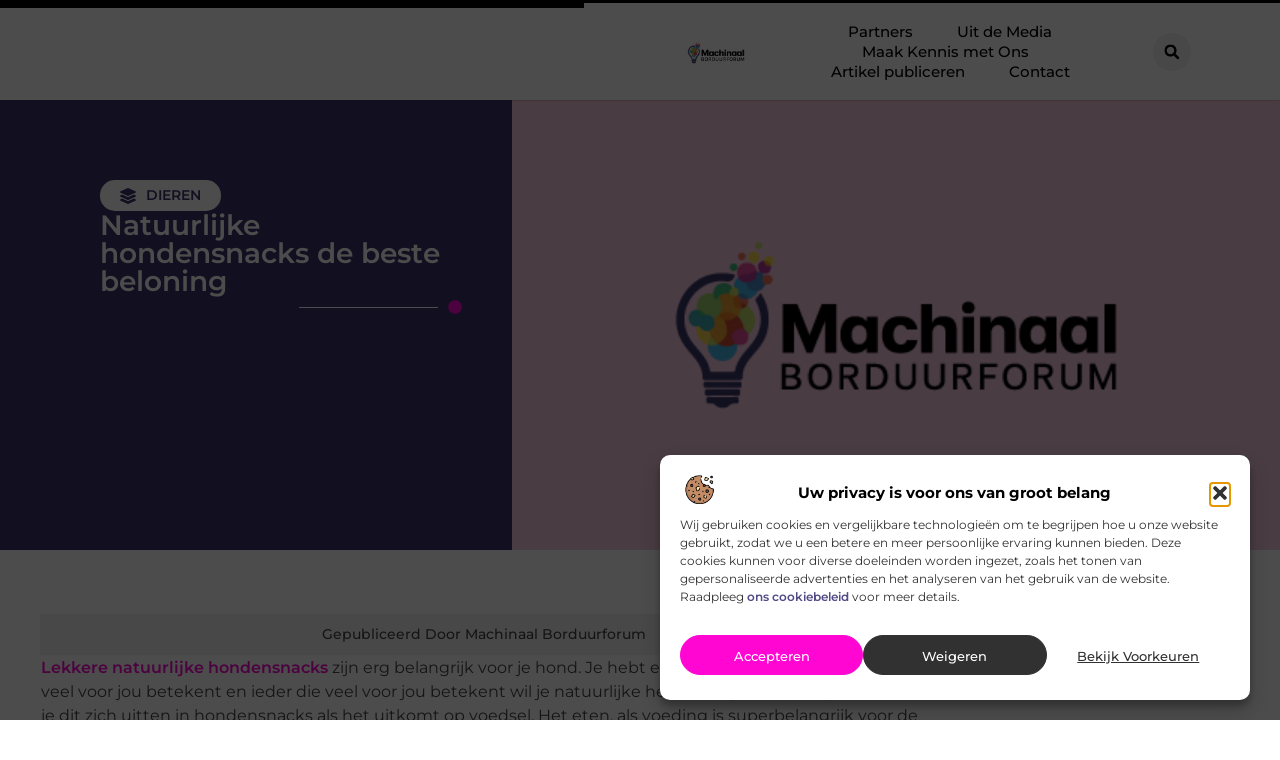

--- FILE ---
content_type: text/html; charset=UTF-8
request_url: https://www.machinaalborduurforum.nl/2021/07/natuurlijke-hondensnacks-de-beste-beloning/
body_size: 28596
content:
<!doctype html>
<html lang="nl-NL" prefix="og: https://ogp.me/ns#">
<head>
	<meta charset="UTF-8">
	<meta name="viewport" content="width=device-width, initial-scale=1">
	<link rel="profile" href="https://gmpg.org/xfn/11">
		<style>img:is([sizes="auto" i], [sizes^="auto," i]) { contain-intrinsic-size: 3000px 1500px }</style>
	
<!-- Search Engine Optimization door Rank Math - https://rankmath.com/ -->
<title>Natuurlijke hondensnacks de beste beloning &bull; Machinaal Borduurforum</title>
<meta name="description" content="Lekkere natuurlijke hondensnacks zijn erg belangrijk voor je hond. Je hebt een hond die vast en zeker heel veel voor jou betekent en ieder die veel voor jou"/>
<meta name="robots" content="follow, index, max-snippet:-1, max-video-preview:-1, max-image-preview:large"/>
<link rel="canonical" href="https://www.machinaalborduurforum.nl/2021/07/natuurlijke-hondensnacks-de-beste-beloning/" />
<meta property="og:locale" content="nl_NL" />
<meta property="og:type" content="article" />
<meta property="og:title" content="Natuurlijke hondensnacks de beste beloning &bull; Machinaal Borduurforum" />
<meta property="og:description" content="Lekkere natuurlijke hondensnacks zijn erg belangrijk voor je hond. Je hebt een hond die vast en zeker heel veel voor jou betekent en ieder die veel voor jou" />
<meta property="og:url" content="https://www.machinaalborduurforum.nl/2021/07/natuurlijke-hondensnacks-de-beste-beloning/" />
<meta property="og:site_name" content="Borduurforum" />
<meta property="article:section" content="Dieren" />
<meta property="og:image" content="https://www.machinaalborduurforum.nl/wp-content/uploads/2021/10/2.machinaalborduurforum.nl-512x512-px.jpg" />
<meta property="og:image:secure_url" content="https://www.machinaalborduurforum.nl/wp-content/uploads/2021/10/2.machinaalborduurforum.nl-512x512-px.jpg" />
<meta property="og:image:width" content="512" />
<meta property="og:image:height" content="512" />
<meta property="og:image:alt" content="Natuurlijke hondensnacks de beste beloning" />
<meta property="og:image:type" content="image/jpeg" />
<meta property="article:published_time" content="2021-07-22T14:38:47+00:00" />
<meta name="twitter:card" content="summary_large_image" />
<meta name="twitter:title" content="Natuurlijke hondensnacks de beste beloning &bull; Machinaal Borduurforum" />
<meta name="twitter:description" content="Lekkere natuurlijke hondensnacks zijn erg belangrijk voor je hond. Je hebt een hond die vast en zeker heel veel voor jou betekent en ieder die veel voor jou" />
<meta name="twitter:image" content="https://www.machinaalborduurforum.nl/wp-content/uploads/2021/10/2.machinaalborduurforum.nl-512x512-px.jpg" />
<script type="application/ld+json" class="rank-math-schema">{"@context":"https://schema.org","@graph":[{"@type":"Organization","@id":"https://www.machinaalborduurforum.nl/#organization","name":"machinaalborduurforum","url":"https://www.machinaalborduurforum.nl","logo":{"@type":"ImageObject","@id":"https://www.machinaalborduurforum.nl/#logo","url":"https://www.machinaalborduurforum.nl/wp-content/uploads/2021/10/cropped-1.machinaalborduurforum.nl-Logo-355x159px.png","contentUrl":"https://www.machinaalborduurforum.nl/wp-content/uploads/2021/10/cropped-1.machinaalborduurforum.nl-Logo-355x159px.png","caption":"Borduurforum","inLanguage":"nl-NL","width":"355","height":"137"}},{"@type":"WebSite","@id":"https://www.machinaalborduurforum.nl/#website","url":"https://www.machinaalborduurforum.nl","name":"Borduurforum","alternateName":"machinaalborduurforum.nl","publisher":{"@id":"https://www.machinaalborduurforum.nl/#organization"},"inLanguage":"nl-NL"},{"@type":"ImageObject","@id":"https://www.machinaalborduurforum.nl/wp-content/uploads/2021/10/2.machinaalborduurforum.nl-512x512-px.jpg","url":"https://www.machinaalborduurforum.nl/wp-content/uploads/2021/10/2.machinaalborduurforum.nl-512x512-px.jpg","width":"512","height":"512","inLanguage":"nl-NL"},{"@type":"BreadcrumbList","@id":"https://www.machinaalborduurforum.nl/2021/07/natuurlijke-hondensnacks-de-beste-beloning/#breadcrumb","itemListElement":[{"@type":"ListItem","position":"1","item":{"@id":"https://www.machinaalborduurforum.nl/","name":"Home"}},{"@type":"ListItem","position":"2","item":{"@id":"https://www.machinaalborduurforum.nl/2021/07/natuurlijke-hondensnacks-de-beste-beloning/","name":"Natuurlijke hondensnacks de beste beloning"}}]},{"@type":"WebPage","@id":"https://www.machinaalborduurforum.nl/2021/07/natuurlijke-hondensnacks-de-beste-beloning/#webpage","url":"https://www.machinaalborduurforum.nl/2021/07/natuurlijke-hondensnacks-de-beste-beloning/","name":"Natuurlijke hondensnacks de beste beloning &bull; Machinaal Borduurforum","datePublished":"2021-07-22T14:38:47+00:00","dateModified":"2021-07-22T14:38:47+00:00","isPartOf":{"@id":"https://www.machinaalborduurforum.nl/#website"},"primaryImageOfPage":{"@id":"https://www.machinaalborduurforum.nl/wp-content/uploads/2021/10/2.machinaalborduurforum.nl-512x512-px.jpg"},"inLanguage":"nl-NL","breadcrumb":{"@id":"https://www.machinaalborduurforum.nl/2021/07/natuurlijke-hondensnacks-de-beste-beloning/#breadcrumb"}},{"@type":"Person","@id":"https://www.machinaalborduurforum.nl/2021/07/natuurlijke-hondensnacks-de-beste-beloning/#author","image":{"@type":"ImageObject","@id":"https://secure.gravatar.com/avatar/?s=96&amp;d=mm&amp;r=g","url":"https://secure.gravatar.com/avatar/?s=96&amp;d=mm&amp;r=g","inLanguage":"nl-NL"},"worksFor":{"@id":"https://www.machinaalborduurforum.nl/#organization"}},{"@type":"BlogPosting","headline":"Natuurlijke hondensnacks de beste beloning &bull; Machinaal Borduurforum","datePublished":"2021-07-22T14:38:47+00:00","dateModified":"2021-07-22T14:38:47+00:00","author":{"@id":"https://www.machinaalborduurforum.nl/2021/07/natuurlijke-hondensnacks-de-beste-beloning/#author"},"publisher":{"@id":"https://www.machinaalborduurforum.nl/#organization"},"description":"Lekkere natuurlijke hondensnacks zijn erg belangrijk voor je hond. Je hebt een hond die vast en zeker heel veel voor jou betekent en ieder die veel voor jou","name":"Natuurlijke hondensnacks de beste beloning &bull; Machinaal Borduurforum","@id":"https://www.machinaalborduurforum.nl/2021/07/natuurlijke-hondensnacks-de-beste-beloning/#richSnippet","isPartOf":{"@id":"https://www.machinaalborduurforum.nl/2021/07/natuurlijke-hondensnacks-de-beste-beloning/#webpage"},"image":{"@id":"https://www.machinaalborduurforum.nl/wp-content/uploads/2021/10/2.machinaalborduurforum.nl-512x512-px.jpg"},"inLanguage":"nl-NL","mainEntityOfPage":{"@id":"https://www.machinaalborduurforum.nl/2021/07/natuurlijke-hondensnacks-de-beste-beloning/#webpage"}}]}</script>
<!-- /Rank Math WordPress SEO plugin -->

<script>
window._wpemojiSettings = {"baseUrl":"https:\/\/s.w.org\/images\/core\/emoji\/16.0.1\/72x72\/","ext":".png","svgUrl":"https:\/\/s.w.org\/images\/core\/emoji\/16.0.1\/svg\/","svgExt":".svg","source":{"concatemoji":"https:\/\/www.machinaalborduurforum.nl\/wp-includes\/js\/wp-emoji-release.min.js?ver=6.8.3"}};
/*! This file is auto-generated */
!function(s,n){var o,i,e;function c(e){try{var t={supportTests:e,timestamp:(new Date).valueOf()};sessionStorage.setItem(o,JSON.stringify(t))}catch(e){}}function p(e,t,n){e.clearRect(0,0,e.canvas.width,e.canvas.height),e.fillText(t,0,0);var t=new Uint32Array(e.getImageData(0,0,e.canvas.width,e.canvas.height).data),a=(e.clearRect(0,0,e.canvas.width,e.canvas.height),e.fillText(n,0,0),new Uint32Array(e.getImageData(0,0,e.canvas.width,e.canvas.height).data));return t.every(function(e,t){return e===a[t]})}function u(e,t){e.clearRect(0,0,e.canvas.width,e.canvas.height),e.fillText(t,0,0);for(var n=e.getImageData(16,16,1,1),a=0;a<n.data.length;a++)if(0!==n.data[a])return!1;return!0}function f(e,t,n,a){switch(t){case"flag":return n(e,"\ud83c\udff3\ufe0f\u200d\u26a7\ufe0f","\ud83c\udff3\ufe0f\u200b\u26a7\ufe0f")?!1:!n(e,"\ud83c\udde8\ud83c\uddf6","\ud83c\udde8\u200b\ud83c\uddf6")&&!n(e,"\ud83c\udff4\udb40\udc67\udb40\udc62\udb40\udc65\udb40\udc6e\udb40\udc67\udb40\udc7f","\ud83c\udff4\u200b\udb40\udc67\u200b\udb40\udc62\u200b\udb40\udc65\u200b\udb40\udc6e\u200b\udb40\udc67\u200b\udb40\udc7f");case"emoji":return!a(e,"\ud83e\udedf")}return!1}function g(e,t,n,a){var r="undefined"!=typeof WorkerGlobalScope&&self instanceof WorkerGlobalScope?new OffscreenCanvas(300,150):s.createElement("canvas"),o=r.getContext("2d",{willReadFrequently:!0}),i=(o.textBaseline="top",o.font="600 32px Arial",{});return e.forEach(function(e){i[e]=t(o,e,n,a)}),i}function t(e){var t=s.createElement("script");t.src=e,t.defer=!0,s.head.appendChild(t)}"undefined"!=typeof Promise&&(o="wpEmojiSettingsSupports",i=["flag","emoji"],n.supports={everything:!0,everythingExceptFlag:!0},e=new Promise(function(e){s.addEventListener("DOMContentLoaded",e,{once:!0})}),new Promise(function(t){var n=function(){try{var e=JSON.parse(sessionStorage.getItem(o));if("object"==typeof e&&"number"==typeof e.timestamp&&(new Date).valueOf()<e.timestamp+604800&&"object"==typeof e.supportTests)return e.supportTests}catch(e){}return null}();if(!n){if("undefined"!=typeof Worker&&"undefined"!=typeof OffscreenCanvas&&"undefined"!=typeof URL&&URL.createObjectURL&&"undefined"!=typeof Blob)try{var e="postMessage("+g.toString()+"("+[JSON.stringify(i),f.toString(),p.toString(),u.toString()].join(",")+"));",a=new Blob([e],{type:"text/javascript"}),r=new Worker(URL.createObjectURL(a),{name:"wpTestEmojiSupports"});return void(r.onmessage=function(e){c(n=e.data),r.terminate(),t(n)})}catch(e){}c(n=g(i,f,p,u))}t(n)}).then(function(e){for(var t in e)n.supports[t]=e[t],n.supports.everything=n.supports.everything&&n.supports[t],"flag"!==t&&(n.supports.everythingExceptFlag=n.supports.everythingExceptFlag&&n.supports[t]);n.supports.everythingExceptFlag=n.supports.everythingExceptFlag&&!n.supports.flag,n.DOMReady=!1,n.readyCallback=function(){n.DOMReady=!0}}).then(function(){return e}).then(function(){var e;n.supports.everything||(n.readyCallback(),(e=n.source||{}).concatemoji?t(e.concatemoji):e.wpemoji&&e.twemoji&&(t(e.twemoji),t(e.wpemoji)))}))}((window,document),window._wpemojiSettings);
</script>
<link rel='stylesheet' id='colorboxstyle-css' href='https://www.machinaalborduurforum.nl/wp-content/plugins/link-library/colorbox/colorbox.css?ver=6.8.3' media='all' />
<style id='wp-emoji-styles-inline-css'>

	img.wp-smiley, img.emoji {
		display: inline !important;
		border: none !important;
		box-shadow: none !important;
		height: 1em !important;
		width: 1em !important;
		margin: 0 0.07em !important;
		vertical-align: -0.1em !important;
		background: none !important;
		padding: 0 !important;
	}
</style>
<link rel='stylesheet' id='wp-block-library-css' href='https://www.machinaalborduurforum.nl/wp-includes/css/dist/block-library/style.min.css?ver=6.8.3' media='all' />
<style id='global-styles-inline-css'>
:root{--wp--preset--aspect-ratio--square: 1;--wp--preset--aspect-ratio--4-3: 4/3;--wp--preset--aspect-ratio--3-4: 3/4;--wp--preset--aspect-ratio--3-2: 3/2;--wp--preset--aspect-ratio--2-3: 2/3;--wp--preset--aspect-ratio--16-9: 16/9;--wp--preset--aspect-ratio--9-16: 9/16;--wp--preset--color--black: #000000;--wp--preset--color--cyan-bluish-gray: #abb8c3;--wp--preset--color--white: #ffffff;--wp--preset--color--pale-pink: #f78da7;--wp--preset--color--vivid-red: #cf2e2e;--wp--preset--color--luminous-vivid-orange: #ff6900;--wp--preset--color--luminous-vivid-amber: #fcb900;--wp--preset--color--light-green-cyan: #7bdcb5;--wp--preset--color--vivid-green-cyan: #00d084;--wp--preset--color--pale-cyan-blue: #8ed1fc;--wp--preset--color--vivid-cyan-blue: #0693e3;--wp--preset--color--vivid-purple: #9b51e0;--wp--preset--gradient--vivid-cyan-blue-to-vivid-purple: linear-gradient(135deg,rgba(6,147,227,1) 0%,rgb(155,81,224) 100%);--wp--preset--gradient--light-green-cyan-to-vivid-green-cyan: linear-gradient(135deg,rgb(122,220,180) 0%,rgb(0,208,130) 100%);--wp--preset--gradient--luminous-vivid-amber-to-luminous-vivid-orange: linear-gradient(135deg,rgba(252,185,0,1) 0%,rgba(255,105,0,1) 100%);--wp--preset--gradient--luminous-vivid-orange-to-vivid-red: linear-gradient(135deg,rgba(255,105,0,1) 0%,rgb(207,46,46) 100%);--wp--preset--gradient--very-light-gray-to-cyan-bluish-gray: linear-gradient(135deg,rgb(238,238,238) 0%,rgb(169,184,195) 100%);--wp--preset--gradient--cool-to-warm-spectrum: linear-gradient(135deg,rgb(74,234,220) 0%,rgb(151,120,209) 20%,rgb(207,42,186) 40%,rgb(238,44,130) 60%,rgb(251,105,98) 80%,rgb(254,248,76) 100%);--wp--preset--gradient--blush-light-purple: linear-gradient(135deg,rgb(255,206,236) 0%,rgb(152,150,240) 100%);--wp--preset--gradient--blush-bordeaux: linear-gradient(135deg,rgb(254,205,165) 0%,rgb(254,45,45) 50%,rgb(107,0,62) 100%);--wp--preset--gradient--luminous-dusk: linear-gradient(135deg,rgb(255,203,112) 0%,rgb(199,81,192) 50%,rgb(65,88,208) 100%);--wp--preset--gradient--pale-ocean: linear-gradient(135deg,rgb(255,245,203) 0%,rgb(182,227,212) 50%,rgb(51,167,181) 100%);--wp--preset--gradient--electric-grass: linear-gradient(135deg,rgb(202,248,128) 0%,rgb(113,206,126) 100%);--wp--preset--gradient--midnight: linear-gradient(135deg,rgb(2,3,129) 0%,rgb(40,116,252) 100%);--wp--preset--font-size--small: 13px;--wp--preset--font-size--medium: 20px;--wp--preset--font-size--large: 36px;--wp--preset--font-size--x-large: 42px;--wp--preset--spacing--20: 0.44rem;--wp--preset--spacing--30: 0.67rem;--wp--preset--spacing--40: 1rem;--wp--preset--spacing--50: 1.5rem;--wp--preset--spacing--60: 2.25rem;--wp--preset--spacing--70: 3.38rem;--wp--preset--spacing--80: 5.06rem;--wp--preset--shadow--natural: 6px 6px 9px rgba(0, 0, 0, 0.2);--wp--preset--shadow--deep: 12px 12px 50px rgba(0, 0, 0, 0.4);--wp--preset--shadow--sharp: 6px 6px 0px rgba(0, 0, 0, 0.2);--wp--preset--shadow--outlined: 6px 6px 0px -3px rgba(255, 255, 255, 1), 6px 6px rgba(0, 0, 0, 1);--wp--preset--shadow--crisp: 6px 6px 0px rgba(0, 0, 0, 1);}:root { --wp--style--global--content-size: 800px;--wp--style--global--wide-size: 1200px; }:where(body) { margin: 0; }.wp-site-blocks > .alignleft { float: left; margin-right: 2em; }.wp-site-blocks > .alignright { float: right; margin-left: 2em; }.wp-site-blocks > .aligncenter { justify-content: center; margin-left: auto; margin-right: auto; }:where(.wp-site-blocks) > * { margin-block-start: 24px; margin-block-end: 0; }:where(.wp-site-blocks) > :first-child { margin-block-start: 0; }:where(.wp-site-blocks) > :last-child { margin-block-end: 0; }:root { --wp--style--block-gap: 24px; }:root :where(.is-layout-flow) > :first-child{margin-block-start: 0;}:root :where(.is-layout-flow) > :last-child{margin-block-end: 0;}:root :where(.is-layout-flow) > *{margin-block-start: 24px;margin-block-end: 0;}:root :where(.is-layout-constrained) > :first-child{margin-block-start: 0;}:root :where(.is-layout-constrained) > :last-child{margin-block-end: 0;}:root :where(.is-layout-constrained) > *{margin-block-start: 24px;margin-block-end: 0;}:root :where(.is-layout-flex){gap: 24px;}:root :where(.is-layout-grid){gap: 24px;}.is-layout-flow > .alignleft{float: left;margin-inline-start: 0;margin-inline-end: 2em;}.is-layout-flow > .alignright{float: right;margin-inline-start: 2em;margin-inline-end: 0;}.is-layout-flow > .aligncenter{margin-left: auto !important;margin-right: auto !important;}.is-layout-constrained > .alignleft{float: left;margin-inline-start: 0;margin-inline-end: 2em;}.is-layout-constrained > .alignright{float: right;margin-inline-start: 2em;margin-inline-end: 0;}.is-layout-constrained > .aligncenter{margin-left: auto !important;margin-right: auto !important;}.is-layout-constrained > :where(:not(.alignleft):not(.alignright):not(.alignfull)){max-width: var(--wp--style--global--content-size);margin-left: auto !important;margin-right: auto !important;}.is-layout-constrained > .alignwide{max-width: var(--wp--style--global--wide-size);}body .is-layout-flex{display: flex;}.is-layout-flex{flex-wrap: wrap;align-items: center;}.is-layout-flex > :is(*, div){margin: 0;}body .is-layout-grid{display: grid;}.is-layout-grid > :is(*, div){margin: 0;}body{padding-top: 0px;padding-right: 0px;padding-bottom: 0px;padding-left: 0px;}a:where(:not(.wp-element-button)){text-decoration: underline;}:root :where(.wp-element-button, .wp-block-button__link){background-color: #32373c;border-width: 0;color: #fff;font-family: inherit;font-size: inherit;line-height: inherit;padding: calc(0.667em + 2px) calc(1.333em + 2px);text-decoration: none;}.has-black-color{color: var(--wp--preset--color--black) !important;}.has-cyan-bluish-gray-color{color: var(--wp--preset--color--cyan-bluish-gray) !important;}.has-white-color{color: var(--wp--preset--color--white) !important;}.has-pale-pink-color{color: var(--wp--preset--color--pale-pink) !important;}.has-vivid-red-color{color: var(--wp--preset--color--vivid-red) !important;}.has-luminous-vivid-orange-color{color: var(--wp--preset--color--luminous-vivid-orange) !important;}.has-luminous-vivid-amber-color{color: var(--wp--preset--color--luminous-vivid-amber) !important;}.has-light-green-cyan-color{color: var(--wp--preset--color--light-green-cyan) !important;}.has-vivid-green-cyan-color{color: var(--wp--preset--color--vivid-green-cyan) !important;}.has-pale-cyan-blue-color{color: var(--wp--preset--color--pale-cyan-blue) !important;}.has-vivid-cyan-blue-color{color: var(--wp--preset--color--vivid-cyan-blue) !important;}.has-vivid-purple-color{color: var(--wp--preset--color--vivid-purple) !important;}.has-black-background-color{background-color: var(--wp--preset--color--black) !important;}.has-cyan-bluish-gray-background-color{background-color: var(--wp--preset--color--cyan-bluish-gray) !important;}.has-white-background-color{background-color: var(--wp--preset--color--white) !important;}.has-pale-pink-background-color{background-color: var(--wp--preset--color--pale-pink) !important;}.has-vivid-red-background-color{background-color: var(--wp--preset--color--vivid-red) !important;}.has-luminous-vivid-orange-background-color{background-color: var(--wp--preset--color--luminous-vivid-orange) !important;}.has-luminous-vivid-amber-background-color{background-color: var(--wp--preset--color--luminous-vivid-amber) !important;}.has-light-green-cyan-background-color{background-color: var(--wp--preset--color--light-green-cyan) !important;}.has-vivid-green-cyan-background-color{background-color: var(--wp--preset--color--vivid-green-cyan) !important;}.has-pale-cyan-blue-background-color{background-color: var(--wp--preset--color--pale-cyan-blue) !important;}.has-vivid-cyan-blue-background-color{background-color: var(--wp--preset--color--vivid-cyan-blue) !important;}.has-vivid-purple-background-color{background-color: var(--wp--preset--color--vivid-purple) !important;}.has-black-border-color{border-color: var(--wp--preset--color--black) !important;}.has-cyan-bluish-gray-border-color{border-color: var(--wp--preset--color--cyan-bluish-gray) !important;}.has-white-border-color{border-color: var(--wp--preset--color--white) !important;}.has-pale-pink-border-color{border-color: var(--wp--preset--color--pale-pink) !important;}.has-vivid-red-border-color{border-color: var(--wp--preset--color--vivid-red) !important;}.has-luminous-vivid-orange-border-color{border-color: var(--wp--preset--color--luminous-vivid-orange) !important;}.has-luminous-vivid-amber-border-color{border-color: var(--wp--preset--color--luminous-vivid-amber) !important;}.has-light-green-cyan-border-color{border-color: var(--wp--preset--color--light-green-cyan) !important;}.has-vivid-green-cyan-border-color{border-color: var(--wp--preset--color--vivid-green-cyan) !important;}.has-pale-cyan-blue-border-color{border-color: var(--wp--preset--color--pale-cyan-blue) !important;}.has-vivid-cyan-blue-border-color{border-color: var(--wp--preset--color--vivid-cyan-blue) !important;}.has-vivid-purple-border-color{border-color: var(--wp--preset--color--vivid-purple) !important;}.has-vivid-cyan-blue-to-vivid-purple-gradient-background{background: var(--wp--preset--gradient--vivid-cyan-blue-to-vivid-purple) !important;}.has-light-green-cyan-to-vivid-green-cyan-gradient-background{background: var(--wp--preset--gradient--light-green-cyan-to-vivid-green-cyan) !important;}.has-luminous-vivid-amber-to-luminous-vivid-orange-gradient-background{background: var(--wp--preset--gradient--luminous-vivid-amber-to-luminous-vivid-orange) !important;}.has-luminous-vivid-orange-to-vivid-red-gradient-background{background: var(--wp--preset--gradient--luminous-vivid-orange-to-vivid-red) !important;}.has-very-light-gray-to-cyan-bluish-gray-gradient-background{background: var(--wp--preset--gradient--very-light-gray-to-cyan-bluish-gray) !important;}.has-cool-to-warm-spectrum-gradient-background{background: var(--wp--preset--gradient--cool-to-warm-spectrum) !important;}.has-blush-light-purple-gradient-background{background: var(--wp--preset--gradient--blush-light-purple) !important;}.has-blush-bordeaux-gradient-background{background: var(--wp--preset--gradient--blush-bordeaux) !important;}.has-luminous-dusk-gradient-background{background: var(--wp--preset--gradient--luminous-dusk) !important;}.has-pale-ocean-gradient-background{background: var(--wp--preset--gradient--pale-ocean) !important;}.has-electric-grass-gradient-background{background: var(--wp--preset--gradient--electric-grass) !important;}.has-midnight-gradient-background{background: var(--wp--preset--gradient--midnight) !important;}.has-small-font-size{font-size: var(--wp--preset--font-size--small) !important;}.has-medium-font-size{font-size: var(--wp--preset--font-size--medium) !important;}.has-large-font-size{font-size: var(--wp--preset--font-size--large) !important;}.has-x-large-font-size{font-size: var(--wp--preset--font-size--x-large) !important;}
:root :where(.wp-block-pullquote){font-size: 1.5em;line-height: 1.6;}
</style>
<link rel='stylesheet' id='thumbs_rating_styles-css' href='https://www.machinaalborduurforum.nl/wp-content/plugins/link-library/upvote-downvote/css/style.css?ver=1.0.0' media='all' />
<link rel='stylesheet' id='scriptlesssocialsharing-css' href='https://www.machinaalborduurforum.nl/wp-content/plugins/scriptless-social-sharing/includes/css/scriptlesssocialsharing-style.css?ver=3.3.1' media='all' />
<style id='scriptlesssocialsharing-inline-css'>
.scriptlesssocialsharing__buttons a.button { padding: 12px; flex: 1; }@media only screen and (max-width: 767px) { .scriptlesssocialsharing .sss-name { position: absolute; clip: rect(1px, 1px, 1px, 1px); height: 1px; width: 1px; border: 0; overflow: hidden; } }
</style>
<link rel='stylesheet' id='cmplz-general-css' href='https://www.machinaalborduurforum.nl/wp-content/plugins/complianz-gdpr/assets/css/cookieblocker.min.css?ver=1765933603' media='all' />
<link rel='stylesheet' id='hello-elementor-css' href='https://www.machinaalborduurforum.nl/wp-content/themes/hello-elementor/assets/css/reset.css?ver=3.4.4' media='all' />
<link rel='stylesheet' id='hello-elementor-theme-style-css' href='https://www.machinaalborduurforum.nl/wp-content/themes/hello-elementor/assets/css/theme.css?ver=3.4.4' media='all' />
<link rel='stylesheet' id='hello-elementor-header-footer-css' href='https://www.machinaalborduurforum.nl/wp-content/themes/hello-elementor/assets/css/header-footer.css?ver=3.4.4' media='all' />
<link rel='stylesheet' id='elementor-frontend-css' href='https://www.machinaalborduurforum.nl/wp-content/plugins/elementor/assets/css/frontend.min.css?ver=3.30.1' media='all' />
<link rel='stylesheet' id='elementor-post-3714-css' href='https://www.machinaalborduurforum.nl/wp-content/uploads/elementor/css/post-3714.css?ver=1768958060' media='all' />
<link rel='stylesheet' id='widget-progress-tracker-css' href='https://www.machinaalborduurforum.nl/wp-content/plugins/elementor-pro/assets/css/widget-progress-tracker.min.css?ver=3.30.0' media='all' />
<link rel='stylesheet' id='e-animation-grow-css' href='https://www.machinaalborduurforum.nl/wp-content/plugins/elementor/assets/lib/animations/styles/e-animation-grow.min.css?ver=3.30.1' media='all' />
<link rel='stylesheet' id='widget-image-css' href='https://www.machinaalborduurforum.nl/wp-content/plugins/elementor/assets/css/widget-image.min.css?ver=3.30.1' media='all' />
<link rel='stylesheet' id='widget-nav-menu-css' href='https://www.machinaalborduurforum.nl/wp-content/plugins/elementor-pro/assets/css/widget-nav-menu.min.css?ver=3.30.0' media='all' />
<link rel='stylesheet' id='widget-search-form-css' href='https://www.machinaalborduurforum.nl/wp-content/plugins/elementor-pro/assets/css/widget-search-form.min.css?ver=3.30.0' media='all' />
<link rel='stylesheet' id='e-motion-fx-css' href='https://www.machinaalborduurforum.nl/wp-content/plugins/elementor-pro/assets/css/modules/motion-fx.min.css?ver=3.30.0' media='all' />
<link rel='stylesheet' id='e-sticky-css' href='https://www.machinaalborduurforum.nl/wp-content/plugins/elementor-pro/assets/css/modules/sticky.min.css?ver=3.30.0' media='all' />
<link rel='stylesheet' id='widget-heading-css' href='https://www.machinaalborduurforum.nl/wp-content/plugins/elementor/assets/css/widget-heading.min.css?ver=3.30.1' media='all' />
<link rel='stylesheet' id='e-animation-wobble-horizontal-css' href='https://www.machinaalborduurforum.nl/wp-content/plugins/elementor/assets/lib/animations/styles/e-animation-wobble-horizontal.min.css?ver=3.30.1' media='all' />
<link rel='stylesheet' id='e-animation-fadeInUp-css' href='https://www.machinaalborduurforum.nl/wp-content/plugins/elementor/assets/lib/animations/styles/fadeInUp.min.css?ver=3.30.1' media='all' />
<link rel='stylesheet' id='swiper-css' href='https://www.machinaalborduurforum.nl/wp-content/plugins/elementor/assets/lib/swiper/v8/css/swiper.min.css?ver=8.4.5' media='all' />
<link rel='stylesheet' id='e-swiper-css' href='https://www.machinaalborduurforum.nl/wp-content/plugins/elementor/assets/css/conditionals/e-swiper.min.css?ver=3.30.1' media='all' />
<link rel='stylesheet' id='widget-post-info-css' href='https://www.machinaalborduurforum.nl/wp-content/plugins/elementor-pro/assets/css/widget-post-info.min.css?ver=3.30.0' media='all' />
<link rel='stylesheet' id='widget-icon-list-css' href='https://www.machinaalborduurforum.nl/wp-content/plugins/elementor/assets/css/widget-icon-list.min.css?ver=3.30.1' media='all' />
<link rel='stylesheet' id='widget-divider-css' href='https://www.machinaalborduurforum.nl/wp-content/plugins/elementor/assets/css/widget-divider.min.css?ver=3.30.1' media='all' />
<link rel='stylesheet' id='widget-spacer-css' href='https://www.machinaalborduurforum.nl/wp-content/plugins/elementor/assets/css/widget-spacer.min.css?ver=3.30.1' media='all' />
<link rel='stylesheet' id='widget-loop-common-css' href='https://www.machinaalborduurforum.nl/wp-content/plugins/elementor-pro/assets/css/widget-loop-common.min.css?ver=3.30.0' media='all' />
<link rel='stylesheet' id='widget-loop-grid-css' href='https://www.machinaalborduurforum.nl/wp-content/plugins/elementor-pro/assets/css/widget-loop-grid.min.css?ver=3.30.0' media='all' />
<link rel='stylesheet' id='widget-table-of-contents-css' href='https://www.machinaalborduurforum.nl/wp-content/plugins/elementor-pro/assets/css/widget-table-of-contents.min.css?ver=3.30.0' media='all' />
<link rel='stylesheet' id='widget-posts-css' href='https://www.machinaalborduurforum.nl/wp-content/plugins/elementor-pro/assets/css/widget-posts.min.css?ver=3.30.0' media='all' />
<link rel='stylesheet' id='e-animation-shrink-css' href='https://www.machinaalborduurforum.nl/wp-content/plugins/elementor/assets/lib/animations/styles/e-animation-shrink.min.css?ver=3.30.1' media='all' />
<link rel='stylesheet' id='elementor-post-3916-css' href='https://www.machinaalborduurforum.nl/wp-content/uploads/elementor/css/post-3916.css?ver=1768958061' media='all' />
<link rel='stylesheet' id='elementor-post-3919-css' href='https://www.machinaalborduurforum.nl/wp-content/uploads/elementor/css/post-3919.css?ver=1768958061' media='all' />
<link rel='stylesheet' id='elementor-post-3938-css' href='https://www.machinaalborduurforum.nl/wp-content/uploads/elementor/css/post-3938.css?ver=1768958061' media='all' />
<link rel='stylesheet' id='elementor-gf-local-montserrat-css' href='https://www.machinaalborduurforum.nl/wp-content/uploads/elementor/google-fonts/css/montserrat.css?ver=1744352052' media='all' />
<script src="https://www.machinaalborduurforum.nl/wp-includes/js/jquery/jquery.min.js?ver=3.7.1" id="jquery-core-js"></script>
<script src="https://www.machinaalborduurforum.nl/wp-includes/js/jquery/jquery-migrate.min.js?ver=3.4.1" id="jquery-migrate-js"></script>
<script src="https://www.machinaalborduurforum.nl/wp-content/plugins/link-library/colorbox/jquery.colorbox-min.js?ver=1.3.9" id="colorbox-js"></script>
<script id="thumbs_rating_scripts-js-extra">
var thumbs_rating_ajax = {"ajax_url":"https:\/\/www.machinaalborduurforum.nl\/wp-admin\/admin-ajax.php","nonce":"f1c309ddff"};
</script>
<script src="https://www.machinaalborduurforum.nl/wp-content/plugins/link-library/upvote-downvote/js/general.js?ver=4.0.1" id="thumbs_rating_scripts-js"></script>
<link rel="https://api.w.org/" href="https://www.machinaalborduurforum.nl/wp-json/" /><link rel="alternate" title="JSON" type="application/json" href="https://www.machinaalborduurforum.nl/wp-json/wp/v2/posts/448" /><link rel="EditURI" type="application/rsd+xml" title="RSD" href="https://www.machinaalborduurforum.nl/xmlrpc.php?rsd" />
<meta name="generator" content="WordPress 6.8.3" />
<link rel='shortlink' href='https://www.machinaalborduurforum.nl/?p=448' />
<link rel="alternate" title="oEmbed (JSON)" type="application/json+oembed" href="https://www.machinaalborduurforum.nl/wp-json/oembed/1.0/embed?url=https%3A%2F%2Fwww.machinaalborduurforum.nl%2F2021%2F07%2Fnatuurlijke-hondensnacks-de-beste-beloning%2F" />
<link rel="alternate" title="oEmbed (XML)" type="text/xml+oembed" href="https://www.machinaalborduurforum.nl/wp-json/oembed/1.0/embed?url=https%3A%2F%2Fwww.machinaalborduurforum.nl%2F2021%2F07%2Fnatuurlijke-hondensnacks-de-beste-beloning%2F&#038;format=xml" />
<script type="text/javascript">//<![CDATA[
  function external_links_in_new_windows_loop() {
    if (!document.links) {
      document.links = document.getElementsByTagName('a');
    }
    var change_link = false;
    var force = '';
    var ignore = '';

    for (var t=0; t<document.links.length; t++) {
      var all_links = document.links[t];
      change_link = false;
      
      if(document.links[t].hasAttribute('onClick') == false) {
        // forced if the address starts with http (or also https), but does not link to the current domain
        if(all_links.href.search(/^http/) != -1 && all_links.href.search('www.machinaalborduurforum.nl') == -1 && all_links.href.search(/^#/) == -1) {
          // console.log('Changed ' + all_links.href);
          change_link = true;
        }
          
        if(force != '' && all_links.href.search(force) != -1) {
          // forced
          // console.log('force ' + all_links.href);
          change_link = true;
        }
        
        if(ignore != '' && all_links.href.search(ignore) != -1) {
          // console.log('ignore ' + all_links.href);
          // ignored
          change_link = false;
        }

        if(change_link == true) {
          // console.log('Changed ' + all_links.href);
          document.links[t].setAttribute('onClick', 'javascript:window.open(\'' + all_links.href.replace(/'/g, '') + '\', \'_blank\', \'noopener\'); return false;');
          document.links[t].removeAttribute('target');
        }
      }
    }
  }
  
  // Load
  function external_links_in_new_windows_load(func)
  {  
    var oldonload = window.onload;
    if (typeof window.onload != 'function'){
      window.onload = func;
    } else {
      window.onload = function(){
        oldonload();
        func();
      }
    }
  }

  external_links_in_new_windows_load(external_links_in_new_windows_loop);
  //]]></script>

			<style>.cmplz-hidden {
					display: none !important;
				}</style><meta name="generator" content="Elementor 3.30.1; features: e_font_icon_svg, additional_custom_breakpoints, e_element_cache; settings: css_print_method-external, google_font-enabled, font_display-swap">
			<style>
				.e-con.e-parent:nth-of-type(n+4):not(.e-lazyloaded):not(.e-no-lazyload),
				.e-con.e-parent:nth-of-type(n+4):not(.e-lazyloaded):not(.e-no-lazyload) * {
					background-image: none !important;
				}
				@media screen and (max-height: 1024px) {
					.e-con.e-parent:nth-of-type(n+3):not(.e-lazyloaded):not(.e-no-lazyload),
					.e-con.e-parent:nth-of-type(n+3):not(.e-lazyloaded):not(.e-no-lazyload) * {
						background-image: none !important;
					}
				}
				@media screen and (max-height: 640px) {
					.e-con.e-parent:nth-of-type(n+2):not(.e-lazyloaded):not(.e-no-lazyload),
					.e-con.e-parent:nth-of-type(n+2):not(.e-lazyloaded):not(.e-no-lazyload) * {
						background-image: none !important;
					}
				}
			</style>
			<link rel="icon" href="https://www.machinaalborduurforum.nl/wp-content/uploads/2021/10/cropped-0.machinaalborduurforum.nl-icon-150x150-px-32x32.png" sizes="32x32" />
<link rel="icon" href="https://www.machinaalborduurforum.nl/wp-content/uploads/2021/10/cropped-0.machinaalborduurforum.nl-icon-150x150-px-192x192.png" sizes="192x192" />
<link rel="apple-touch-icon" href="https://www.machinaalborduurforum.nl/wp-content/uploads/2021/10/cropped-0.machinaalborduurforum.nl-icon-150x150-px-180x180.png" />
<meta name="msapplication-TileImage" content="https://www.machinaalborduurforum.nl/wp-content/uploads/2021/10/cropped-0.machinaalborduurforum.nl-icon-150x150-px-270x270.png" />
</head>
<body data-rsssl=1 data-cmplz=1 class="wp-singular post-template-default single single-post postid-448 single-format-standard wp-custom-logo wp-embed-responsive wp-theme-hello-elementor hello-elementor-default elementor-default elementor-template-full-width elementor-kit-3714 elementor-page-3938">


<a class="skip-link screen-reader-text" href="#content">Ga naar de inhoud</a>

		<header data-elementor-type="header" data-elementor-id="3916" class="elementor elementor-3916 elementor-location-header" data-elementor-post-type="elementor_library">
			<header class="elementor-element elementor-element-278fff2 top e-con-full e-flex e-con e-parent" data-id="278fff2" data-element_type="container" data-settings="{&quot;background_background&quot;:&quot;classic&quot;,&quot;sticky&quot;:&quot;top&quot;,&quot;sticky_on&quot;:[&quot;desktop&quot;,&quot;tablet&quot;,&quot;mobile&quot;],&quot;sticky_offset&quot;:0,&quot;sticky_effects_offset&quot;:0,&quot;sticky_anchor_link_offset&quot;:0}">
		<div class="elementor-element elementor-element-436aefa e-con-full e-flex e-con e-child" data-id="436aefa" data-element_type="container">
				<div class="elementor-element elementor-element-28ba66b3 elementor-widget elementor-widget-progress-tracker" data-id="28ba66b3" data-element_type="widget" data-settings="{&quot;type&quot;:&quot;horizontal&quot;,&quot;relative_to&quot;:&quot;entire_page&quot;,&quot;percentage&quot;:&quot;no&quot;}" data-widget_type="progress-tracker.default">
				<div class="elementor-widget-container">
					
		<div class="elementor-scrolling-tracker elementor-scrolling-tracker-horizontal elementor-scrolling-tracker-alignment-">
						<div class="current-progress">
					<div class="current-progress-percentage"></div>
				</div>
				</div>
						</div>
				</div>
				</div>
		<div class="elementor-element elementor-element-36119dd2 e-con-full e-flex e-con e-child" data-id="36119dd2" data-element_type="container">
		<nav class="elementor-element elementor-element-59a8f900 e-con-full e-flex e-con e-child" data-id="59a8f900" data-element_type="container">
				<div class="elementor-element elementor-element-324f5a93 elementor-widget__width-initial elementor-widget elementor-widget-theme-site-logo elementor-widget-image" data-id="324f5a93" data-element_type="widget" data-widget_type="theme-site-logo.default">
				<div class="elementor-widget-container">
											<a href="https://www.machinaalborduurforum.nl">
			<img width="355" height="137" src="https://www.machinaalborduurforum.nl/wp-content/uploads/2021/10/cropped-1.machinaalborduurforum.nl-Logo-355x159px.png" class="elementor-animation-grow attachment-full size-full wp-image-478" alt="" srcset="https://www.machinaalborduurforum.nl/wp-content/uploads/2021/10/cropped-1.machinaalborduurforum.nl-Logo-355x159px.png 355w, https://www.machinaalborduurforum.nl/wp-content/uploads/2021/10/cropped-1.machinaalborduurforum.nl-Logo-355x159px-300x116.png 300w" sizes="(max-width: 355px) 100vw, 355px" />				</a>
											</div>
				</div>
				<div class="elementor-element elementor-element-595c090d elementor-nav-menu--stretch elementor-nav-menu__align-center elementor-nav-menu__text-align-center elementor-widget-tablet__width-initial elementor-widget__width-initial elementor-nav-menu--dropdown-tablet elementor-nav-menu--toggle elementor-nav-menu--burger elementor-widget elementor-widget-nav-menu" data-id="595c090d" data-element_type="widget" data-settings="{&quot;full_width&quot;:&quot;stretch&quot;,&quot;submenu_icon&quot;:{&quot;value&quot;:&quot;&lt;i class=\&quot;\&quot;&gt;&lt;\/i&gt;&quot;,&quot;library&quot;:&quot;&quot;},&quot;layout&quot;:&quot;horizontal&quot;,&quot;toggle&quot;:&quot;burger&quot;}" data-widget_type="nav-menu.default">
				<div class="elementor-widget-container">
								<nav aria-label="Menu" class="elementor-nav-menu--main elementor-nav-menu__container elementor-nav-menu--layout-horizontal e--pointer-text e--animation-grow">
				<ul id="menu-1-595c090d" class="elementor-nav-menu"><li class="menu-item menu-item-type-post_type menu-item-object-page menu-item-3968"><a href="https://www.machinaalborduurforum.nl/partners/" class="elementor-item">Partners</a></li>
<li class="menu-item menu-item-type-custom menu-item-object-custom menu-item-3806"><a href="/category/media/" class="elementor-item">Uit de Media</a></li>
<li class="menu-item menu-item-type-custom menu-item-object-custom menu-item-has-children menu-item-3805"><a href="#" class="elementor-item elementor-item-anchor">Maak Kennis met Ons</a>
<ul class="sub-menu elementor-nav-menu--dropdown">
	<li class="menu-item menu-item-type-post_type menu-item-object-page menu-item-3965"><a href="https://www.machinaalborduurforum.nl/over-ons/" class="elementor-sub-item">» Wie we zijn</a></li>
	<li class="menu-item menu-item-type-post_type menu-item-object-page menu-item-3964"><a href="https://www.machinaalborduurforum.nl/ons-team/" class="elementor-sub-item">» Het team achter de blogs</a></li>
</ul>
</li>
<li class="menu-item menu-item-type-post_type menu-item-object-page menu-item-3966"><a href="https://www.machinaalborduurforum.nl/artikel-publiceren/" class="elementor-item">Artikel publiceren</a></li>
<li class="menu-item menu-item-type-post_type menu-item-object-page menu-item-3967"><a href="https://www.machinaalborduurforum.nl/contact/" class="elementor-item">Contact</a></li>
</ul>			</nav>
					<div class="elementor-menu-toggle" role="button" tabindex="0" aria-label="Menu toggle" aria-expanded="false">
			<span class="elementor-menu-toggle__icon--open"><svg xmlns="http://www.w3.org/2000/svg" id="fcd95e07-8bd7-469f-808c-4bea57f73182" data-name="Layer 1" width="33.2114" height="12.6055" viewBox="0 0 33.2114 12.6055"><rect x="0.106" width="33" height="2"></rect><rect x="0.4016" y="9.2498" width="33.1968" height="2.0001" transform="translate(-1.4366 1.4718) rotate(-6.4411)"></rect></svg></span><svg aria-hidden="true" role="presentation" class="elementor-menu-toggle__icon--close e-font-icon-svg e-eicon-close" viewBox="0 0 1000 1000" xmlns="http://www.w3.org/2000/svg"><path d="M742 167L500 408 258 167C246 154 233 150 217 150 196 150 179 158 167 167 154 179 150 196 150 212 150 229 154 242 171 254L408 500 167 742C138 771 138 800 167 829 196 858 225 858 254 829L496 587 738 829C750 842 767 846 783 846 800 846 817 842 829 829 842 817 846 804 846 783 846 767 842 750 829 737L588 500 833 258C863 229 863 200 833 171 804 137 775 137 742 167Z"></path></svg>		</div>
					<nav class="elementor-nav-menu--dropdown elementor-nav-menu__container" aria-hidden="true">
				<ul id="menu-2-595c090d" class="elementor-nav-menu"><li class="menu-item menu-item-type-post_type menu-item-object-page menu-item-3968"><a href="https://www.machinaalborduurforum.nl/partners/" class="elementor-item" tabindex="-1">Partners</a></li>
<li class="menu-item menu-item-type-custom menu-item-object-custom menu-item-3806"><a href="/category/media/" class="elementor-item" tabindex="-1">Uit de Media</a></li>
<li class="menu-item menu-item-type-custom menu-item-object-custom menu-item-has-children menu-item-3805"><a href="#" class="elementor-item elementor-item-anchor" tabindex="-1">Maak Kennis met Ons</a>
<ul class="sub-menu elementor-nav-menu--dropdown">
	<li class="menu-item menu-item-type-post_type menu-item-object-page menu-item-3965"><a href="https://www.machinaalborduurforum.nl/over-ons/" class="elementor-sub-item" tabindex="-1">» Wie we zijn</a></li>
	<li class="menu-item menu-item-type-post_type menu-item-object-page menu-item-3964"><a href="https://www.machinaalborduurforum.nl/ons-team/" class="elementor-sub-item" tabindex="-1">» Het team achter de blogs</a></li>
</ul>
</li>
<li class="menu-item menu-item-type-post_type menu-item-object-page menu-item-3966"><a href="https://www.machinaalborduurforum.nl/artikel-publiceren/" class="elementor-item" tabindex="-1">Artikel publiceren</a></li>
<li class="menu-item menu-item-type-post_type menu-item-object-page menu-item-3967"><a href="https://www.machinaalborduurforum.nl/contact/" class="elementor-item" tabindex="-1">Contact</a></li>
</ul>			</nav>
						</div>
				</div>
				</nav>
				<div class="elementor-element elementor-element-142721b9 elementor-search-form--skin-full_screen elementor-widget__width-initial elementor-widget-mobile__width-initial elementor-widget elementor-widget-search-form" data-id="142721b9" data-element_type="widget" data-settings="{&quot;skin&quot;:&quot;full_screen&quot;}" data-widget_type="search-form.default">
				<div class="elementor-widget-container">
							<search role="search">
			<form class="elementor-search-form" action="https://www.machinaalborduurforum.nl" method="get">
												<div class="elementor-search-form__toggle" role="button" tabindex="0" aria-label="Zoeken">
					<div class="e-font-icon-svg-container"><svg aria-hidden="true" class="e-font-icon-svg e-fas-search" viewBox="0 0 512 512" xmlns="http://www.w3.org/2000/svg"><path d="M505 442.7L405.3 343c-4.5-4.5-10.6-7-17-7H372c27.6-35.3 44-79.7 44-128C416 93.1 322.9 0 208 0S0 93.1 0 208s93.1 208 208 208c48.3 0 92.7-16.4 128-44v16.3c0 6.4 2.5 12.5 7 17l99.7 99.7c9.4 9.4 24.6 9.4 33.9 0l28.3-28.3c9.4-9.4 9.4-24.6.1-34zM208 336c-70.7 0-128-57.2-128-128 0-70.7 57.2-128 128-128 70.7 0 128 57.2 128 128 0 70.7-57.2 128-128 128z"></path></svg></div>				</div>
								<div class="elementor-search-form__container">
					<label class="elementor-screen-only" for="elementor-search-form-142721b9">Zoeken</label>

					
					<input id="elementor-search-form-142721b9" placeholder="" class="elementor-search-form__input" type="search" name="s" value="">
					
					
										<div class="dialog-lightbox-close-button dialog-close-button" role="button" tabindex="0" aria-label="Sluit dit zoekvak.">
						<svg aria-hidden="true" class="e-font-icon-svg e-eicon-close" viewBox="0 0 1000 1000" xmlns="http://www.w3.org/2000/svg"><path d="M742 167L500 408 258 167C246 154 233 150 217 150 196 150 179 158 167 167 154 179 150 196 150 212 150 229 154 242 171 254L408 500 167 742C138 771 138 800 167 829 196 858 225 858 254 829L496 587 738 829C750 842 767 846 783 846 800 846 817 842 829 829 842 817 846 804 846 783 846 767 842 750 829 737L588 500 833 258C863 229 863 200 833 171 804 137 775 137 742 167Z"></path></svg>					</div>
									</div>
			</form>
		</search>
						</div>
				</div>
				</div>
				<div class="elementor-element elementor-element-3ba0f60d elementor-align-center elementor-widget__width-auto elementor-fixed elementor-widget elementor-widget-button" data-id="3ba0f60d" data-element_type="widget" data-settings="{&quot;_position&quot;:&quot;fixed&quot;,&quot;motion_fx_motion_fx_scrolling&quot;:&quot;yes&quot;,&quot;motion_fx_translateY_effect&quot;:&quot;yes&quot;,&quot;motion_fx_translateY_speed&quot;:{&quot;unit&quot;:&quot;px&quot;,&quot;size&quot;:10,&quot;sizes&quot;:[]},&quot;motion_fx_translateY_affectedRange&quot;:{&quot;unit&quot;:&quot;%&quot;,&quot;size&quot;:&quot;&quot;,&quot;sizes&quot;:{&quot;start&quot;:25,&quot;end&quot;:50}},&quot;motion_fx_devices&quot;:[&quot;desktop&quot;,&quot;tablet&quot;,&quot;mobile&quot;]}" data-widget_type="button.default">
				<div class="elementor-widget-container">
									<div class="elementor-button-wrapper">
					<a class="elementor-button elementor-button-link elementor-size-sm" href="#top">
						<span class="elementor-button-content-wrapper">
						<span class="elementor-button-icon">
				<svg xmlns="http://www.w3.org/2000/svg" id="b1773bcb-a373-48c7-9f1d-a048b76ce942" data-name="Layer 1" width="18.1738" height="30.1341" viewBox="0 0 18.1738 30.1341"><title>arrow</title><path d="M17.9182,8.4734,9.6942.25a.8587.8587,0,0,0-1.2113,0L.2616,8.4717a.8482.8482,0,0,0-.261.601L0,9.0874a.8526.8526,0,0,0,.2409.5956.8642.8642,0,0,0,1.23.0027L8.232,2.9239V29.2682a.8566.8566,0,1,0,1.7131,0V2.9239L16.7042,9.683a.8575.8575,0,0,0,1.2113.0214.8462.8462,0,0,0,.2583-.61A.8951.8951,0,0,0,17.9182,8.4734Z" transform="translate(0 0)"></path></svg>			</span>
								</span>
					</a>
				</div>
								</div>
				</div>
				</header>
				</header>
				<div data-elementor-type="single-post" data-elementor-id="3938" class="elementor elementor-3938 elementor-location-single post-448 post type-post status-publish format-standard has-post-thumbnail hentry category-dieren" data-elementor-post-type="elementor_library">
			<section class="elementor-element elementor-element-4bd1895b e-con-full e-flex e-con e-parent" data-id="4bd1895b" data-element_type="container" data-settings="{&quot;background_background&quot;:&quot;classic&quot;}">
		<div class="elementor-element elementor-element-53c754a4 e-con-full e-flex e-con e-child" data-id="53c754a4" data-element_type="container">
				<div class="elementor-element elementor-element-f6f23fe elementor-align-center elementor-mobile-align-left elementor-widget elementor-widget-post-info" data-id="f6f23fe" data-element_type="widget" data-widget_type="post-info.default">
				<div class="elementor-widget-container">
							<ul class="elementor-inline-items elementor-icon-list-items elementor-post-info">
								<li class="elementor-icon-list-item elementor-repeater-item-f7bd4a7 elementor-inline-item" itemprop="about">
										<span class="elementor-icon-list-icon">
								<svg aria-hidden="true" class="e-font-icon-svg e-fas-layer-group" viewBox="0 0 512 512" xmlns="http://www.w3.org/2000/svg"><path d="M12.41 148.02l232.94 105.67c6.8 3.09 14.49 3.09 21.29 0l232.94-105.67c16.55-7.51 16.55-32.52 0-40.03L266.65 2.31a25.607 25.607 0 0 0-21.29 0L12.41 107.98c-16.55 7.51-16.55 32.53 0 40.04zm487.18 88.28l-58.09-26.33-161.64 73.27c-7.56 3.43-15.59 5.17-23.86 5.17s-16.29-1.74-23.86-5.17L70.51 209.97l-58.1 26.33c-16.55 7.5-16.55 32.5 0 40l232.94 105.59c6.8 3.08 14.49 3.08 21.29 0L499.59 276.3c16.55-7.5 16.55-32.5 0-40zm0 127.8l-57.87-26.23-161.86 73.37c-7.56 3.43-15.59 5.17-23.86 5.17s-16.29-1.74-23.86-5.17L70.29 337.87 12.41 364.1c-16.55 7.5-16.55 32.5 0 40l232.94 105.59c6.8 3.08 14.49 3.08 21.29 0L499.59 404.1c16.55-7.5 16.55-32.5 0-40z"></path></svg>							</span>
									<span class="elementor-icon-list-text elementor-post-info__item elementor-post-info__item--type-terms">
										<span class="elementor-post-info__terms-list">
				<a href="https://www.machinaalborduurforum.nl/category/dieren/" class="elementor-post-info__terms-list-item">Dieren</a>				</span>
					</span>
								</li>
				</ul>
						</div>
				</div>
				<div class="elementor-element elementor-element-5e1f9b6d elementor-widget elementor-widget-theme-post-title elementor-page-title elementor-widget-heading" data-id="5e1f9b6d" data-element_type="widget" data-widget_type="theme-post-title.default">
				<div class="elementor-widget-container">
					<h1 class="elementor-heading-title elementor-size-default">Natuurlijke hondensnacks de beste beloning</h1>				</div>
				</div>
				<div class="elementor-element elementor-element-5090239c elementor-widget-divider--view-line_icon elementor-widget-divider--element-align-right elementor-view-default elementor-widget elementor-widget-divider" data-id="5090239c" data-element_type="widget" data-widget_type="divider.default">
				<div class="elementor-widget-container">
							<div class="elementor-divider">
			<span class="elementor-divider-separator">
							<div class="elementor-icon elementor-divider__element">
					<svg aria-hidden="true" class="e-font-icon-svg e-fas-circle" viewBox="0 0 512 512" xmlns="http://www.w3.org/2000/svg"><path d="M256 8C119 8 8 119 8 256s111 248 248 248 248-111 248-248S393 8 256 8z"></path></svg></div>
						</span>
		</div>
						</div>
				</div>
				</div>
		<div class="elementor-element elementor-element-54dc8f02 e-con-full e-flex e-con e-child" data-id="54dc8f02" data-element_type="container">
				<div class="elementor-element elementor-element-6b209cab elementor-widget elementor-widget-theme-post-featured-image elementor-widget-image" data-id="6b209cab" data-element_type="widget" data-widget_type="theme-post-featured-image.default">
				<div class="elementor-widget-container">
															<img fetchpriority="high" width="512" height="512" src="https://www.machinaalborduurforum.nl/wp-content/uploads/2021/10/2.machinaalborduurforum.nl-512x512-px.jpg" class="attachment-2048x2048 size-2048x2048 wp-image-481" alt="" srcset="https://www.machinaalborduurforum.nl/wp-content/uploads/2021/10/2.machinaalborduurforum.nl-512x512-px.jpg 512w, https://www.machinaalborduurforum.nl/wp-content/uploads/2021/10/2.machinaalborduurforum.nl-512x512-px-300x300.jpg 300w, https://www.machinaalborduurforum.nl/wp-content/uploads/2021/10/2.machinaalborduurforum.nl-512x512-px-150x150.jpg 150w, https://www.machinaalborduurforum.nl/wp-content/uploads/2021/10/2.machinaalborduurforum.nl-512x512-px-480x480.jpg 480w, https://www.machinaalborduurforum.nl/wp-content/uploads/2021/10/2.machinaalborduurforum.nl-512x512-px-280x280.jpg 280w, https://www.machinaalborduurforum.nl/wp-content/uploads/2021/10/2.machinaalborduurforum.nl-512x512-px-400x400.jpg 400w" sizes="(max-width: 512px) 100vw, 512px" />															</div>
				</div>
				</div>
				</section>
		<section class="elementor-element elementor-element-386310cb e-flex e-con-boxed e-con e-parent" data-id="386310cb" data-element_type="container">
					<div class="e-con-inner">
		<article class="elementor-element elementor-element-ac7857d e-con-full e-flex e-con e-child" data-id="ac7857d" data-element_type="container">
				<div class="elementor-element elementor-element-70f49cac elementor-align-center elementor-mobile-align-center elementor-widget elementor-widget-post-info" data-id="70f49cac" data-element_type="widget" data-widget_type="post-info.default">
				<div class="elementor-widget-container">
							<ul class="elementor-inline-items elementor-icon-list-items elementor-post-info">
								<li class="elementor-icon-list-item elementor-repeater-item-4a924f0 elementor-inline-item">
													<span class="elementor-icon-list-text elementor-post-info__item elementor-post-info__item--type-custom">
										Gepubliceerd door  Machinaal Borduurforum					</span>
								</li>
				</ul>
						</div>
				</div>
				<div class="elementor-element elementor-element-16e2661 content elementor-widget elementor-widget-theme-post-content" data-id="16e2661" data-element_type="widget" data-widget_type="theme-post-content.default">
				<div class="elementor-widget-container">
					<table>
<tr>
<td style="vertical-align:top">
<p dir="ltr"><a href="https://www.lowita.nl/webshop/hondensnacks/" target="_blank" rel="noopener">Lekkere natuurlijke hondensnacks</a> zijn erg belangrijk voor je hond. Je hebt een hond die vast en zeker heel veel voor jou betekent en ieder die veel voor jou betekent wil je natuurlijke het beste geven. Voor je hond zal je dit zich uitten in hondensnacks als het uitkomt op voedsel. Het eten, als voeding is superbelangrijk voor de hond. Het is belangrijk dat dit voedend en gezond is voor de hond. Iedere hond heeft voedsel nodig wat bij dat type hond past en natuurlijk moet dit gezond zijn. Maar dit telt ook altijd voor snacks. Geef je hond altijd natuurlijke hondensnacks.</p>
<h2>Geniet moment</h2>
<p dir="ltr">Je wilt dat je hond natuurlijk geniet, ook van de snacks die die krijgt. Snacks krijgt een hond natuurlijk niet op de lopende band dus wanneer een hond een snack krijgt is dit een echt geniet momentje voor je hond. De snack die je geeft wil je natuurlijk dat het gezond is voor je hond en ook de benodigde vitamines en voedingsstoffen bevat. Natuurlijke hondensnacks zijn gemaakt van de juiste onderdelen, voedingsstoffen die vol zitten met de juiste stoffen waar een hond goed op kan presteren en dit deze stoffen goed te verwerken zijn voor het lichaam van een hond.</p>
<h2>Een gelukkige hond</h2>
<p dir="ltr">Natuurlijke hondensnacks zijn op veel verschillende sites en winkels te verkrijgen. Zo is het ene product altijd anders dan het andere wanneer je dit van een ander merk koopt. Ieder bedrijf gebruikt zo zijn eigen waardes en middelen om de producten te produceren. Het is belangrijk dat je let op de zoekterm natuurlijke hondensnacks en kijk ook verder op de verpakking en etiket waar het van is gemaakt zodat je weet dat het echt natuurlijk is en goed voor de hond. Van de natuurlijke hondensnacks wordt jouw hond echt blij. En het lichaam van de hond wordt hier ook heel gelukkig van.</p>
<p><strong id="docs-internal-guid-20b34b15-7fff-ed0e-76f5-7bbdda1f165a"></strong><br class="Apple-interchange-newline" /><br class="Apple-interchange-newline" /></p>
</td>
</tr>
<tr>
<td><strong> <a href="" target="_blank" rel="noopener"></strong></a></td>
</tr>
</table>
<div class="scriptlesssocialsharing"><h3 class="scriptlesssocialsharing__heading">Goed artikel? Deel hem dan op:</h3><div class="scriptlesssocialsharing__buttons"><a class="button twitter" target="_blank" href="https://twitter.com/intent/tweet?text=Natuurlijke%20hondensnacks%20de%20beste%20beloning&#038;url=https%3A%2F%2Fwww.machinaalborduurforum.nl%2F2021%2F07%2Fnatuurlijke-hondensnacks-de-beste-beloning%2F" rel="noopener noreferrer nofollow"><svg viewbox="0 0 512 512" class="scriptlesssocialsharing__icon twitter" fill="currentcolor" height="1em" width="1em" aria-hidden="true" focusable="false" role="img"><!--! Font Awesome Pro 6.4.2 by @fontawesome - https://fontawesome.com License - https://fontawesome.com/license (Commercial License) Copyright 2023 Fonticons, Inc. --><path d="M389.2 48h70.6L305.6 224.2 487 464H345L233.7 318.6 106.5 464H35.8L200.7 275.5 26.8 48H172.4L272.9 180.9 389.2 48zM364.4 421.8h39.1L151.1 88h-42L364.4 421.8z"></path></svg>
<span class="sss-name"><span class="screen-reader-text">Share on </span>X (Twitter)</span></a><a class="button facebook" target="_blank" href="https://www.facebook.com/sharer/sharer.php?u=https%3A%2F%2Fwww.machinaalborduurforum.nl%2F2021%2F07%2Fnatuurlijke-hondensnacks-de-beste-beloning%2F" rel="noopener noreferrer nofollow"><svg viewbox="0 0 512 512" class="scriptlesssocialsharing__icon facebook" fill="currentcolor" height="1em" width="1em" aria-hidden="true" focusable="false" role="img"><!-- Font Awesome Free 5.15.4 by @fontawesome - https://fontawesome.com License - https://fontawesome.com/license/free (Icons: CC BY 4.0, Fonts: SIL OFL 1.1, Code: MIT License) --><path d="M504 256C504 119 393 8 256 8S8 119 8 256c0 123.78 90.69 226.38 209.25 245V327.69h-63V256h63v-54.64c0-62.15 37-96.48 93.67-96.48 27.14 0 55.52 4.84 55.52 4.84v61h-31.28c-30.8 0-40.41 19.12-40.41 38.73V256h68.78l-11 71.69h-57.78V501C413.31 482.38 504 379.78 504 256z"></path></svg>
<span class="sss-name"><span class="screen-reader-text">Share on </span>Facebook</span></a><a class="button pinterest" target="_blank" href="https://pinterest.com/pin/create/button/?url=https%3A%2F%2Fwww.machinaalborduurforum.nl%2F2021%2F07%2Fnatuurlijke-hondensnacks-de-beste-beloning%2F&#038;media=https%3A%2F%2Fwww.machinaalborduurforum.nl%2Fwp-content%2Fuploads%2F2021%2F10%2F2.machinaalborduurforum.nl-512x512-px.jpg&#038;description=Natuurlijke%20hondensnacks%20de%20beste%20beloning" rel="noopener noreferrer nofollow" data-pin-no-hover="true" data-pin-custom="true" data-pin-do="skip" data-pin-description="Natuurlijke hondensnacks de beste beloning"><svg viewbox="0 0 496 512" class="scriptlesssocialsharing__icon pinterest" fill="currentcolor" height="1em" width="1em" aria-hidden="true" focusable="false" role="img"><!-- Font Awesome Free 5.15.4 by @fontawesome - https://fontawesome.com License - https://fontawesome.com/license/free (Icons: CC BY 4.0, Fonts: SIL OFL 1.1, Code: MIT License) --><path d="M496 256c0 137-111 248-248 248-25.6 0-50.2-3.9-73.4-11.1 10.1-16.5 25.2-43.5 30.8-65 3-11.6 15.4-59 15.4-59 8.1 15.4 31.7 28.5 56.8 28.5 74.8 0 128.7-68.8 128.7-154.3 0-81.9-66.9-143.2-152.9-143.2-107 0-163.9 71.8-163.9 150.1 0 36.4 19.4 81.7 50.3 96.1 4.7 2.2 7.2 1.2 8.3-3.3.8-3.4 5-20.3 6.9-28.1.6-2.5.3-4.7-1.7-7.1-10.1-12.5-18.3-35.3-18.3-56.6 0-54.7 41.4-107.6 112-107.6 60.9 0 103.6 41.5 103.6 100.9 0 67.1-33.9 113.6-78 113.6-24.3 0-42.6-20.1-36.7-44.8 7-29.5 20.5-61.3 20.5-82.6 0-19-10.2-34.9-31.4-34.9-24.9 0-44.9 25.7-44.9 60.2 0 22 7.4 36.8 7.4 36.8s-24.5 103.8-29 123.2c-5 21.4-3 51.6-.9 71.2C65.4 450.9 0 361.1 0 256 0 119 111 8 248 8s248 111 248 248z"></path></svg>
<span class="sss-name"><span class="screen-reader-text">Share on </span>Pinterest</span></a><a class="button linkedin" target="_blank" href="https://www.linkedin.com/shareArticle?mini=1&#038;url=https%3A%2F%2Fwww.machinaalborduurforum.nl%2F2021%2F07%2Fnatuurlijke-hondensnacks-de-beste-beloning%2F&#038;title=Natuurlijke%20hondensnacks%20de%20beste%20beloning&#038;source=https%3A%2F%2Fwww.machinaalborduurforum.nl" rel="noopener noreferrer nofollow"><svg viewbox="0 0 448 512" class="scriptlesssocialsharing__icon linkedin" fill="currentcolor" height="1em" width="1em" aria-hidden="true" focusable="false" role="img"><!-- Font Awesome Free 5.15.4 by @fontawesome - https://fontawesome.com License - https://fontawesome.com/license/free (Icons: CC BY 4.0, Fonts: SIL OFL 1.1, Code: MIT License) --><path d="M416 32H31.9C14.3 32 0 46.5 0 64.3v383.4C0 465.5 14.3 480 31.9 480H416c17.6 0 32-14.5 32-32.3V64.3c0-17.8-14.4-32.3-32-32.3zM135.4 416H69V202.2h66.5V416zm-33.2-243c-21.3 0-38.5-17.3-38.5-38.5S80.9 96 102.2 96c21.2 0 38.5 17.3 38.5 38.5 0 21.3-17.2 38.5-38.5 38.5zm282.1 243h-66.4V312c0-24.8-.5-56.7-34.5-56.7-34.6 0-39.9 27-39.9 54.9V416h-66.4V202.2h63.7v29.2h.9c8.9-16.8 30.6-34.5 62.9-34.5 67.2 0 79.7 44.3 79.7 101.9V416z"></path></svg>
<span class="sss-name"><span class="screen-reader-text">Share on </span>LinkedIn</span></a><a class="button email" href="mailto:?body=I%20read%20this%20post%20and%20wanted%20to%20share%20it%20with%20you.%20Here%27s%20the%20link%3A%20https%3A%2F%2Fwww.machinaalborduurforum.nl%2F2021%2F07%2Fnatuurlijke-hondensnacks-de-beste-beloning%2F&#038;subject=A%20post%20worth%20sharing%3A%20Natuurlijke%20hondensnacks%20de%20beste%20beloning" rel="noopener noreferrer nofollow"><svg viewbox="0 0 512 512" class="scriptlesssocialsharing__icon email" fill="currentcolor" height="1em" width="1em" aria-hidden="true" focusable="false" role="img"><!-- Font Awesome Free 5.15.4 by @fontawesome - https://fontawesome.com License - https://fontawesome.com/license/free (Icons: CC BY 4.0, Fonts: SIL OFL 1.1, Code: MIT License) --><path d="M502.3 190.8c3.9-3.1 9.7-.2 9.7 4.7V400c0 26.5-21.5 48-48 48H48c-26.5 0-48-21.5-48-48V195.6c0-5 5.7-7.8 9.7-4.7 22.4 17.4 52.1 39.5 154.1 113.6 21.1 15.4 56.7 47.8 92.2 47.6 35.7.3 72-32.8 92.3-47.6 102-74.1 131.6-96.3 154-113.7zM256 320c23.2.4 56.6-29.2 73.4-41.4 132.7-96.3 142.8-104.7 173.4-128.7 5.8-4.5 9.2-11.5 9.2-18.9v-19c0-26.5-21.5-48-48-48H48C21.5 64 0 85.5 0 112v19c0 7.4 3.4 14.3 9.2 18.9 30.6 23.9 40.7 32.4 173.4 128.7 16.8 12.2 50.2 41.8 73.4 41.4z"></path></svg>
<span class="sss-name"><span class="screen-reader-text">Share on </span>Email</span></a></div></div>				</div>
				</div>
		<div class="elementor-element elementor-element-385f14bb e-con-full e-flex e-con e-child" data-id="385f14bb" data-element_type="container">
				<div class="elementor-element elementor-element-154e5dfe elementor-widget__width-initial elementor-widget elementor-widget-heading" data-id="154e5dfe" data-element_type="widget" data-widget_type="heading.default">
				<div class="elementor-widget-container">
					<h2 class="elementor-heading-title elementor-size-default">Tags:</h2>				</div>
				</div>
				</div>
				<div class="elementor-element elementor-element-3c4f9057 elementor-widget elementor-widget-spacer" data-id="3c4f9057" data-element_type="widget" data-widget_type="spacer.default">
				<div class="elementor-widget-container">
							<div class="elementor-spacer">
			<div class="elementor-spacer-inner"></div>
		</div>
						</div>
				</div>
				<div class="elementor-element elementor-element-485a752f elementor-widget elementor-widget-heading" data-id="485a752f" data-element_type="widget" data-widget_type="heading.default">
				<div class="elementor-widget-container">
					<h2 class="elementor-heading-title elementor-size-default">Lees deze<b style="color:var( --e-global-color-accent )">  artikelen</b>  voor meer inzicht</h2>				</div>
				</div>
				<div class="elementor-element elementor-element-3500818c elementor-grid-1 elementor-grid-tablet-1 elementor-grid-mobile-1 elementor-widget elementor-widget-loop-grid" data-id="3500818c" data-element_type="widget" data-settings="{&quot;template_id&quot;:&quot;3816&quot;,&quot;columns&quot;:1,&quot;columns_tablet&quot;:1,&quot;row_gap&quot;:{&quot;unit&quot;:&quot;px&quot;,&quot;size&quot;:0,&quot;sizes&quot;:[]},&quot;row_gap_mobile&quot;:{&quot;unit&quot;:&quot;px&quot;,&quot;size&quot;:0,&quot;sizes&quot;:[]},&quot;_skin&quot;:&quot;post&quot;,&quot;columns_mobile&quot;:&quot;1&quot;,&quot;edit_handle_selector&quot;:&quot;[data-elementor-type=\&quot;loop-item\&quot;]&quot;,&quot;row_gap_tablet&quot;:{&quot;unit&quot;:&quot;px&quot;,&quot;size&quot;:&quot;&quot;,&quot;sizes&quot;:[]}}" data-widget_type="loop-grid.post">
				<div class="elementor-widget-container">
							<div class="elementor-loop-container elementor-grid" role="list">
		<style id="loop-3816">.elementor-3816 .elementor-element.elementor-element-76472d86{--display:flex;--flex-direction:row;--container-widget-width:calc( ( 1 - var( --container-widget-flex-grow ) ) * 100% );--container-widget-height:100%;--container-widget-flex-grow:1;--container-widget-align-self:stretch;--flex-wrap-mobile:wrap;--align-items:center;--gap:25px 25px;--row-gap:25px;--column-gap:25px;--background-transition:0.3s;border-style:solid;--border-style:solid;border-width:0px 0px 1px 0px;--border-top-width:0px;--border-right-width:0px;--border-bottom-width:1px;--border-left-width:0px;border-color:#BEBEBE;--border-color:#BEBEBE;--margin-top:0px;--margin-bottom:0px;--margin-left:0px;--margin-right:0px;--padding-top:20px;--padding-bottom:20px;--padding-left:0px;--padding-right:0px;}.elementor-3816 .elementor-element.elementor-element-76472d86:hover{background-color:var( --e-global-color-de751e7 );}.elementor-3816 .elementor-element.elementor-element-2d7fcdef{--display:flex;--flex-direction:column;--container-widget-width:100%;--container-widget-height:initial;--container-widget-flex-grow:0;--container-widget-align-self:initial;--flex-wrap-mobile:wrap;--margin-top:0px;--margin-bottom:0px;--margin-left:0px;--margin-right:0px;--padding-top:0px;--padding-bottom:0px;--padding-left:0px;--padding-right:0px;}.elementor-3816 .elementor-element.elementor-element-2a503eab{--display:flex;--flex-direction:column;--container-widget-width:100%;--container-widget-height:initial;--container-widget-flex-grow:0;--container-widget-align-self:initial;--flex-wrap-mobile:wrap;--margin-top:0px;--margin-bottom:0px;--margin-left:0px;--margin-right:0px;--padding-top:0px;--padding-bottom:0px;--padding-left:20px;--padding-right:50px;}.elementor-widget-theme-post-title .elementor-heading-title{font-family:var( --e-global-typography-primary-font-family ), Sans-serif;font-size:var( --e-global-typography-primary-font-size );font-weight:var( --e-global-typography-primary-font-weight );color:var( --e-global-color-primary );}.elementor-3816 .elementor-element.elementor-element-200dad .elementor-heading-title{font-family:var( --e-global-typography-6e55462-font-family ), Sans-serif;font-size:var( --e-global-typography-6e55462-font-size );font-weight:var( --e-global-typography-6e55462-font-weight );}.elementor-3816 .elementor-element.elementor-element-200dad .elementor-heading-title a:hover, .elementor-3816 .elementor-element.elementor-element-200dad .elementor-heading-title a:focus{color:var( --e-global-color-accent );}.elementor-widget-theme-post-excerpt .elementor-widget-container{font-family:var( --e-global-typography-text-font-family ), Sans-serif;font-size:var( --e-global-typography-text-font-size );font-weight:var( --e-global-typography-text-font-weight );color:var( --e-global-color-text );}.elementor-3816 .elementor-element.elementor-element-63178e74 .elementor-widget-container{font-family:var( --e-global-typography-696f95b-font-family ), Sans-serif;font-size:var( --e-global-typography-696f95b-font-size );font-weight:var( --e-global-typography-696f95b-font-weight );}.elementor-3816 .elementor-element.elementor-element-6f5b82de{--display:flex;--flex-direction:column;--container-widget-width:100%;--container-widget-height:initial;--container-widget-flex-grow:0;--container-widget-align-self:initial;--flex-wrap-mobile:wrap;--margin-top:0px;--margin-bottom:0px;--margin-left:0px;--margin-right:0px;--padding-top:0px;--padding-bottom:0px;--padding-left:0px;--padding-right:0px;}.elementor-widget-theme-post-featured-image .widget-image-caption{color:var( --e-global-color-text );font-family:var( --e-global-typography-text-font-family ), Sans-serif;font-size:var( --e-global-typography-text-font-size );font-weight:var( --e-global-typography-text-font-weight );}.elementor-3816 .elementor-element.elementor-element-5e878dd1 img{width:100%;height:100px;object-fit:cover;object-position:center center;border-radius:5px 5px 5px 5px;}.elementor-3816 .elementor-element.elementor-element-5e878dd1:hover img{filter:brightness( 70% ) contrast( 100% ) saturate( 100% ) blur( 0px ) hue-rotate( 0deg );}@media(max-width:1024px){.elementor-3816 .elementor-element.elementor-element-2a503eab{--padding-top:0px;--padding-bottom:0px;--padding-left:0px;--padding-right:0px;}.elementor-widget-theme-post-title .elementor-heading-title{font-size:var( --e-global-typography-primary-font-size );}.elementor-3816 .elementor-element.elementor-element-200dad .elementor-heading-title{font-size:var( --e-global-typography-6e55462-font-size );}.elementor-widget-theme-post-excerpt .elementor-widget-container{font-size:var( --e-global-typography-text-font-size );}.elementor-3816 .elementor-element.elementor-element-63178e74 .elementor-widget-container{font-size:var( --e-global-typography-696f95b-font-size );}.elementor-widget-theme-post-featured-image .widget-image-caption{font-size:var( --e-global-typography-text-font-size );}.elementor-3816 .elementor-element.elementor-element-5e878dd1 img{height:170px;}}@media(min-width:768px){.elementor-3816 .elementor-element.elementor-element-2d7fcdef{--width:10%;}.elementor-3816 .elementor-element.elementor-element-2a503eab{--width:70%;}.elementor-3816 .elementor-element.elementor-element-6f5b82de{--width:20%;}}@media(max-width:1024px) and (min-width:768px){.elementor-3816 .elementor-element.elementor-element-2d7fcdef{--width:15%;}.elementor-3816 .elementor-element.elementor-element-2a503eab{--width:65%;}}@media(max-width:767px){.elementor-3816 .elementor-element.elementor-element-76472d86{--justify-content:space-between;--align-items:flex-start;--container-widget-width:calc( ( 1 - var( --container-widget-flex-grow ) ) * 100% );--gap:20px 20px;--row-gap:20px;--column-gap:20px;--flex-wrap:wrap;}.elementor-3816 .elementor-element.elementor-element-2d7fcdef{--width:30%;}.elementor-3816 .elementor-element.elementor-element-2a503eab{--width:63%;}.elementor-widget-theme-post-title .elementor-heading-title{font-size:var( --e-global-typography-primary-font-size );}.elementor-3816 .elementor-element.elementor-element-200dad .elementor-heading-title{font-size:var( --e-global-typography-6e55462-font-size );}.elementor-widget-theme-post-excerpt .elementor-widget-container{font-size:var( --e-global-typography-text-font-size );}.elementor-3816 .elementor-element.elementor-element-63178e74 .elementor-widget-container{font-size:var( --e-global-typography-696f95b-font-size );}.elementor-3816 .elementor-element.elementor-element-6f5b82de.e-con{--order:-99999 /* order start hack */;}.elementor-widget-theme-post-featured-image .widget-image-caption{font-size:var( --e-global-typography-text-font-size );}.elementor-3816 .elementor-element.elementor-element-5e878dd1 img{height:140px;}}</style>		<div data-elementor-type="loop-item" data-elementor-id="3816" class="elementor elementor-3816 e-loop-item e-loop-item-5785 post-5785 post type-post status-publish format-standard has-post-thumbnail hentry category-hobby-en-vrije-tijd" data-elementor-post-type="elementor_library" data-custom-edit-handle="1">
			<a class="elementor-element elementor-element-76472d86 e-flex e-con-boxed e-con e-parent" data-id="76472d86" data-element_type="container" href="https://www.machinaalborduurforum.nl/2025/12/borduren-op-tafelzeil-creatief-en-verrassend-sterk/">
					<div class="e-con-inner">
		<div class="elementor-element elementor-element-2d7fcdef e-con-full e-flex e-con e-child" data-id="2d7fcdef" data-element_type="container">
				</div>
		<div class="elementor-element elementor-element-2a503eab e-con-full e-flex e-con e-child" data-id="2a503eab" data-element_type="container">
				<div class="elementor-element elementor-element-200dad elementor-widget elementor-widget-theme-post-title elementor-page-title elementor-widget-heading" data-id="200dad" data-element_type="widget" data-widget_type="theme-post-title.default">
				<div class="elementor-widget-container">
					<div class="elementor-heading-title elementor-size-default">Borduren op tafelzeil: creatief en verrassend sterk</div>				</div>
				</div>
				<div class="elementor-element elementor-element-63178e74 elementor-widget elementor-widget-theme-post-excerpt" data-id="63178e74" data-element_type="widget" data-widget_type="theme-post-excerpt.default">
				<div class="elementor-widget-container">
					<p>Machinaal borduren wordt vaak geassocieerd met stof, katoen of vilt, maar wist je dat borduren op tafelzeil ook heel goed mogelijk is? Sterker nog: met het juiste tafelzeil en een goede voorbereiding kun je prachtige,				</div>
				</div>
				</div>
		<div class="elementor-element elementor-element-6f5b82de e-con-full e-flex e-con e-child" data-id="6f5b82de" data-element_type="container">
				<div class="elementor-element elementor-element-5e878dd1 elementor-widget elementor-widget-theme-post-featured-image elementor-widget-image" data-id="5e878dd1" data-element_type="widget" data-widget_type="theme-post-featured-image.default">
				<div class="elementor-widget-container">
															<img width="800" height="600" src="https://www.machinaalborduurforum.nl/wp-content/uploads/2025/12/gf9cec1424b6e095abc59fe4091698f4e12db443887a19ebc6fe66f57be00fb0cf108348b4d81d6715054a5c419ce885b4be90a9d5a67c0d4caa4c1af1fe7b63a_1280-1024x768.jpg" class="attachment-large size-large wp-image-5784" alt="" srcset="https://www.machinaalborduurforum.nl/wp-content/uploads/2025/12/gf9cec1424b6e095abc59fe4091698f4e12db443887a19ebc6fe66f57be00fb0cf108348b4d81d6715054a5c419ce885b4be90a9d5a67c0d4caa4c1af1fe7b63a_1280-1024x768.jpg 1024w, https://www.machinaalborduurforum.nl/wp-content/uploads/2025/12/gf9cec1424b6e095abc59fe4091698f4e12db443887a19ebc6fe66f57be00fb0cf108348b4d81d6715054a5c419ce885b4be90a9d5a67c0d4caa4c1af1fe7b63a_1280-300x225.jpg 300w, https://www.machinaalborduurforum.nl/wp-content/uploads/2025/12/gf9cec1424b6e095abc59fe4091698f4e12db443887a19ebc6fe66f57be00fb0cf108348b4d81d6715054a5c419ce885b4be90a9d5a67c0d4caa4c1af1fe7b63a_1280-768x576.jpg 768w, https://www.machinaalborduurforum.nl/wp-content/uploads/2025/12/gf9cec1424b6e095abc59fe4091698f4e12db443887a19ebc6fe66f57be00fb0cf108348b4d81d6715054a5c419ce885b4be90a9d5a67c0d4caa4c1af1fe7b63a_1280.jpg 1280w" sizes="(max-width: 800px) 100vw, 800px" />															</div>
				</div>
				</div>
					</div>
				</a>
				</div>
				<div data-elementor-type="loop-item" data-elementor-id="3816" class="elementor elementor-3816 e-loop-item e-loop-item-1388 post-1388 post type-post status-publish format-standard has-post-thumbnail hentry category-winkelen" data-elementor-post-type="elementor_library" data-custom-edit-handle="1">
			<a class="elementor-element elementor-element-76472d86 e-flex e-con-boxed e-con e-parent" data-id="76472d86" data-element_type="container" href="https://www.machinaalborduurforum.nl/2025/11/vind-het-perfecte-bouwbedrijf-in-groningen-uw-vragen-beantwoord/">
					<div class="e-con-inner">
		<div class="elementor-element elementor-element-2d7fcdef e-con-full e-flex e-con e-child" data-id="2d7fcdef" data-element_type="container">
				</div>
		<div class="elementor-element elementor-element-2a503eab e-con-full e-flex e-con e-child" data-id="2a503eab" data-element_type="container">
				<div class="elementor-element elementor-element-200dad elementor-widget elementor-widget-theme-post-title elementor-page-title elementor-widget-heading" data-id="200dad" data-element_type="widget" data-widget_type="theme-post-title.default">
				<div class="elementor-widget-container">
					<div class="elementor-heading-title elementor-size-default">Vind het Perfecte Bouwbedrijf in Groningen: Uw Vragen Beantwoord!</div>				</div>
				</div>
				<div class="elementor-element elementor-element-63178e74 elementor-widget elementor-widget-theme-post-excerpt" data-id="63178e74" data-element_type="widget" data-widget_type="theme-post-excerpt.default">
				<div class="elementor-widget-container">
					<p>Op zoek naar een betrouwbaar bouwbedrijf in Groningen voor uw volgende project? Het vinden van de juiste aannemer kan een uitdaging zijn. In dit Groningen Live blog bespreken we de belangrijkste punten waar u op				</div>
				</div>
				</div>
		<div class="elementor-element elementor-element-6f5b82de e-con-full e-flex e-con e-child" data-id="6f5b82de" data-element_type="container">
				<div class="elementor-element elementor-element-5e878dd1 elementor-widget elementor-widget-theme-post-featured-image elementor-widget-image" data-id="5e878dd1" data-element_type="widget" data-widget_type="theme-post-featured-image.default">
				<div class="elementor-widget-container">
															<img loading="lazy" width="800" height="534" src="https://www.machinaalborduurforum.nl/wp-content/uploads/2024/03/g749070d121ef186ff76cefe782badffad37b1523dcfa3744fb3a5ef75606a437873c939f2d230bcdb1912266815377aa9b2efc58197c20801fa5d86f12d0b4ad_1280-1024x683.jpg" class="attachment-large size-large wp-image-1387" alt="" srcset="https://www.machinaalborduurforum.nl/wp-content/uploads/2024/03/g749070d121ef186ff76cefe782badffad37b1523dcfa3744fb3a5ef75606a437873c939f2d230bcdb1912266815377aa9b2efc58197c20801fa5d86f12d0b4ad_1280-1024x683.jpg 1024w, https://www.machinaalborduurforum.nl/wp-content/uploads/2024/03/g749070d121ef186ff76cefe782badffad37b1523dcfa3744fb3a5ef75606a437873c939f2d230bcdb1912266815377aa9b2efc58197c20801fa5d86f12d0b4ad_1280-300x200.jpg 300w, https://www.machinaalborduurforum.nl/wp-content/uploads/2024/03/g749070d121ef186ff76cefe782badffad37b1523dcfa3744fb3a5ef75606a437873c939f2d230bcdb1912266815377aa9b2efc58197c20801fa5d86f12d0b4ad_1280-768x512.jpg 768w, https://www.machinaalborduurforum.nl/wp-content/uploads/2024/03/g749070d121ef186ff76cefe782badffad37b1523dcfa3744fb3a5ef75606a437873c939f2d230bcdb1912266815377aa9b2efc58197c20801fa5d86f12d0b4ad_1280-480x320.jpg 480w, https://www.machinaalborduurforum.nl/wp-content/uploads/2024/03/g749070d121ef186ff76cefe782badffad37b1523dcfa3744fb3a5ef75606a437873c939f2d230bcdb1912266815377aa9b2efc58197c20801fa5d86f12d0b4ad_1280-280x186.jpg 280w, https://www.machinaalborduurforum.nl/wp-content/uploads/2024/03/g749070d121ef186ff76cefe782badffad37b1523dcfa3744fb3a5ef75606a437873c939f2d230bcdb1912266815377aa9b2efc58197c20801fa5d86f12d0b4ad_1280-960x641.jpg 960w, https://www.machinaalborduurforum.nl/wp-content/uploads/2024/03/g749070d121ef186ff76cefe782badffad37b1523dcfa3744fb3a5ef75606a437873c939f2d230bcdb1912266815377aa9b2efc58197c20801fa5d86f12d0b4ad_1280-600x400.jpg 600w, https://www.machinaalborduurforum.nl/wp-content/uploads/2024/03/g749070d121ef186ff76cefe782badffad37b1523dcfa3744fb3a5ef75606a437873c939f2d230bcdb1912266815377aa9b2efc58197c20801fa5d86f12d0b4ad_1280-585x390.jpg 585w, https://www.machinaalborduurforum.nl/wp-content/uploads/2024/03/g749070d121ef186ff76cefe782badffad37b1523dcfa3744fb3a5ef75606a437873c939f2d230bcdb1912266815377aa9b2efc58197c20801fa5d86f12d0b4ad_1280.jpg 1280w" sizes="(max-width: 800px) 100vw, 800px" />															</div>
				</div>
				</div>
					</div>
				</a>
				</div>
				<div data-elementor-type="loop-item" data-elementor-id="3816" class="elementor elementor-3816 e-loop-item e-loop-item-5433 post-5433 post type-post status-publish format-standard has-post-thumbnail hentry category-aanbiedingen" data-elementor-post-type="elementor_library" data-custom-edit-handle="1">
			<a class="elementor-element elementor-element-76472d86 e-flex e-con-boxed e-con e-parent" data-id="76472d86" data-element_type="container" href="https://www.machinaalborduurforum.nl/2025/10/creeer-een-welkom-thuis-voor-tuinvogels/">
					<div class="e-con-inner">
		<div class="elementor-element elementor-element-2d7fcdef e-con-full e-flex e-con e-child" data-id="2d7fcdef" data-element_type="container">
				</div>
		<div class="elementor-element elementor-element-2a503eab e-con-full e-flex e-con e-child" data-id="2a503eab" data-element_type="container">
				<div class="elementor-element elementor-element-200dad elementor-widget elementor-widget-theme-post-title elementor-page-title elementor-widget-heading" data-id="200dad" data-element_type="widget" data-widget_type="theme-post-title.default">
				<div class="elementor-widget-container">
					<div class="elementor-heading-title elementor-size-default">Waarom goed vogelvoer essentieel is voor tuinvogels</div>				</div>
				</div>
				<div class="elementor-element elementor-element-63178e74 elementor-widget elementor-widget-theme-post-excerpt" data-id="63178e74" data-element_type="widget" data-widget_type="theme-post-excerpt.default">
				<div class="elementor-widget-container">
					<p>Vogels in de tuin zorgen voor leven, beweging en een prettige sfeer. Of je nu in een drukke stad woont of juist landelijk, het bijvoeren van vogels is een eenvoudige manier om de natuur een				</div>
				</div>
				</div>
		<div class="elementor-element elementor-element-6f5b82de e-con-full e-flex e-con e-child" data-id="6f5b82de" data-element_type="container">
				<div class="elementor-element elementor-element-5e878dd1 elementor-widget elementor-widget-theme-post-featured-image elementor-widget-image" data-id="5e878dd1" data-element_type="widget" data-widget_type="theme-post-featured-image.default">
				<div class="elementor-widget-container">
															<img loading="lazy" width="800" height="450" src="https://www.machinaalborduurforum.nl/wp-content/uploads/2025/10/g535fd1b68a83cae7cb0e36ea0e01c501e6a2f14bbd317e9c8dbb83f972ad8d6d8f3a285280e1690568d925bda5fac95a7948ebcbdb8a414f104d8d8a3f5438d2_1280-1024x576.jpg" class="attachment-large size-large wp-image-5432" alt="" srcset="https://www.machinaalborduurforum.nl/wp-content/uploads/2025/10/g535fd1b68a83cae7cb0e36ea0e01c501e6a2f14bbd317e9c8dbb83f972ad8d6d8f3a285280e1690568d925bda5fac95a7948ebcbdb8a414f104d8d8a3f5438d2_1280-1024x576.jpg 1024w, https://www.machinaalborduurforum.nl/wp-content/uploads/2025/10/g535fd1b68a83cae7cb0e36ea0e01c501e6a2f14bbd317e9c8dbb83f972ad8d6d8f3a285280e1690568d925bda5fac95a7948ebcbdb8a414f104d8d8a3f5438d2_1280-300x169.jpg 300w, https://www.machinaalborduurforum.nl/wp-content/uploads/2025/10/g535fd1b68a83cae7cb0e36ea0e01c501e6a2f14bbd317e9c8dbb83f972ad8d6d8f3a285280e1690568d925bda5fac95a7948ebcbdb8a414f104d8d8a3f5438d2_1280-768x432.jpg 768w, https://www.machinaalborduurforum.nl/wp-content/uploads/2025/10/g535fd1b68a83cae7cb0e36ea0e01c501e6a2f14bbd317e9c8dbb83f972ad8d6d8f3a285280e1690568d925bda5fac95a7948ebcbdb8a414f104d8d8a3f5438d2_1280.jpg 1280w" sizes="(max-width: 800px) 100vw, 800px" />															</div>
				</div>
				</div>
					</div>
				</a>
				</div>
				</div>
		
						</div>
				</div>
				</article>
		<aside class="elementor-element elementor-element-27218413 e-con-full e-flex e-con e-child" data-id="27218413" data-element_type="container">
		<div class="elementor-element elementor-element-15bcbc16 e-con-full elementor-hidden-mobile elementor-hidden-tablet e-flex e-con e-child" data-id="15bcbc16" data-element_type="container">
				<div class="elementor-element elementor-element-5fe3baac elementor-widget elementor-widget-heading" data-id="5fe3baac" data-element_type="widget" data-widget_type="heading.default">
				<div class="elementor-widget-container">
					<h2 class="elementor-heading-title elementor-size-default">Inhoudsopgave</h2>				</div>
				</div>
				<div class="elementor-element elementor-element-6d189453 elementor-toc--content-ellipsis elementor-widget elementor-widget-table-of-contents" data-id="6d189453" data-element_type="widget" data-settings="{&quot;headings_by_tags&quot;:[&quot;h2&quot;],&quot;container&quot;:&quot;.content&quot;,&quot;exclude_headings_by_selector&quot;:[],&quot;no_headings_message&quot;:&quot;Er zijn geen kopteksten gevonden op deze pagina.&quot;,&quot;marker_view&quot;:&quot;bullets&quot;,&quot;icon&quot;:{&quot;value&quot;:&quot;fas fa-circle&quot;,&quot;library&quot;:&quot;fa-solid&quot;,&quot;rendered_tag&quot;:&quot;&lt;svg class=\&quot;e-font-icon-svg e-fas-circle\&quot; viewBox=\&quot;0 0 512 512\&quot; xmlns=\&quot;http:\/\/www.w3.org\/2000\/svg\&quot;&gt;&lt;path d=\&quot;M256 8C119 8 8 119 8 256s111 248 248 248 248-111 248-248S393 8 256 8z\&quot;&gt;&lt;\/path&gt;&lt;\/svg&gt;&quot;},&quot;min_height&quot;:{&quot;unit&quot;:&quot;px&quot;,&quot;size&quot;:&quot;&quot;,&quot;sizes&quot;:[]},&quot;min_height_tablet&quot;:{&quot;unit&quot;:&quot;px&quot;,&quot;size&quot;:&quot;&quot;,&quot;sizes&quot;:[]},&quot;min_height_mobile&quot;:{&quot;unit&quot;:&quot;px&quot;,&quot;size&quot;:&quot;&quot;,&quot;sizes&quot;:[]}}" data-widget_type="table-of-contents.default">
				<div class="elementor-widget-container">
							<div class="elementor-toc__header">
			<div class="elementor-toc__header-title">
							</div>
					</div>
		<div id="elementor-toc__6d189453" class="elementor-toc__body">
			<div class="elementor-toc__spinner-container">
				<svg class="elementor-toc__spinner eicon-animation-spin e-font-icon-svg e-eicon-loading" aria-hidden="true" viewBox="0 0 1000 1000" xmlns="http://www.w3.org/2000/svg"><path d="M500 975V858C696 858 858 696 858 500S696 142 500 142 142 304 142 500H25C25 237 238 25 500 25S975 237 975 500 763 975 500 975Z"></path></svg>			</div>
		</div>
						</div>
				</div>
				</div>
		<div class="elementor-element elementor-element-63ec8050 e-con-full elementor-hidden-tablet e-flex e-con e-child" data-id="63ec8050" data-element_type="container">
				<div class="elementor-element elementor-element-6dc3e093 elementor-widget elementor-widget-heading" data-id="6dc3e093" data-element_type="widget" data-widget_type="heading.default">
				<div class="elementor-widget-container">
					<h2 class="elementor-heading-title elementor-size-default">Populaire Onderwerpen</h2>				</div>
				</div>
				<div class="elementor-element elementor-element-1518f379 popular elementor-widget elementor-widget-text-editor" data-id="1518f379" data-element_type="widget" data-widget_type="text-editor.default">
				<div class="elementor-widget-container">
									<ul><li><a href="https://www.machinaalborduurforum.nl/category/media/">Media</a> (214 )</li><li><a href="https://www.machinaalborduurforum.nl/category/aanbiedingen/">Aanbiedingen</a> (55 )</li><li><a href="https://www.machinaalborduurforum.nl/category/gezondheid/">Gezondheid</a> (53 )</li><li><a href="https://www.machinaalborduurforum.nl/category/bedrijven/">Bedrijven</a> (30 )</li><li><a href="https://www.machinaalborduurforum.nl/category/winkelen/">Winkelen</a> (22 )</li></ul>								</div>
				</div>
				</div>
		<div class="elementor-element elementor-element-41f063dc e-con-full e-flex e-con e-child" data-id="41f063dc" data-element_type="container">
				<div class="elementor-element elementor-element-2b27f593 elementor-widget elementor-widget-heading" data-id="2b27f593" data-element_type="widget" data-widget_type="heading.default">
				<div class="elementor-widget-container">
					<h2 class="elementor-heading-title elementor-size-default">Recente berichten</h2>				</div>
				</div>
				<div class="elementor-element elementor-element-12be446f elementor-grid-1 elementor-posts--thumbnail-none elementor-grid-tablet-1 elementor-grid-mobile-1 elementor-widget elementor-widget-posts" data-id="12be446f" data-element_type="widget" data-settings="{&quot;classic_columns&quot;:&quot;1&quot;,&quot;classic_row_gap&quot;:{&quot;unit&quot;:&quot;px&quot;,&quot;size&quot;:0,&quot;sizes&quot;:[]},&quot;classic_row_gap_tablet&quot;:{&quot;unit&quot;:&quot;px&quot;,&quot;size&quot;:0,&quot;sizes&quot;:[]},&quot;classic_columns_tablet&quot;:&quot;1&quot;,&quot;classic_columns_mobile&quot;:&quot;1&quot;,&quot;classic_row_gap_mobile&quot;:{&quot;unit&quot;:&quot;px&quot;,&quot;size&quot;:&quot;&quot;,&quot;sizes&quot;:[]}}" data-widget_type="posts.classic">
				<div class="elementor-widget-container">
							<div class="elementor-posts-container elementor-posts elementor-posts--skin-classic elementor-grid" role="list">
				<article class="elementor-post elementor-grid-item post-5785 post type-post status-publish format-standard has-post-thumbnail hentry category-hobby-en-vrije-tijd" role="listitem">
				<div class="elementor-post__text">
				<h3 class="elementor-post__title">
			<a href="https://www.machinaalborduurforum.nl/2025/12/borduren-op-tafelzeil-creatief-en-verrassend-sterk/" >
				Borduren op tafelzeil: creatief en verrassend sterk			</a>
		</h3>
				</div>
				</article>
				<article class="elementor-post elementor-grid-item post-1388 post type-post status-publish format-standard has-post-thumbnail hentry category-winkelen" role="listitem">
				<div class="elementor-post__text">
				<h3 class="elementor-post__title">
			<a href="https://www.machinaalborduurforum.nl/2025/11/vind-het-perfecte-bouwbedrijf-in-groningen-uw-vragen-beantwoord/" >
				Vind het Perfecte Bouwbedrijf in Groningen: Uw Vragen Beantwoord!			</a>
		</h3>
				</div>
				</article>
				<article class="elementor-post elementor-grid-item post-5433 post type-post status-publish format-standard has-post-thumbnail hentry category-aanbiedingen" role="listitem">
				<div class="elementor-post__text">
				<h3 class="elementor-post__title">
			<a href="https://www.machinaalborduurforum.nl/2025/10/creeer-een-welkom-thuis-voor-tuinvogels/" >
				Waarom goed vogelvoer essentieel is voor tuinvogels			</a>
		</h3>
				</div>
				</article>
				<article class="elementor-post elementor-grid-item post-5345 post type-post status-publish format-standard has-post-thumbnail hentry category-gezondheid" role="listitem">
				<div class="elementor-post__text">
				<h3 class="elementor-post__title">
			<a href="https://www.machinaalborduurforum.nl/2025/09/haal-het-beste-uit-uw-dagelijks-leven-met-een-chiropractor-in-bennekom/" >
				Haal het beste uit uw dagelijks leven met een chiropractor in Bennekom			</a>
		</h3>
				</div>
				</article>
				<article class="elementor-post elementor-grid-item post-5272 post type-post status-publish format-standard has-post-thumbnail hentry category-aanbiedingen" role="listitem">
				<div class="elementor-post__text">
				<h3 class="elementor-post__title">
			<a href="https://www.machinaalborduurforum.nl/2025/09/witgoed-reparatie-in-enschede-jouw-lokale-expert/" >
				Witgoed reparatie in Enschede: jouw lokale expert			</a>
		</h3>
				</div>
				</article>
				<article class="elementor-post elementor-grid-item post-5264 post type-post status-publish format-standard has-post-thumbnail hentry category-aanbiedingen" role="listitem">
				<div class="elementor-post__text">
				<h3 class="elementor-post__title">
			<a href="https://www.machinaalborduurforum.nl/2025/09/jouw-evenement-transformeren-met-professionele-bar-verhuur/" >
				Jouw evenement transformeren met professionele bar verhuur			</a>
		</h3>
				</div>
				</article>
				</div>
		
						</div>
				</div>
				</div>
		<div class="elementor-element elementor-element-4648fba e-con-full e-flex e-con e-child" data-id="4648fba" data-element_type="container" data-settings="{&quot;background_background&quot;:&quot;classic&quot;,&quot;sticky&quot;:&quot;top&quot;,&quot;sticky_on&quot;:[&quot;desktop&quot;],&quot;sticky_offset&quot;:170,&quot;sticky_parent&quot;:&quot;yes&quot;,&quot;sticky_effects_offset&quot;:0,&quot;sticky_anchor_link_offset&quot;:0}">
				<div class="elementor-element elementor-element-41095302 elementor-widget elementor-widget-theme-site-logo elementor-widget-image" data-id="41095302" data-element_type="widget" data-widget_type="theme-site-logo.default">
				<div class="elementor-widget-container">
											<a href="https://www.machinaalborduurforum.nl">
			<img loading="lazy" width="355" height="137" src="https://www.machinaalborduurforum.nl/wp-content/uploads/2021/10/cropped-1.machinaalborduurforum.nl-Logo-355x159px.png" class="attachment-full size-full wp-image-478" alt="" srcset="https://www.machinaalborduurforum.nl/wp-content/uploads/2021/10/cropped-1.machinaalborduurforum.nl-Logo-355x159px.png 355w, https://www.machinaalborduurforum.nl/wp-content/uploads/2021/10/cropped-1.machinaalborduurforum.nl-Logo-355x159px-300x116.png 300w" sizes="(max-width: 355px) 100vw, 355px" />				</a>
											</div>
				</div>
				<div class="elementor-element elementor-element-9071636 elementor-widget elementor-widget-heading" data-id="9071636" data-element_type="widget" data-widget_type="heading.default">
				<div class="elementor-widget-container">
					<h2 class="elementor-heading-title elementor-size-default"><b>Publiceer jouw</b> artikel vandaag nog</h2>				</div>
				</div>
				<div class="elementor-element elementor-element-203c430 elementor-widget elementor-widget-text-editor" data-id="203c430" data-element_type="widget" data-widget_type="text-editor.default">
				<div class="elementor-widget-container">
									<p>Heb jij iets te delen over machinaal borduren? Of je nu een tip, tutorial of een persoonlijk verhaal hebt – wij nodigen je uit om een artikel te publiceren op Machinaalborduurforum.nl. Zo inspireer je anderen én versterk je de borduurcommunity.</p>								</div>
				</div>
				<div class="elementor-element elementor-element-644d621d elementor-align-justify elementor-widget elementor-widget-button" data-id="644d621d" data-element_type="widget" data-widget_type="button.default">
				<div class="elementor-widget-container">
									<div class="elementor-button-wrapper">
					<a class="elementor-button elementor-button-link elementor-size-sm elementor-animation-shrink" href="https://my.blogdrip.com/login/external?language=nl">
						<span class="elementor-button-content-wrapper">
									<span class="elementor-button-text">Meld je nu aan</span>
					</span>
					</a>
				</div>
								</div>
				</div>
				</div>
				</aside>
					</div>
				</section>
		<section class="elementor-element elementor-element-61ec1f20 e-flex e-con-boxed e-con e-parent" data-id="61ec1f20" data-element_type="container">
					<div class="e-con-inner">
		<div class="elementor-element elementor-element-4c617b69 e-con-full e-flex e-con e-child" data-id="4c617b69" data-element_type="container" data-settings="{&quot;background_background&quot;:&quot;classic&quot;}">
				<div class="elementor-element elementor-element-6222366 elementor-widget elementor-widget-heading" data-id="6222366" data-element_type="widget" data-widget_type="heading.default">
				<div class="elementor-widget-container">
					<h2 class="elementor-heading-title elementor-size-default">Heb je deze artikelen al gezien?</h2>				</div>
				</div>
				<div class="elementor-element elementor-element-5a629dc0 elementor-widget-divider--view-line_icon elementor-widget-divider--element-align-right elementor-view-default elementor-widget elementor-widget-divider" data-id="5a629dc0" data-element_type="widget" data-widget_type="divider.default">
				<div class="elementor-widget-container">
							<div class="elementor-divider">
			<span class="elementor-divider-separator">
							<div class="elementor-icon elementor-divider__element">
					<svg aria-hidden="true" class="e-font-icon-svg e-fas-circle" viewBox="0 0 512 512" xmlns="http://www.w3.org/2000/svg"><path d="M256 8C119 8 8 119 8 256s111 248 248 248 248-111 248-248S393 8 256 8z"></path></svg></div>
						</span>
		</div>
						</div>
				</div>
				<div class="elementor-element elementor-element-14816ab2 elementor-widget elementor-widget-text-editor" data-id="14816ab2" data-element_type="widget" data-widget_type="text-editor.default">
				<div class="elementor-widget-container">
									<p>Ontdek de boeiende en interessante verhalen die wij voor je in petto hebben en laat onze artikelen niet aan je voorbijgaan. Duik in diverse onderwerpen en blijf op de hoogte van de laatste informatie.</p>								</div>
				</div>
				</div>
		<div class="elementor-element elementor-element-5311d735 e-con-full e-flex e-con e-child" data-id="5311d735" data-element_type="container" data-settings="{&quot;background_background&quot;:&quot;classic&quot;}">
				</div>
					</div>
				</section>
		<section class="elementor-element elementor-element-773aa165 e-flex e-con-boxed e-con e-parent" data-id="773aa165" data-element_type="container">
					<div class="e-con-inner">
				<div class="elementor-element elementor-element-4215129a elementor-widget elementor-widget-heading" data-id="4215129a" data-element_type="widget" data-widget_type="heading.default">
				<div class="elementor-widget-container">
					<h2 class="elementor-heading-title elementor-size-default"><b style="color:var( --e-global-color-accent )">Gerelateerde artikelen</b> die u mogelijk interesseren</h2>				</div>
				</div>
				<div class="elementor-element elementor-element-1e5a48ec elementor-grid-4 elementor-posts--align-left elementor-grid-tablet-3 elementor-grid-mobile-1 elementor-posts--thumbnail-top elementor-widget elementor-widget-posts" data-id="1e5a48ec" data-element_type="widget" data-settings="{&quot;classic_columns&quot;:&quot;4&quot;,&quot;classic_row_gap&quot;:{&quot;unit&quot;:&quot;px&quot;,&quot;size&quot;:30,&quot;sizes&quot;:[]},&quot;pagination_type&quot;:&quot;load_more_infinite_scroll&quot;,&quot;classic_columns_tablet&quot;:&quot;3&quot;,&quot;classic_row_gap_tablet&quot;:{&quot;unit&quot;:&quot;px&quot;,&quot;size&quot;:25,&quot;sizes&quot;:[]},&quot;classic_columns_mobile&quot;:&quot;1&quot;,&quot;classic_row_gap_mobile&quot;:{&quot;unit&quot;:&quot;px&quot;,&quot;size&quot;:&quot;&quot;,&quot;sizes&quot;:[]},&quot;load_more_spinner&quot;:{&quot;value&quot;:&quot;fas fa-spinner&quot;,&quot;library&quot;:&quot;fa-solid&quot;}}" data-widget_type="posts.classic">
				<div class="elementor-widget-container">
							<div class="elementor-posts-container elementor-posts elementor-posts--skin-classic elementor-grid" role="list">
				<article class="elementor-post elementor-grid-item post-697 post type-post status-publish format-standard has-post-thumbnail hentry category-dieren tag-diarree-bij-honden tag-diarree-bij-honden-verhelpen tag-diarree-bij-honden-voorkomen" role="listitem">
				<a class="elementor-post__thumbnail__link" href="https://www.machinaalborduurforum.nl/2023/06/diarree-bij-honden-oorzaken-behandeling-en-preventie/" tabindex="-1" >
			<div class="elementor-post__thumbnail"><img loading="lazy" width="450" height="299" src="https://www.machinaalborduurforum.nl/wp-content/uploads/2023/06/ziekehondbachbloesemmixgreetje_2.jpeg" class="attachment-1536x1536 size-1536x1536 wp-image-696" alt="" /></div>
		</a>
				<div class="elementor-post__text">
				<h3 class="elementor-post__title">
			<a href="https://www.machinaalborduurforum.nl/2023/06/diarree-bij-honden-oorzaken-behandeling-en-preventie/" >
				Diarree bij honden: Oorzaken, behandeling en preventie			</a>
		</h3>
				<div class="elementor-post__excerpt">
			<p>Diarree is een veelvoorkomend probleem bij honden en kan variërende gradaties van ongemak veroorzaken. Het is belangrijk voor hondeneigenaren om</p>
		</div>
				</div>
				</article>
				</div>
					<span class="e-load-more-spinner">
				<svg aria-hidden="true" class="e-font-icon-svg e-fas-spinner" viewBox="0 0 512 512" xmlns="http://www.w3.org/2000/svg"><path d="M304 48c0 26.51-21.49 48-48 48s-48-21.49-48-48 21.49-48 48-48 48 21.49 48 48zm-48 368c-26.51 0-48 21.49-48 48s21.49 48 48 48 48-21.49 48-48-21.49-48-48-48zm208-208c-26.51 0-48 21.49-48 48s21.49 48 48 48 48-21.49 48-48-21.49-48-48-48zM96 256c0-26.51-21.49-48-48-48S0 229.49 0 256s21.49 48 48 48 48-21.49 48-48zm12.922 99.078c-26.51 0-48 21.49-48 48s21.49 48 48 48 48-21.49 48-48c0-26.509-21.491-48-48-48zm294.156 0c-26.51 0-48 21.49-48 48s21.49 48 48 48 48-21.49 48-48c0-26.509-21.49-48-48-48zM108.922 60.922c-26.51 0-48 21.49-48 48s21.49 48 48 48 48-21.49 48-48-21.491-48-48-48z"></path></svg>			</span>
		
						</div>
				</div>
					</div>
				</section>
				</div>
				<div data-elementor-type="footer" data-elementor-id="3919" class="elementor elementor-3919 elementor-location-footer" data-elementor-post-type="elementor_library">
			<div class="elementor-element elementor-element-6434ed00 e-flex e-con-boxed e-con e-parent" data-id="6434ed00" data-element_type="container" data-settings="{&quot;background_background&quot;:&quot;classic&quot;}">
					<div class="e-con-inner">
		<div class="elementor-element elementor-element-574f6487 e-con-full e-flex elementor-invisible e-con e-child" data-id="574f6487" data-element_type="container" data-settings="{&quot;background_background&quot;:&quot;gradient&quot;,&quot;animation&quot;:&quot;fadeInUp&quot;}">
		<div class="elementor-element elementor-element-4dab00db e-con-full e-flex e-con e-child" data-id="4dab00db" data-element_type="container">
				<div class="elementor-element elementor-element-26e766d0 elementor-widget__width-initial elementor-widget-tablet__width-inherit elementor-widget-mobile__width-inherit elementor-widget elementor-widget-heading" data-id="26e766d0" data-element_type="widget" data-widget_type="heading.default">
				<div class="elementor-widget-container">
					<p class="elementor-heading-title elementor-size-default">Wil je iets delen of <b>samen iets moois creëren? </b> Voel je vrij om contact met ons op te nemen – we luisteren graag.</p>				</div>
				</div>
				</div>
				<div class="elementor-element elementor-element-1343dc68 elementor-align-justify elementor-widget__width-auto elementor-widget-mobile__width-inherit elementor-widget elementor-widget-button" data-id="1343dc68" data-element_type="widget" data-widget_type="button.default">
				<div class="elementor-widget-container">
									<div class="elementor-button-wrapper">
					<a class="elementor-button elementor-button-link elementor-size-sm elementor-animation-wobble-horizontal" href="/contact/">
						<span class="elementor-button-content-wrapper">
						<span class="elementor-button-icon">
				<svg xmlns="http://www.w3.org/2000/svg" id="Layer_1" data-name="Layer 1" viewBox="0 0 24 24" width="512" height="512"><path d="M19.5,0H10.5c-.828,0-1.5,.671-1.5,1.5s.672,1.5,1.5,1.5h8.379L.439,21.439c-.586,.585-.586,1.536,0,2.121,.293,.293,.677,.439,1.061,.439s.768-.146,1.061-.439L21,5.121V13.5c0,.829,.672,1.5,1.5,1.5s1.5-.671,1.5-1.5V4.5c0-2.481-2.019-4.5-4.5-4.5Z"></path></svg>			</span>
									<span class="elementor-button-text">Neem contact op</span>
					</span>
					</a>
				</div>
								</div>
				</div>
				</div>
					</div>
				</div>
		<footer class="elementor-element elementor-element-31570db9 e-con-full e-flex e-con e-parent" data-id="31570db9" data-element_type="container" data-settings="{&quot;background_background&quot;:&quot;classic&quot;}">
		<section class="elementor-element elementor-element-3ea54eae e-flex e-con-boxed e-con e-child" data-id="3ea54eae" data-element_type="container" data-settings="{&quot;background_background&quot;:&quot;classic&quot;}">
					<div class="e-con-inner">
		<div class="elementor-element elementor-element-23d73bd e-con-full e-flex e-con e-child" data-id="23d73bd" data-element_type="container">
		<div class="elementor-element elementor-element-1ce9aa38 e-con-full e-flex e-con e-child" data-id="1ce9aa38" data-element_type="container">
				<div class="elementor-element elementor-element-230d4fc6 elementor-widget elementor-widget-heading" data-id="230d4fc6" data-element_type="widget" data-widget_type="heading.default">
				<div class="elementor-widget-container">
					<h2 class="elementor-heading-title elementor-size-default">Over Machinaal Borduurforum</h2>				</div>
				</div>
				<div class="elementor-element elementor-element-70233e39 elementor-widget__width-initial elementor-widget elementor-widget-text-editor" data-id="70233e39" data-element_type="widget" data-widget_type="text-editor.default">
				<div class="elementor-widget-container">
									<p><strong>“Creativiteit, verhalen en verbondenheid in draad en tekst.”</strong></p><p>Machinaalborduurforum.nl combineert de liefde voor handwerk met verhalen uit het leven. Inspirerende blogs over creativiteit en meer.</p>								</div>
				</div>
				</div>
				<div class="elementor-element elementor-element-27d4453d elementor-widget-mobile__width-initial categorie elementor-widget__width-initial elementor-widget-tablet__width-initial elementor-widget elementor-widget-wp-widget-categories" data-id="27d4453d" data-element_type="widget" data-widget_type="wp-widget-categories.default">
				<div class="elementor-widget-container">
					<h5>Bericht categorie</h5><form action="https://www.machinaalborduurforum.nl" method="get"><label class="screen-reader-text" for="cat">Bericht categorie</label><select  name='cat' id='cat' class='postform'>
	<option value='-1'>Categorie selecteren</option>
	<option class="level-0" value="72">Aanbiedingen</option>
	<option class="level-0" value="335">Alarmsysteem</option>
	<option class="level-0" value="325">Attracties</option>
	<option class="level-0" value="132">Auto&#8217;s en Motoren</option>
	<option class="level-0" value="137">Banen en opleidingen</option>
	<option class="level-0" value="162">Beauty en verzorging</option>
	<option class="level-0" value="10">Bedrijven</option>
	<option class="level-0" value="111">Bloemen</option>
	<option class="level-0" value="5">Borduren</option>
	<option class="level-0" value="130">Dienstverlening</option>
	<option class="level-0" value="194">Dieren</option>
	<option class="level-0" value="218">Electronica en Computers</option>
	<option class="level-0" value="152">Energie</option>
	<option class="level-0" value="124">Entertainment</option>
	<option class="level-0" value="149">Eten en drinken</option>
	<option class="level-0" value="178">Financieel</option>
	<option class="level-0" value="136">Gezondheid</option>
	<option class="level-0" value="168">Hobby en vrije tijd</option>
	<option class="level-0" value="135">Horeca</option>
	<option class="level-0" value="198">Huishoudelijk</option>
	<option class="level-0" value="369">Industrie</option>
	<option class="level-0" value="153">Internet marketing</option>
	<option class="level-0" value="219">Kinderen</option>
	<option class="level-0" value="222">Management</option>
	<option class="level-0" value="114">Marketing</option>
	<option class="level-0" value="393">Media</option>
	<option class="level-0" value="139">Meubels</option>
	<option class="level-0" value="3">Mode en Kleding</option>
	<option class="level-0" value="156">Muziek</option>
	<option class="level-0" value="204">Onderwijs</option>
	<option class="level-0" value="394">Oog Laseren</option>
	<option class="level-0" value="166">Sport</option>
	<option class="level-0" value="169">Startpaginas</option>
	<option class="level-0" value="157">Telefonie</option>
	<option class="level-0" value="160">Toerisme</option>
	<option class="level-0" value="175">Tuin en buitenleven</option>
	<option class="level-0" value="138">Vakantie</option>
	<option class="level-0" value="140">Verbouwen</option>
	<option class="level-0" value="199">Vervoer en transport</option>
	<option class="level-0" value="271">Winkelen</option>
	<option class="level-0" value="155">Woning en Tuin</option>
	<option class="level-0" value="167">Woningen</option>
	<option class="level-0" value="211">Zakelijk</option>
	<option class="level-0" value="165">Zakelijke dienstverlening</option>
	<option class="level-0" value="131">Zorg</option>
</select>
</form><script>
(function() {
	var dropdown = document.getElementById( "cat" );
	function onCatChange() {
		if ( dropdown.options[ dropdown.selectedIndex ].value > 0 ) {
			dropdown.parentNode.submit();
		}
	}
	dropdown.onchange = onCatChange;
})();
</script>
				</div>
				</div>
				</div>
		<div class="elementor-element elementor-element-48524cff e-con-full e-flex e-con e-child" data-id="48524cff" data-element_type="container">
				<div class="elementor-element elementor-element-39198603 elementor-widget-mobile__width-initial elementor-widget elementor-widget-heading" data-id="39198603" data-element_type="widget" data-widget_type="heading.default">
				<div class="elementor-widget-container">
					<p class="elementor-heading-title elementor-size-default">Onze informatie</p>				</div>
				</div>
				<div class="elementor-element elementor-element-12e5998d elementor-widget-tablet__width-inherit elementor-widget-mobile__width-initial elementor-nav-menu__align-start elementor-widget__width-inherit elementor-nav-menu--dropdown-mobile elementor-nav-menu--stretch elementor-nav-menu__text-align-center elementor-nav-menu--toggle elementor-nav-menu--burger elementor-widget elementor-widget-nav-menu" data-id="12e5998d" data-element_type="widget" data-settings="{&quot;layout&quot;:&quot;vertical&quot;,&quot;full_width&quot;:&quot;stretch&quot;,&quot;submenu_icon&quot;:{&quot;value&quot;:&quot;&lt;svg class=\&quot;e-font-icon-svg e-fas-caret-down\&quot; viewBox=\&quot;0 0 320 512\&quot; xmlns=\&quot;http:\/\/www.w3.org\/2000\/svg\&quot;&gt;&lt;path d=\&quot;M31.3 192h257.3c17.8 0 26.7 21.5 14.1 34.1L174.1 354.8c-7.8 7.8-20.5 7.8-28.3 0L17.2 226.1C4.6 213.5 13.5 192 31.3 192z\&quot;&gt;&lt;\/path&gt;&lt;\/svg&gt;&quot;,&quot;library&quot;:&quot;fa-solid&quot;},&quot;toggle&quot;:&quot;burger&quot;}" data-widget_type="nav-menu.default">
				<div class="elementor-widget-container">
								<nav aria-label="Menu" class="elementor-nav-menu--main elementor-nav-menu__container elementor-nav-menu--layout-vertical e--pointer-text e--animation-grow">
				<ul id="menu-1-12e5998d" class="elementor-nav-menu sm-vertical"><li class="menu-item menu-item-type-post_type menu-item-object-page menu-item-3971"><a href="https://www.machinaalborduurforum.nl/over-ons/" class="elementor-item">Over ons</a></li>
<li class="menu-item menu-item-type-post_type menu-item-object-page menu-item-3970"><a href="https://www.machinaalborduurforum.nl/ons-team/" class="elementor-item">Ons team</a></li>
<li class="menu-item menu-item-type-post_type menu-item-object-page menu-item-3972"><a href="https://www.machinaalborduurforum.nl/artikel-publiceren/" class="elementor-item">Artikel publiceren</a></li>
<li class="menu-item menu-item-type-post_type menu-item-object-page menu-item-3973"><a href="https://www.machinaalborduurforum.nl/partners/" class="elementor-item">Partners</a></li>
<li class="menu-item menu-item-type-custom menu-item-object-custom menu-item-3807"><a href="/category/media/" class="elementor-item">Uit de Media</a></li>
<li class="menu-item menu-item-type-post_type menu-item-object-page menu-item-3808"><a href="https://www.machinaalborduurforum.nl/beroemdheden/" class="elementor-item">Beroemdheden</a></li>
<li class="menu-item menu-item-type-post_type menu-item-object-page menu-item-5421"><a href="https://www.machinaalborduurforum.nl/kwalitatieve-backlinks-wat-jij-moet-weten-om-vooruit-te-komen-in-seo/" class="elementor-item">Kwalitatieve Backlinks: Wat Jij Moet Weten om Vooruit te Komen in SEO</a></li>
<li class="menu-item menu-item-type-post_type menu-item-object-page menu-item-5420"><a href="https://www.machinaalborduurforum.nl/extra-geld-verdienen-zo-zet-jij-je-tijd-en-talent-om-in-inkomsten/" class="elementor-item">Extra geld verdienen: zo zet jij je tijd en talent om in inkomsten</a></li>
</ul>			</nav>
					<div class="elementor-menu-toggle" role="button" tabindex="0" aria-label="Menu toggle" aria-expanded="false">
			<svg aria-hidden="true" role="presentation" class="elementor-menu-toggle__icon--open e-font-icon-svg e-fas-plus-circle" viewBox="0 0 512 512" xmlns="http://www.w3.org/2000/svg"><path d="M256 8C119 8 8 119 8 256s111 248 248 248 248-111 248-248S393 8 256 8zm144 276c0 6.6-5.4 12-12 12h-92v92c0 6.6-5.4 12-12 12h-56c-6.6 0-12-5.4-12-12v-92h-92c-6.6 0-12-5.4-12-12v-56c0-6.6 5.4-12 12-12h92v-92c0-6.6 5.4-12 12-12h56c6.6 0 12 5.4 12 12v92h92c6.6 0 12 5.4 12 12v56z"></path></svg><svg aria-hidden="true" role="presentation" class="elementor-menu-toggle__icon--close e-font-icon-svg e-eicon-close" viewBox="0 0 1000 1000" xmlns="http://www.w3.org/2000/svg"><path d="M742 167L500 408 258 167C246 154 233 150 217 150 196 150 179 158 167 167 154 179 150 196 150 212 150 229 154 242 171 254L408 500 167 742C138 771 138 800 167 829 196 858 225 858 254 829L496 587 738 829C750 842 767 846 783 846 800 846 817 842 829 829 842 817 846 804 846 783 846 767 842 750 829 737L588 500 833 258C863 229 863 200 833 171 804 137 775 137 742 167Z"></path></svg>		</div>
					<nav class="elementor-nav-menu--dropdown elementor-nav-menu__container" aria-hidden="true">
				<ul id="menu-2-12e5998d" class="elementor-nav-menu sm-vertical"><li class="menu-item menu-item-type-post_type menu-item-object-page menu-item-3971"><a href="https://www.machinaalborduurforum.nl/over-ons/" class="elementor-item" tabindex="-1">Over ons</a></li>
<li class="menu-item menu-item-type-post_type menu-item-object-page menu-item-3970"><a href="https://www.machinaalborduurforum.nl/ons-team/" class="elementor-item" tabindex="-1">Ons team</a></li>
<li class="menu-item menu-item-type-post_type menu-item-object-page menu-item-3972"><a href="https://www.machinaalborduurforum.nl/artikel-publiceren/" class="elementor-item" tabindex="-1">Artikel publiceren</a></li>
<li class="menu-item menu-item-type-post_type menu-item-object-page menu-item-3973"><a href="https://www.machinaalborduurforum.nl/partners/" class="elementor-item" tabindex="-1">Partners</a></li>
<li class="menu-item menu-item-type-custom menu-item-object-custom menu-item-3807"><a href="/category/media/" class="elementor-item" tabindex="-1">Uit de Media</a></li>
<li class="menu-item menu-item-type-post_type menu-item-object-page menu-item-3808"><a href="https://www.machinaalborduurforum.nl/beroemdheden/" class="elementor-item" tabindex="-1">Beroemdheden</a></li>
<li class="menu-item menu-item-type-post_type menu-item-object-page menu-item-5421"><a href="https://www.machinaalborduurforum.nl/kwalitatieve-backlinks-wat-jij-moet-weten-om-vooruit-te-komen-in-seo/" class="elementor-item" tabindex="-1">Kwalitatieve Backlinks: Wat Jij Moet Weten om Vooruit te Komen in SEO</a></li>
<li class="menu-item menu-item-type-post_type menu-item-object-page menu-item-5420"><a href="https://www.machinaalborduurforum.nl/extra-geld-verdienen-zo-zet-jij-je-tijd-en-talent-om-in-inkomsten/" class="elementor-item" tabindex="-1">Extra geld verdienen: zo zet jij je tijd en talent om in inkomsten</a></li>
</ul>			</nav>
						</div>
				</div>
				</div>
		<div class="elementor-element elementor-element-7701d749 e-con-full e-flex e-con e-child" data-id="7701d749" data-element_type="container">
				<div class="elementor-element elementor-element-56038769 elementor-widget-mobile__width-initial elementor-widget elementor-widget-heading" data-id="56038769" data-element_type="widget" data-widget_type="heading.default">
				<div class="elementor-widget-container">
					<p class="elementor-heading-title elementor-size-default">Bekende Nederlanders</p>				</div>
				</div>
				<div class="elementor-element elementor-element-1603af54 link-foot elementor-widget elementor-widget-text-editor" data-id="1603af54" data-element_type="widget" data-widget_type="text-editor.default">
				<div class="elementor-widget-container">
									
            <ul><li>
                <a href="https://www.machinaalborduurforum.nl/2024/07/elise-boers-vermogen/">Elise Boers</a>
            </li><li>
                <a href="https://www.machinaalborduurforum.nl/2024/02/bianca-frolich-vermogen/">Bianca Frolich</a>
            </li><li>
                <a href="https://www.machinaalborduurforum.nl/2024/01/dave-roelvink-vermogen/">Dave Roelvink</a>
            </li><li>
                <a href="https://www.machinaalborduurforum.nl/2024/03/estelle-cruijff-vermogen/">Estelle Cruijff</a>
            </li><li>
                <a href="https://www.machinaalborduurforum.nl/2024/04/elvis-presley-vermogen/">Elvis Presley</a>
            </li><li>
                <a href="https://www.machinaalborduurforum.nl/2024/04/leonid-mikhelson-vermogen/">Leonid Mikhelson</a>
            </li><li>
                <a href="https://www.machinaalborduurforum.nl/2024/09/eljero-elia-vermogen/">Eljero Elia</a>
            </li><li>
                <a href="https://www.machinaalborduurforum.nl/2024/08/larry-ellison-vermogen/">Larry Ellison</a>
            </li><li>
                <a href="https://www.machinaalborduurforum.nl/2024/01/octave-durham-vermogen/">Octave Durham</a>
            </li><li>
                <a href="https://www.machinaalborduurforum.nl/2024/01/marjan-strijbosch-vermogen/">Marjan Strijbosch</a>
            </li><li>
                <a href="https://www.machinaalborduurforum.nl/2024/01/johnny-de-mol-vermogen/">Johnny De Mol</a>
            </li><li>
                <a href="https://www.machinaalborduurforum.nl/2024/01/edwin-evers-vermogen/">Edwin Evers</a>
            </li><li>
                <a href="https://www.machinaalborduurforum.nl/2024/11/conor-mcgregor-vermogen/">Conor Mcgregor</a>
            </li><li>
                <a href="https://www.machinaalborduurforum.nl/2024/05/djamila-celina-vermogen/">Djamila Celina</a>
            </li><li>
                <a href="https://www.machinaalborduurforum.nl/2024/08/kylie-jenner-vermogen/">Kylie Jenner</a>
            </li><li>
                <a href="https://www.machinaalborduurforum.nl/2024/05/john-de-mol-jr-vermogen/">John De Mol Jr</a>
            </li><li>
                <a href="https://www.machinaalborduurforum.nl/2024/10/bob-marley-vermogen/">Bob Marley</a>
            </li><li>
                <a href="https://www.machinaalborduurforum.nl/2024/01/alex-klein-vermogen/">Alex Klein</a>
            </li><li>
                <a href="https://www.machinaalborduurforum.nl/2024/05/joost-luiten-vermogen/">Joost Luiten</a>
            </li><li>
                <a href="https://www.machinaalborduurforum.nl/2024/08/johan-derksen-vermogen/">Johan Derksen</a>
            </li></ul>
     								</div>
				</div>
				</div>
					</div>
				</section>
		<section class="elementor-element elementor-element-84dcb2a e-flex e-con-boxed e-con e-child" data-id="84dcb2a" data-element_type="container" data-settings="{&quot;background_background&quot;:&quot;classic&quot;}">
					<div class="e-con-inner">
				<div class="elementor-element elementor-element-22050b31 elementor-widget-tablet__width-initial elementor-widget-mobile__width-auto elementor-widget elementor-widget-heading" data-id="22050b31" data-element_type="widget" data-widget_type="heading.default">
				<div class="elementor-widget-container">
					<p class="elementor-heading-title elementor-size-default">@2025 www.machinaalborduurforum.nl . All Right Reserved. </p>				</div>
				</div>
				<div class="elementor-element elementor-element-68c44921 elementor-widget-tablet__width-auto elementor-widget-mobile__width-auto elementor-nav-menu__align-end elementor-widget__width-auto elementor-nav-menu--dropdown-none elementor-widget elementor-widget-nav-menu" data-id="68c44921" data-element_type="widget" data-settings="{&quot;layout&quot;:&quot;horizontal&quot;,&quot;submenu_icon&quot;:{&quot;value&quot;:&quot;&lt;svg class=\&quot;e-font-icon-svg e-fas-caret-down\&quot; viewBox=\&quot;0 0 320 512\&quot; xmlns=\&quot;http:\/\/www.w3.org\/2000\/svg\&quot;&gt;&lt;path d=\&quot;M31.3 192h257.3c17.8 0 26.7 21.5 14.1 34.1L174.1 354.8c-7.8 7.8-20.5 7.8-28.3 0L17.2 226.1C4.6 213.5 13.5 192 31.3 192z\&quot;&gt;&lt;\/path&gt;&lt;\/svg&gt;&quot;,&quot;library&quot;:&quot;fa-solid&quot;}}" data-widget_type="nav-menu.default">
				<div class="elementor-widget-container">
								<nav aria-label="Menu" class="elementor-nav-menu--main elementor-nav-menu__container elementor-nav-menu--layout-horizontal e--pointer-text e--animation-grow">
				<ul id="menu-1-68c44921" class="elementor-nav-menu"><li class="menu-item menu-item-type-post_type menu-item-object-page menu-item-3974"><a href="https://www.machinaalborduurforum.nl/website-index/" class="elementor-item">Website index</a></li>
<li class="menu-item menu-item-type-post_type menu-item-object-page menu-item-3809"><a href="https://www.machinaalborduurforum.nl/cookiebeleid-eu/" class="elementor-item">Cookiebeleid (EU)</a></li>
</ul>			</nav>
						<nav class="elementor-nav-menu--dropdown elementor-nav-menu__container" aria-hidden="true">
				<ul id="menu-2-68c44921" class="elementor-nav-menu"><li class="menu-item menu-item-type-post_type menu-item-object-page menu-item-3974"><a href="https://www.machinaalborduurforum.nl/website-index/" class="elementor-item" tabindex="-1">Website index</a></li>
<li class="menu-item menu-item-type-post_type menu-item-object-page menu-item-3809"><a href="https://www.machinaalborduurforum.nl/cookiebeleid-eu/" class="elementor-item" tabindex="-1">Cookiebeleid (EU)</a></li>
</ul>			</nav>
						</div>
				</div>
					</div>
				</section>
				</footer>
				</div>
		
<script type="speculationrules">
{"prefetch":[{"source":"document","where":{"and":[{"href_matches":"\/*"},{"not":{"href_matches":["\/wp-*.php","\/wp-admin\/*","\/wp-content\/uploads\/*","\/wp-content\/*","\/wp-content\/plugins\/*","\/wp-content\/themes\/hello-elementor\/*","\/*\\?(.+)"]}},{"not":{"selector_matches":"a[rel~=\"nofollow\"]"}},{"not":{"selector_matches":".no-prefetch, .no-prefetch a"}}]},"eagerness":"conservative"}]}
</script>

<!-- Consent Management powered by Complianz | GDPR/CCPA Cookie Consent https://wordpress.org/plugins/complianz-gdpr -->
<div id="cmplz-cookiebanner-container"><div class="cmplz-cookiebanner cmplz-hidden banner-1 banner-a optin cmplz-bottom-right cmplz-categories-type-view-preferences" aria-modal="true" data-nosnippet="true" role="dialog" aria-live="polite" aria-labelledby="cmplz-header-1-optin" aria-describedby="cmplz-message-1-optin">
	<div class="cmplz-header">
		<div class="cmplz-logo"><img loading="lazy" width="350" height="100" src="https://www.machinaalborduurforum.nl/wp-content/uploads/2025/04/cookie1-350x100.png" class="attachment-cmplz_banner_image size-cmplz_banner_image" alt="Machinaal Borduurforum" decoding="async" /></div>
		<div class="cmplz-title" id="cmplz-header-1-optin">Uw privacy is voor ons van groot belang</div>
		<div class="cmplz-close" tabindex="0" role="button" aria-label="Dialoogvenster sluiten">
			<svg aria-hidden="true" focusable="false" data-prefix="fas" data-icon="times" class="svg-inline--fa fa-times fa-w-11" role="img" xmlns="http://www.w3.org/2000/svg" viewBox="0 0 352 512"><path fill="currentColor" d="M242.72 256l100.07-100.07c12.28-12.28 12.28-32.19 0-44.48l-22.24-22.24c-12.28-12.28-32.19-12.28-44.48 0L176 189.28 75.93 89.21c-12.28-12.28-32.19-12.28-44.48 0L9.21 111.45c-12.28 12.28-12.28 32.19 0 44.48L109.28 256 9.21 356.07c-12.28 12.28-12.28 32.19 0 44.48l22.24 22.24c12.28 12.28 32.2 12.28 44.48 0L176 322.72l100.07 100.07c12.28 12.28 32.2 12.28 44.48 0l22.24-22.24c12.28-12.28 12.28-32.19 0-44.48L242.72 256z"></path></svg>
		</div>
	</div>

	<div class="cmplz-divider cmplz-divider-header"></div>
	<div class="cmplz-body">
		<div class="cmplz-message" id="cmplz-message-1-optin"><p>Wij gebruiken cookies en vergelijkbare technologieën om te begrijpen hoe u onze website gebruikt, zodat we u een betere en meer persoonlijke ervaring kunnen bieden. Deze cookies kunnen voor diverse doeleinden worden ingezet, zoals het tonen van gepersonaliseerde advertenties en het analyseren van het gebruik van de website. Raadpleeg <a href="/cookiebeleid-eu/">ons cookiebeleid</a> voor meer details.</p></div>
		<!-- categories start -->
		<div class="cmplz-categories">
			<details class="cmplz-category cmplz-functional" >
				<summary>
						<span class="cmplz-category-header">
							<span class="cmplz-category-title">Functionele cookies</span>
							<span class='cmplz-always-active'>
								<span class="cmplz-banner-checkbox">
									<input type="checkbox"
										   id="cmplz-functional-optin"
										   data-category="cmplz_functional"
										   class="cmplz-consent-checkbox cmplz-functional"
										   size="40"
										   value="1"/>
									<label class="cmplz-label" for="cmplz-functional-optin"><span class="screen-reader-text">Functionele cookies</span></label>
								</span>
								Altijd actief							</span>
							<span class="cmplz-icon cmplz-open">
								<svg xmlns="http://www.w3.org/2000/svg" viewBox="0 0 448 512"  height="18" ><path d="M224 416c-8.188 0-16.38-3.125-22.62-9.375l-192-192c-12.5-12.5-12.5-32.75 0-45.25s32.75-12.5 45.25 0L224 338.8l169.4-169.4c12.5-12.5 32.75-12.5 45.25 0s12.5 32.75 0 45.25l-192 192C240.4 412.9 232.2 416 224 416z"/></svg>
							</span>
						</span>
				</summary>
				<div class="cmplz-description">
					<span class="cmplz-description-functional">Essentiële cookies die de prestaties van de website verbeteren en zorgen voor een vlotte en efficiënte gebruikerservaring.</span>
				</div>
			</details>

			<details class="cmplz-category cmplz-preferences" >
				<summary>
						<span class="cmplz-category-header">
							<span class="cmplz-category-title">Voorkeuren</span>
							<span class="cmplz-banner-checkbox">
								<input type="checkbox"
									   id="cmplz-preferences-optin"
									   data-category="cmplz_preferences"
									   class="cmplz-consent-checkbox cmplz-preferences"
									   size="40"
									   value="1"/>
								<label class="cmplz-label" for="cmplz-preferences-optin"><span class="screen-reader-text">Voorkeuren</span></label>
							</span>
							<span class="cmplz-icon cmplz-open">
								<svg xmlns="http://www.w3.org/2000/svg" viewBox="0 0 448 512"  height="18" ><path d="M224 416c-8.188 0-16.38-3.125-22.62-9.375l-192-192c-12.5-12.5-12.5-32.75 0-45.25s32.75-12.5 45.25 0L224 338.8l169.4-169.4c12.5-12.5 32.75-12.5 45.25 0s12.5 32.75 0 45.25l-192 192C240.4 412.9 232.2 416 224 416z"/></svg>
							</span>
						</span>
				</summary>
				<div class="cmplz-description">
					<span class="cmplz-description-preferences">De technische opslag of toegang is noodzakelijk voor het legitieme doel voorkeuren op te slaan die niet door de abonnee of gebruiker zijn aangevraagd.</span>
				</div>
			</details>

			<details class="cmplz-category cmplz-statistics" >
				<summary>
						<span class="cmplz-category-header">
							<span class="cmplz-category-title">Statistische cookies</span>
							<span class="cmplz-banner-checkbox">
								<input type="checkbox"
									   id="cmplz-statistics-optin"
									   data-category="cmplz_statistics"
									   class="cmplz-consent-checkbox cmplz-statistics"
									   size="40"
									   value="1"/>
								<label class="cmplz-label" for="cmplz-statistics-optin"><span class="screen-reader-text">Statistische cookies</span></label>
							</span>
							<span class="cmplz-icon cmplz-open">
								<svg xmlns="http://www.w3.org/2000/svg" viewBox="0 0 448 512"  height="18" ><path d="M224 416c-8.188 0-16.38-3.125-22.62-9.375l-192-192c-12.5-12.5-12.5-32.75 0-45.25s32.75-12.5 45.25 0L224 338.8l169.4-169.4c12.5-12.5 32.75-12.5 45.25 0s12.5 32.75 0 45.25l-192 192C240.4 412.9 232.2 416 224 416z"/></svg>
							</span>
						</span>
				</summary>
				<div class="cmplz-description">
					<span class="cmplz-description-statistics">Deze cookies verzamelen anonieme gegevens over het gebruik van de website, zoals welke pagina’s worden bezocht en hoe lang bezoekers blijven. Dit stelt ons in staat de website te optimaliseren.</span>
					<span class="cmplz-description-statistics-anonymous">De technische opslag of toegang die uitsluitend wordt gebruikt voor anonieme statistische doeleinden. Zonder dagvaarding, vrijwillige naleving door uw Internet Service Provider, of aanvullende gegevens van een derde partij, kan informatie die alleen voor dit doel wordt opgeslagen of opgehaald gewoonlijk niet worden gebruikt om je te identificeren.</span>
				</div>
			</details>
			<details class="cmplz-category cmplz-marketing" >
				<summary>
						<span class="cmplz-category-header">
							<span class="cmplz-category-title">Advertentie-cookies</span>
							<span class="cmplz-banner-checkbox">
								<input type="checkbox"
									   id="cmplz-marketing-optin"
									   data-category="cmplz_marketing"
									   class="cmplz-consent-checkbox cmplz-marketing"
									   size="40"
									   value="1"/>
								<label class="cmplz-label" for="cmplz-marketing-optin"><span class="screen-reader-text">Advertentie-cookies</span></label>
							</span>
							<span class="cmplz-icon cmplz-open">
								<svg xmlns="http://www.w3.org/2000/svg" viewBox="0 0 448 512"  height="18" ><path d="M224 416c-8.188 0-16.38-3.125-22.62-9.375l-192-192c-12.5-12.5-12.5-32.75 0-45.25s32.75-12.5 45.25 0L224 338.8l169.4-169.4c12.5-12.5 32.75-12.5 45.25 0s12.5 32.75 0 45.25l-192 192C240.4 412.9 232.2 416 224 416z"/></svg>
							</span>
						</span>
				</summary>
				<div class="cmplz-description">
					<span class="cmplz-description-marketing">Cookies die door onze advertentiepartners worden gebruikt om advertenties aan te bieden die beter aansluiten bij uw interesses, en die uw online ervaring relevanter maken.</span>
				</div>
			</details>
		</div><!-- categories end -->
			</div>

	<div class="cmplz-links cmplz-information">
		<ul>
			<li><a class="cmplz-link cmplz-manage-options cookie-statement" href="#" data-relative_url="#cmplz-manage-consent-container">Beheer opties</a></li>
			<li><a class="cmplz-link cmplz-manage-third-parties cookie-statement" href="#" data-relative_url="#cmplz-cookies-overview">Beheer diensten</a></li>
			<li><a class="cmplz-link cmplz-manage-vendors tcf cookie-statement" href="#" data-relative_url="#cmplz-tcf-wrapper">Beheer {vendor_count} leveranciers</a></li>
			<li><a class="cmplz-link cmplz-external cmplz-read-more-purposes tcf" target="_blank" rel="noopener noreferrer nofollow" href="https://cookiedatabase.org/tcf/purposes/" aria-label="Read more about TCF purposes on Cookie Database">Lees meer over deze doeleinden</a></li>
		</ul>
			</div>

	<div class="cmplz-divider cmplz-footer"></div>

	<div class="cmplz-buttons">
		<button class="cmplz-btn cmplz-accept">Accepteren</button>
		<button class="cmplz-btn cmplz-deny">Weigeren</button>
		<button class="cmplz-btn cmplz-view-preferences">Bekijk voorkeuren</button>
		<button class="cmplz-btn cmplz-save-preferences">Voorkeuren opslaan</button>
		<a class="cmplz-btn cmplz-manage-options tcf cookie-statement" href="#" data-relative_url="#cmplz-manage-consent-container">Bekijk voorkeuren</a>
			</div>

	
	<div class="cmplz-documents cmplz-links">
		<ul>
			<li><a class="cmplz-link cookie-statement" href="#" data-relative_url="">{title}</a></li>
			<li><a class="cmplz-link privacy-statement" href="#" data-relative_url="">{title}</a></li>
			<li><a class="cmplz-link impressum" href="#" data-relative_url="">{title}</a></li>
		</ul>
			</div>
</div>
</div>
					<div id="cmplz-manage-consent" data-nosnippet="true"><button class="cmplz-btn cmplz-hidden cmplz-manage-consent manage-consent-1">Cookievoorkeuren</button>

</div>			<script>
				const lazyloadRunObserver = () => {
					const lazyloadBackgrounds = document.querySelectorAll( `.e-con.e-parent:not(.e-lazyloaded)` );
					const lazyloadBackgroundObserver = new IntersectionObserver( ( entries ) => {
						entries.forEach( ( entry ) => {
							if ( entry.isIntersecting ) {
								let lazyloadBackground = entry.target;
								if( lazyloadBackground ) {
									lazyloadBackground.classList.add( 'e-lazyloaded' );
								}
								lazyloadBackgroundObserver.unobserve( entry.target );
							}
						});
					}, { rootMargin: '200px 0px 200px 0px' } );
					lazyloadBackgrounds.forEach( ( lazyloadBackground ) => {
						lazyloadBackgroundObserver.observe( lazyloadBackground );
					} );
				};
				const events = [
					'DOMContentLoaded',
					'elementor/lazyload/observe',
				];
				events.forEach( ( event ) => {
					document.addEventListener( event, lazyloadRunObserver );
				} );
			</script>
			<script src="https://www.machinaalborduurforum.nl/wp-content/themes/hello-elementor/assets/js/hello-frontend.js?ver=3.4.4" id="hello-theme-frontend-js"></script>
<script src="https://www.machinaalborduurforum.nl/wp-content/plugins/elementor/assets/js/webpack.runtime.min.js?ver=3.30.1" id="elementor-webpack-runtime-js"></script>
<script src="https://www.machinaalborduurforum.nl/wp-content/plugins/elementor/assets/js/frontend-modules.min.js?ver=3.30.1" id="elementor-frontend-modules-js"></script>
<script src="https://www.machinaalborduurforum.nl/wp-includes/js/jquery/ui/core.min.js?ver=1.13.3" id="jquery-ui-core-js"></script>
<script id="elementor-frontend-js-before">
var elementorFrontendConfig = {"environmentMode":{"edit":false,"wpPreview":false,"isScriptDebug":false},"i18n":{"shareOnFacebook":"Deel via Facebook","shareOnTwitter":"Deel via Twitter","pinIt":"Pin dit","download":"Downloaden","downloadImage":"Download afbeelding","fullscreen":"Volledig scherm","zoom":"Zoom","share":"Delen","playVideo":"Video afspelen","previous":"Vorige","next":"Volgende","close":"Sluiten","a11yCarouselPrevSlideMessage":"Vorige slide","a11yCarouselNextSlideMessage":"Volgende slide","a11yCarouselFirstSlideMessage":"Ga naar de eerste slide","a11yCarouselLastSlideMessage":"Ga naar de laatste slide","a11yCarouselPaginationBulletMessage":"Ga naar slide"},"is_rtl":false,"breakpoints":{"xs":0,"sm":480,"md":768,"lg":1025,"xl":1440,"xxl":1600},"responsive":{"breakpoints":{"mobile":{"label":"Mobiel portret","value":767,"default_value":767,"direction":"max","is_enabled":true},"mobile_extra":{"label":"Mobiel landschap","value":880,"default_value":880,"direction":"max","is_enabled":false},"tablet":{"label":"Tablet portret","value":1024,"default_value":1024,"direction":"max","is_enabled":true},"tablet_extra":{"label":"Tablet landschap","value":1200,"default_value":1200,"direction":"max","is_enabled":false},"laptop":{"label":"Laptop","value":1366,"default_value":1366,"direction":"max","is_enabled":false},"widescreen":{"label":"Breedbeeld","value":2400,"default_value":2400,"direction":"min","is_enabled":false}},"hasCustomBreakpoints":false},"version":"3.30.1","is_static":false,"experimentalFeatures":{"e_font_icon_svg":true,"additional_custom_breakpoints":true,"container":true,"theme_builder_v2":true,"hello-theme-header-footer":true,"nested-elements":true,"e_element_cache":true,"home_screen":true,"global_classes_should_enforce_capabilities":true,"cloud-library":true,"e_opt_in_v4_page":true},"urls":{"assets":"https:\/\/www.machinaalborduurforum.nl\/wp-content\/plugins\/elementor\/assets\/","ajaxurl":"https:\/\/www.machinaalborduurforum.nl\/wp-admin\/admin-ajax.php","uploadUrl":"https:\/\/www.machinaalborduurforum.nl\/wp-content\/uploads"},"nonces":{"floatingButtonsClickTracking":"8274d27b0d"},"swiperClass":"swiper","settings":{"page":[],"editorPreferences":[]},"kit":{"active_breakpoints":["viewport_mobile","viewport_tablet"],"global_image_lightbox":"yes","lightbox_enable_counter":"yes","lightbox_enable_fullscreen":"yes","lightbox_enable_zoom":"yes","lightbox_enable_share":"yes","lightbox_title_src":"title","lightbox_description_src":"description","hello_header_logo_type":"logo","hello_header_menu_layout":"horizontal","hello_footer_logo_type":"logo"},"post":{"id":448,"title":"Natuurlijke%20hondensnacks%20de%20beste%20beloning%20%E2%80%A2%20Machinaal%20Borduurforum","excerpt":"","featuredImage":"https:\/\/www.machinaalborduurforum.nl\/wp-content\/uploads\/2021\/10\/2.machinaalborduurforum.nl-512x512-px.jpg"}};
</script>
<script src="https://www.machinaalborduurforum.nl/wp-content/plugins/elementor/assets/js/frontend.min.js?ver=3.30.1" id="elementor-frontend-js"></script>
<script src="https://www.machinaalborduurforum.nl/wp-content/plugins/elementor-pro/assets/lib/smartmenus/jquery.smartmenus.min.js?ver=1.2.1" id="smartmenus-js"></script>
<script src="https://www.machinaalborduurforum.nl/wp-content/plugins/elementor-pro/assets/lib/sticky/jquery.sticky.min.js?ver=3.30.0" id="e-sticky-js"></script>
<script src="https://www.machinaalborduurforum.nl/wp-content/plugins/elementor/assets/lib/swiper/v8/swiper.min.js?ver=8.4.5" id="swiper-js"></script>
<script src="https://www.machinaalborduurforum.nl/wp-includes/js/imagesloaded.min.js?ver=5.0.0" id="imagesloaded-js"></script>
<script id="cmplz-cookiebanner-js-extra">
var complianz = {"prefix":"cmplz_","user_banner_id":"1","set_cookies":[],"block_ajax_content":"","banner_version":"33","version":"7.4.4.2","store_consent":"","do_not_track_enabled":"","consenttype":"optin","region":"eu","geoip":"","dismiss_timeout":"","disable_cookiebanner":"","soft_cookiewall":"1","dismiss_on_scroll":"","cookie_expiry":"365","url":"https:\/\/www.machinaalborduurforum.nl\/wp-json\/complianz\/v1\/","locale":"lang=nl&locale=nl_NL","set_cookies_on_root":"","cookie_domain":"","current_policy_id":"43","cookie_path":"\/","categories":{"statistics":"statistieken","marketing":"marketing"},"tcf_active":"","placeholdertext":"Klik om {category} cookies te accepteren en deze inhoud in te schakelen","css_file":"https:\/\/www.machinaalborduurforum.nl\/wp-content\/uploads\/complianz\/css\/banner-{banner_id}-{type}.css?v=33","page_links":{"eu":{"cookie-statement":{"title":"Cookiebeleid ","url":"https:\/\/www.machinaalborduurforum.nl\/cookiebeleid-eu\/"}}},"tm_categories":"","forceEnableStats":"","preview":"","clean_cookies":"","aria_label":"Klik om {category} cookies te accepteren en deze inhoud in te schakelen"};
</script>
<script defer src="https://www.machinaalborduurforum.nl/wp-content/plugins/complianz-gdpr/cookiebanner/js/complianz.min.js?ver=1765933603" id="cmplz-cookiebanner-js"></script>
<script id="cmplz-cookiebanner-js-after">
		if ('undefined' != typeof window.jQuery) {
			jQuery(document).ready(function ($) {
				$(document).on('elementor/popup/show', () => {
					let rev_cats = cmplz_categories.reverse();
					for (let key in rev_cats) {
						if (rev_cats.hasOwnProperty(key)) {
							let category = cmplz_categories[key];
							if (cmplz_has_consent(category)) {
								document.querySelectorAll('[data-category="' + category + '"]').forEach(obj => {
									cmplz_remove_placeholder(obj);
								});
							}
						}
					}

					let services = cmplz_get_services_on_page();
					for (let key in services) {
						if (services.hasOwnProperty(key)) {
							let service = services[key].service;
							let category = services[key].category;
							if (cmplz_has_service_consent(service, category)) {
								document.querySelectorAll('[data-service="' + service + '"]').forEach(obj => {
									cmplz_remove_placeholder(obj);
								});
							}
						}
					}
				});
			});
		}
    
    
		
			document.addEventListener("cmplz_enable_category", function(consentData) {
				var category = consentData.detail.category;
				var services = consentData.detail.services;
				var blockedContentContainers = [];
				let selectorVideo = '.cmplz-elementor-widget-video-playlist[data-category="'+category+'"],.elementor-widget-video[data-category="'+category+'"]';
				let selectorGeneric = '[data-cmplz-elementor-href][data-category="'+category+'"]';
				for (var skey in services) {
					if (services.hasOwnProperty(skey)) {
						let service = skey;
						selectorVideo +=',.cmplz-elementor-widget-video-playlist[data-service="'+service+'"],.elementor-widget-video[data-service="'+service+'"]';
						selectorGeneric +=',[data-cmplz-elementor-href][data-service="'+service+'"]';
					}
				}
				document.querySelectorAll(selectorVideo).forEach(obj => {
					let elementService = obj.getAttribute('data-service');
					if ( cmplz_is_service_denied(elementService) ) {
						return;
					}
					if (obj.classList.contains('cmplz-elementor-activated')) return;
					obj.classList.add('cmplz-elementor-activated');

					if ( obj.hasAttribute('data-cmplz_elementor_widget_type') ){
						let attr = obj.getAttribute('data-cmplz_elementor_widget_type');
						obj.classList.removeAttribute('data-cmplz_elementor_widget_type');
						obj.classList.setAttribute('data-widget_type', attr);
					}
					if (obj.classList.contains('cmplz-elementor-widget-video-playlist')) {
						obj.classList.remove('cmplz-elementor-widget-video-playlist');
						obj.classList.add('elementor-widget-video-playlist');
					}
					obj.setAttribute('data-settings', obj.getAttribute('data-cmplz-elementor-settings'));
					blockedContentContainers.push(obj);
				});

				document.querySelectorAll(selectorGeneric).forEach(obj => {
					let elementService = obj.getAttribute('data-service');
					if ( cmplz_is_service_denied(elementService) ) {
						return;
					}
					if (obj.classList.contains('cmplz-elementor-activated')) return;

					if (obj.classList.contains('cmplz-fb-video')) {
						obj.classList.remove('cmplz-fb-video');
						obj.classList.add('fb-video');
					}

					obj.classList.add('cmplz-elementor-activated');
					obj.setAttribute('data-href', obj.getAttribute('data-cmplz-elementor-href'));
					blockedContentContainers.push(obj.closest('.elementor-widget'));
				});

				/**
				 * Trigger the widgets in Elementor
				 */
				for (var key in blockedContentContainers) {
					if (blockedContentContainers.hasOwnProperty(key) && blockedContentContainers[key] !== undefined) {
						let blockedContentContainer = blockedContentContainers[key];
						if (elementorFrontend.elementsHandler) {
							elementorFrontend.elementsHandler.runReadyTrigger(blockedContentContainer)
						}
						var cssIndex = blockedContentContainer.getAttribute('data-placeholder_class_index');
						blockedContentContainer.classList.remove('cmplz-blocked-content-container');
						blockedContentContainer.classList.remove('cmplz-placeholder-' + cssIndex);
					}
				}

			});
		
		

	let cmplzBlockedContent = document.querySelector('.cmplz-blocked-content-notice');
	if ( cmplzBlockedContent) {
	        cmplzBlockedContent.addEventListener('click', function(event) {
            event.stopPropagation();
        });
	}
</script>
<script src="https://www.machinaalborduurforum.nl/wp-content/plugins/elementor-pro/assets/js/webpack-pro.runtime.min.js?ver=3.30.0" id="elementor-pro-webpack-runtime-js"></script>
<script src="https://www.machinaalborduurforum.nl/wp-includes/js/dist/hooks.min.js?ver=4d63a3d491d11ffd8ac6" id="wp-hooks-js"></script>
<script src="https://www.machinaalborduurforum.nl/wp-includes/js/dist/i18n.min.js?ver=5e580eb46a90c2b997e6" id="wp-i18n-js"></script>
<script id="wp-i18n-js-after">
wp.i18n.setLocaleData( { 'text direction\u0004ltr': [ 'ltr' ] } );
</script>
<script id="elementor-pro-frontend-js-before">
var ElementorProFrontendConfig = {"ajaxurl":"https:\/\/www.machinaalborduurforum.nl\/wp-admin\/admin-ajax.php","nonce":"1679375fcb","urls":{"assets":"https:\/\/www.machinaalborduurforum.nl\/wp-content\/plugins\/elementor-pro\/assets\/","rest":"https:\/\/www.machinaalborduurforum.nl\/wp-json\/"},"settings":{"lazy_load_background_images":true},"popup":{"hasPopUps":false},"shareButtonsNetworks":{"facebook":{"title":"Facebook","has_counter":true},"twitter":{"title":"Twitter"},"linkedin":{"title":"LinkedIn","has_counter":true},"pinterest":{"title":"Pinterest","has_counter":true},"reddit":{"title":"Reddit","has_counter":true},"vk":{"title":"VK","has_counter":true},"odnoklassniki":{"title":"OK","has_counter":true},"tumblr":{"title":"Tumblr"},"digg":{"title":"Digg"},"skype":{"title":"Skype"},"stumbleupon":{"title":"StumbleUpon","has_counter":true},"mix":{"title":"Mix"},"telegram":{"title":"Telegram"},"pocket":{"title":"Pocket","has_counter":true},"xing":{"title":"XING","has_counter":true},"whatsapp":{"title":"WhatsApp"},"email":{"title":"Email"},"print":{"title":"Print"},"x-twitter":{"title":"X"},"threads":{"title":"Threads"}},"facebook_sdk":{"lang":"nl_NL","app_id":""},"lottie":{"defaultAnimationUrl":"https:\/\/www.machinaalborduurforum.nl\/wp-content\/plugins\/elementor-pro\/modules\/lottie\/assets\/animations\/default.json"}};
</script>
<script src="https://www.machinaalborduurforum.nl/wp-content/plugins/elementor-pro/assets/js/frontend.min.js?ver=3.30.0" id="elementor-pro-frontend-js"></script>
<script src="https://www.machinaalborduurforum.nl/wp-content/plugins/elementor-pro/assets/js/elements-handlers.min.js?ver=3.30.0" id="pro-elements-handlers-js"></script>

</body>
</html>


--- FILE ---
content_type: text/css
request_url: https://www.machinaalborduurforum.nl/wp-content/uploads/elementor/css/post-3714.css?ver=1768958060
body_size: 724
content:
.elementor-kit-3714{--e-global-color-primary:#000000;--e-global-color-secondary:#313131;--e-global-color-text:#444444;--e-global-color-accent:#FF06D3;--e-global-color-de751e7:#F2F2F2;--e-global-color-06b5dc4:#3C376B;--e-global-typography-primary-font-family:"Montserrat";--e-global-typography-primary-font-size:36px;--e-global-typography-primary-font-weight:600;--e-global-typography-secondary-font-family:"Montserrat";--e-global-typography-secondary-font-size:28px;--e-global-typography-secondary-font-weight:600;--e-global-typography-text-font-family:"Montserrat";--e-global-typography-text-font-size:17px;--e-global-typography-text-font-weight:400;--e-global-typography-accent-font-family:"Montserrat";--e-global-typography-accent-font-size:17px;--e-global-typography-accent-font-weight:500;--e-global-typography-198cf76-font-family:"Montserrat";--e-global-typography-198cf76-font-size:23px;--e-global-typography-198cf76-font-weight:500;--e-global-typography-235f65b-font-family:"Montserrat";--e-global-typography-235f65b-font-size:16px;--e-global-typography-235f65b-font-weight:400;--e-global-typography-6e55462-font-family:"Montserrat";--e-global-typography-6e55462-font-size:15px;--e-global-typography-6e55462-font-weight:500;--e-global-typography-145422d-font-family:"Montserrat";--e-global-typography-145422d-font-size:14px;--e-global-typography-145422d-font-weight:500;--e-global-typography-c74ebe5-font-family:"Montserrat";--e-global-typography-c74ebe5-font-size:14px;--e-global-typography-c74ebe5-font-weight:400;--e-global-typography-696f95b-font-family:"Montserrat";--e-global-typography-696f95b-font-size:13px;--e-global-typography-696f95b-font-weight:400;}.elementor-kit-3714 e-page-transition{background-color:#FFBC7D;}.elementor-section.elementor-section-boxed > .elementor-container{max-width:1140px;}.e-con{--container-max-width:1140px;}.elementor-widget:not(:last-child){margin-block-end:20px;}.elementor-element{--widgets-spacing:20px 20px;--widgets-spacing-row:20px;--widgets-spacing-column:20px;}{}h1.entry-title{display:var(--page-title-display);}.site-header .site-branding{flex-direction:column;align-items:stretch;}.site-header{padding-inline-end:0px;padding-inline-start:0px;}.site-footer .site-branding{flex-direction:column;align-items:stretch;}@media(max-width:1024px){.elementor-kit-3714{--e-global-typography-primary-font-size:34px;--e-global-typography-secondary-font-size:26px;--e-global-typography-text-font-size:16px;--e-global-typography-accent-font-size:16px;--e-global-typography-198cf76-font-size:22px;--e-global-typography-235f65b-font-size:15px;--e-global-typography-6e55462-font-size:14px;--e-global-typography-145422d-font-size:13px;--e-global-typography-c74ebe5-font-size:13px;--e-global-typography-696f95b-font-size:12px;}.elementor-section.elementor-section-boxed > .elementor-container{max-width:1024px;}.e-con{--container-max-width:1024px;}}@media(max-width:767px){.elementor-kit-3714{--e-global-typography-primary-font-size:28px;--e-global-typography-secondary-font-size:21px;--e-global-typography-text-font-size:15px;--e-global-typography-accent-font-size:15px;--e-global-typography-198cf76-font-size:18px;--e-global-typography-235f65b-font-size:14px;--e-global-typography-6e55462-font-size:13px;--e-global-typography-145422d-font-size:12px;--e-global-typography-c74ebe5-font-size:12px;--e-global-typography-696f95b-font-size:12px;}.elementor-section.elementor-section-boxed > .elementor-container{max-width:767px;}.e-con{--container-max-width:767px;}}

--- FILE ---
content_type: text/css
request_url: https://www.machinaalborduurforum.nl/wp-content/uploads/elementor/css/post-3916.css?ver=1768958061
body_size: 2652
content:
.elementor-3916 .elementor-element.elementor-element-278fff2{--display:flex;--min-height:100px;--flex-direction:row;--container-widget-width:calc( ( 1 - var( --container-widget-flex-grow ) ) * 100% );--container-widget-height:100%;--container-widget-flex-grow:1;--container-widget-align-self:stretch;--flex-wrap-mobile:wrap;--justify-content:space-between;--align-items:stretch;--gap:0px 0px;--row-gap:0px;--column-gap:0px;--flex-wrap:wrap;border-style:solid;--border-style:solid;border-width:3px 0px 0px 0px;--border-top-width:3px;--border-right-width:0px;--border-bottom-width:0px;--border-left-width:0px;border-color:var( --e-global-color-primary );--border-color:var( --e-global-color-primary );box-shadow:0px 0px 2px 0px rgba(0, 0, 0, 0.32);--margin-top:0%;--margin-bottom:0%;--margin-left:0%;--margin-right:0%;--padding-top:0%;--padding-bottom:0%;--padding-left:0%;--padding-right:0%;--z-index:1000;}.elementor-3916 .elementor-element.elementor-element-278fff2:not(.elementor-motion-effects-element-type-background), .elementor-3916 .elementor-element.elementor-element-278fff2 > .elementor-motion-effects-container > .elementor-motion-effects-layer{background-color:#FFFFFF;}.elementor-3916 .elementor-element.elementor-element-436aefa{--display:flex;--min-height:2px;--margin-top:0px;--margin-bottom:0px;--margin-left:0px;--margin-right:0px;--padding-top:0px;--padding-bottom:0px;--padding-left:0px;--padding-right:0px;}.elementor-widget-progress-tracker .current-progress-percentage{font-family:var( --e-global-typography-text-font-family ), Sans-serif;font-size:var( --e-global-typography-text-font-size );font-weight:var( --e-global-typography-text-font-weight );}.elementor-3916 .elementor-element.elementor-element-28ba66b3 .current-progress{background-color:var( --e-global-color-accent );}.elementor-3916 .elementor-element.elementor-element-28ba66b3 .elementor-scrolling-tracker-horizontal{background-color:var( --e-global-color-primary );}.elementor-3916 .elementor-element.elementor-element-28ba66b3{--horizontal-progress-border:none;--horizontal-height:5px;--horizontal-border-style:none;}.elementor-3916 .elementor-element.elementor-element-36119dd2{--display:flex;--min-height:90px;--flex-direction:row;--container-widget-width:calc( ( 1 - var( --container-widget-flex-grow ) ) * 100% );--container-widget-height:100%;--container-widget-flex-grow:1;--container-widget-align-self:stretch;--flex-wrap-mobile:wrap;--align-items:center;--gap:0px 0px;--row-gap:0px;--column-gap:0px;--margin-top:0%;--margin-bottom:0%;--margin-left:0%;--margin-right:0%;--padding-top:0%;--padding-bottom:0%;--padding-left:8%;--padding-right:8%;}.elementor-3916 .elementor-element.elementor-element-36119dd2.e-con{--align-self:center;}.elementor-3916 .elementor-element.elementor-element-59a8f900{--display:flex;--flex-direction:row;--container-widget-width:calc( ( 1 - var( --container-widget-flex-grow ) ) * 100% );--container-widget-height:100%;--container-widget-flex-grow:1;--container-widget-align-self:stretch;--flex-wrap-mobile:wrap;--justify-content:space-between;--align-items:center;--gap:0px 0px;--row-gap:0px;--column-gap:0px;--margin-top:0%;--margin-bottom:0%;--margin-left:0%;--margin-right:0%;--padding-top:0%;--padding-bottom:0%;--padding-left:0%;--padding-right:0%;}.elementor-3916 .elementor-element.elementor-element-59a8f900.e-con{--align-self:center;--flex-grow:0;--flex-shrink:0;}.elementor-widget-theme-site-logo .widget-image-caption{color:var( --e-global-color-text );font-family:var( --e-global-typography-text-font-family ), Sans-serif;font-size:var( --e-global-typography-text-font-size );font-weight:var( --e-global-typography-text-font-weight );}.elementor-3916 .elementor-element.elementor-element-324f5a93{width:var( --container-widget-width, 18% );max-width:18%;--container-widget-width:18%;--container-widget-flex-grow:0;text-align:left;}.elementor-3916 .elementor-element.elementor-element-324f5a93.elementor-element{--align-self:center;}.elementor-3916 .elementor-element.elementor-element-324f5a93 img{width:70%;filter:brightness( 100% ) contrast( 100% ) saturate( 100% ) blur( 0px ) hue-rotate( 0deg );}.elementor-widget-nav-menu .elementor-nav-menu .elementor-item{font-family:var( --e-global-typography-primary-font-family ), Sans-serif;font-size:var( --e-global-typography-primary-font-size );font-weight:var( --e-global-typography-primary-font-weight );}.elementor-widget-nav-menu .elementor-nav-menu--main .elementor-item{color:var( --e-global-color-text );fill:var( --e-global-color-text );}.elementor-widget-nav-menu .elementor-nav-menu--main .elementor-item:hover,
					.elementor-widget-nav-menu .elementor-nav-menu--main .elementor-item.elementor-item-active,
					.elementor-widget-nav-menu .elementor-nav-menu--main .elementor-item.highlighted,
					.elementor-widget-nav-menu .elementor-nav-menu--main .elementor-item:focus{color:var( --e-global-color-accent );fill:var( --e-global-color-accent );}.elementor-widget-nav-menu .elementor-nav-menu--main:not(.e--pointer-framed) .elementor-item:before,
					.elementor-widget-nav-menu .elementor-nav-menu--main:not(.e--pointer-framed) .elementor-item:after{background-color:var( --e-global-color-accent );}.elementor-widget-nav-menu .e--pointer-framed .elementor-item:before,
					.elementor-widget-nav-menu .e--pointer-framed .elementor-item:after{border-color:var( --e-global-color-accent );}.elementor-widget-nav-menu{--e-nav-menu-divider-color:var( --e-global-color-text );}.elementor-widget-nav-menu .elementor-nav-menu--dropdown .elementor-item, .elementor-widget-nav-menu .elementor-nav-menu--dropdown  .elementor-sub-item{font-family:var( --e-global-typography-accent-font-family ), Sans-serif;font-size:var( --e-global-typography-accent-font-size );font-weight:var( --e-global-typography-accent-font-weight );}.elementor-3916 .elementor-element.elementor-element-595c090d{width:var( --container-widget-width, 77% );max-width:77%;--container-widget-width:77%;--container-widget-flex-grow:0;--e-nav-menu-horizontal-menu-item-margin:calc( 0px / 2 );}.elementor-3916 .elementor-element.elementor-element-595c090d > .elementor-widget-container{margin:0% 0% 0% 0%;padding:0% 0% 0% 0%;}.elementor-3916 .elementor-element.elementor-element-595c090d.elementor-element{--align-self:center;}.elementor-3916 .elementor-element.elementor-element-595c090d .elementor-menu-toggle{margin-left:auto;background-color:#FFFFFF;}.elementor-3916 .elementor-element.elementor-element-595c090d .elementor-nav-menu .elementor-item{font-family:"Montserrat", Sans-serif;font-size:15px;font-weight:500;}.elementor-3916 .elementor-element.elementor-element-595c090d .elementor-nav-menu--main .elementor-item{color:var( --e-global-color-primary );fill:var( --e-global-color-primary );padding-left:22px;padding-right:22px;padding-top:0px;padding-bottom:0px;}.elementor-3916 .elementor-element.elementor-element-595c090d .elementor-nav-menu--main .elementor-item:hover,
					.elementor-3916 .elementor-element.elementor-element-595c090d .elementor-nav-menu--main .elementor-item.elementor-item-active,
					.elementor-3916 .elementor-element.elementor-element-595c090d .elementor-nav-menu--main .elementor-item.highlighted,
					.elementor-3916 .elementor-element.elementor-element-595c090d .elementor-nav-menu--main .elementor-item:focus{color:var( --e-global-color-06b5dc4 );fill:var( --e-global-color-06b5dc4 );}.elementor-3916 .elementor-element.elementor-element-595c090d .elementor-nav-menu--main .elementor-item.elementor-item-active{color:var( --e-global-color-06b5dc4 );}.elementor-3916 .elementor-element.elementor-element-595c090d .elementor-nav-menu--main:not(.elementor-nav-menu--layout-horizontal) .elementor-nav-menu > li:not(:last-child){margin-bottom:0px;}.elementor-3916 .elementor-element.elementor-element-595c090d .elementor-nav-menu--dropdown a, .elementor-3916 .elementor-element.elementor-element-595c090d .elementor-menu-toggle{color:var( --e-global-color-primary );fill:var( --e-global-color-primary );}.elementor-3916 .elementor-element.elementor-element-595c090d .elementor-nav-menu--dropdown{background-color:#F2F2F2;border-radius:5px 5px 5px 5px;}.elementor-3916 .elementor-element.elementor-element-595c090d .elementor-nav-menu--dropdown a:hover,
					.elementor-3916 .elementor-element.elementor-element-595c090d .elementor-nav-menu--dropdown a:focus,
					.elementor-3916 .elementor-element.elementor-element-595c090d .elementor-nav-menu--dropdown a.elementor-item-active,
					.elementor-3916 .elementor-element.elementor-element-595c090d .elementor-nav-menu--dropdown a.highlighted,
					.elementor-3916 .elementor-element.elementor-element-595c090d .elementor-menu-toggle:hover,
					.elementor-3916 .elementor-element.elementor-element-595c090d .elementor-menu-toggle:focus{color:var( --e-global-color-accent );}.elementor-3916 .elementor-element.elementor-element-595c090d .elementor-nav-menu--dropdown a:hover,
					.elementor-3916 .elementor-element.elementor-element-595c090d .elementor-nav-menu--dropdown a:focus,
					.elementor-3916 .elementor-element.elementor-element-595c090d .elementor-nav-menu--dropdown a.elementor-item-active,
					.elementor-3916 .elementor-element.elementor-element-595c090d .elementor-nav-menu--dropdown a.highlighted{background-color:#FFFFFF;}.elementor-3916 .elementor-element.elementor-element-595c090d .elementor-nav-menu--dropdown a.elementor-item-active{color:var( --e-global-color-accent );background-color:#FFFFFF;}.elementor-3916 .elementor-element.elementor-element-595c090d .elementor-nav-menu--dropdown .elementor-item, .elementor-3916 .elementor-element.elementor-element-595c090d .elementor-nav-menu--dropdown  .elementor-sub-item{font-family:"Montserrat", Sans-serif;font-size:13.5px;font-weight:500;}.elementor-3916 .elementor-element.elementor-element-595c090d .elementor-nav-menu--dropdown li:first-child a{border-top-left-radius:5px;border-top-right-radius:5px;}.elementor-3916 .elementor-element.elementor-element-595c090d .elementor-nav-menu--dropdown li:last-child a{border-bottom-right-radius:5px;border-bottom-left-radius:5px;}.elementor-3916 .elementor-element.elementor-element-595c090d .elementor-nav-menu--main .elementor-nav-menu--dropdown, .elementor-3916 .elementor-element.elementor-element-595c090d .elementor-nav-menu__container.elementor-nav-menu--dropdown{box-shadow:0px 0px 3px 0px rgba(0, 0, 0, 0.17);}.elementor-3916 .elementor-element.elementor-element-595c090d .elementor-nav-menu--dropdown li:not(:last-child){border-style:solid;border-color:#FFFFFF;border-bottom-width:1px;}.elementor-3916 .elementor-element.elementor-element-595c090d .elementor-nav-menu--main > .elementor-nav-menu > li > .elementor-nav-menu--dropdown, .elementor-3916 .elementor-element.elementor-element-595c090d .elementor-nav-menu__container.elementor-nav-menu--dropdown{margin-top:25px !important;}.elementor-3916 .elementor-element.elementor-element-595c090d div.elementor-menu-toggle{color:var( --e-global-color-primary );}.elementor-3916 .elementor-element.elementor-element-595c090d div.elementor-menu-toggle svg{fill:var( --e-global-color-primary );}.elementor-3916 .elementor-element.elementor-element-595c090d div.elementor-menu-toggle:hover, .elementor-3916 .elementor-element.elementor-element-595c090d div.elementor-menu-toggle:focus{color:var( --e-global-color-accent );}.elementor-3916 .elementor-element.elementor-element-595c090d div.elementor-menu-toggle:hover svg, .elementor-3916 .elementor-element.elementor-element-595c090d div.elementor-menu-toggle:focus svg{fill:var( --e-global-color-accent );}.elementor-widget-search-form input[type="search"].elementor-search-form__input{font-family:var( --e-global-typography-text-font-family ), Sans-serif;font-size:var( --e-global-typography-text-font-size );font-weight:var( --e-global-typography-text-font-weight );}.elementor-widget-search-form .elementor-search-form__input,
					.elementor-widget-search-form .elementor-search-form__icon,
					.elementor-widget-search-form .elementor-lightbox .dialog-lightbox-close-button,
					.elementor-widget-search-form .elementor-lightbox .dialog-lightbox-close-button:hover,
					.elementor-widget-search-form.elementor-search-form--skin-full_screen input[type="search"].elementor-search-form__input{color:var( --e-global-color-text );fill:var( --e-global-color-text );}.elementor-widget-search-form .elementor-search-form__submit{font-family:var( --e-global-typography-text-font-family ), Sans-serif;font-size:var( --e-global-typography-text-font-size );font-weight:var( --e-global-typography-text-font-weight );background-color:var( --e-global-color-secondary );}.elementor-3916 .elementor-element.elementor-element-142721b9{width:var( --container-widget-width, 5% );max-width:5%;--container-widget-width:5%;--container-widget-flex-grow:0;}.elementor-3916 .elementor-element.elementor-element-142721b9.elementor-element{--align-self:center;}.elementor-3916 .elementor-element.elementor-element-142721b9 .elementor-search-form{text-align:center;}.elementor-3916 .elementor-element.elementor-element-142721b9 .elementor-search-form__toggle{--e-search-form-toggle-size:38px;--e-search-form-toggle-color:var( --e-global-color-primary );--e-search-form-toggle-icon-size:calc(40em / 100);--e-search-form-toggle-border-radius:100px;}.elementor-3916 .elementor-element.elementor-element-142721b9.elementor-search-form--skin-full_screen .elementor-search-form__container{background-color:#000000AB;}.elementor-3916 .elementor-element.elementor-element-142721b9 input[type="search"].elementor-search-form__input{font-family:var( --e-global-typography-text-font-family ), Sans-serif;font-size:var( --e-global-typography-text-font-size );font-weight:var( --e-global-typography-text-font-weight );}.elementor-3916 .elementor-element.elementor-element-142721b9 .elementor-search-form__input,
					.elementor-3916 .elementor-element.elementor-element-142721b9 .elementor-search-form__icon,
					.elementor-3916 .elementor-element.elementor-element-142721b9 .elementor-lightbox .dialog-lightbox-close-button,
					.elementor-3916 .elementor-element.elementor-element-142721b9 .elementor-lightbox .dialog-lightbox-close-button:hover,
					.elementor-3916 .elementor-element.elementor-element-142721b9.elementor-search-form--skin-full_screen input[type="search"].elementor-search-form__input{color:#FFFFFF;fill:#FFFFFF;}.elementor-3916 .elementor-element.elementor-element-142721b9:not(.elementor-search-form--skin-full_screen) .elementor-search-form__container{border-color:#F2F2F2;}.elementor-3916 .elementor-element.elementor-element-142721b9.elementor-search-form--skin-full_screen input[type="search"].elementor-search-form__input{border-color:#F2F2F2;}.elementor-3916 .elementor-element.elementor-element-142721b9 .elementor-search-form__toggle:hover{--e-search-form-toggle-color:var( --e-global-color-accent );}.elementor-3916 .elementor-element.elementor-element-142721b9 .elementor-search-form__toggle:focus{--e-search-form-toggle-color:var( --e-global-color-accent );}.elementor-widget-button .elementor-button{background-color:var( --e-global-color-accent );font-family:var( --e-global-typography-accent-font-family ), Sans-serif;font-size:var( --e-global-typography-accent-font-size );font-weight:var( --e-global-typography-accent-font-weight );}.elementor-3916 .elementor-element.elementor-element-3ba0f60d .elementor-button{background-color:var( --e-global-color-primary );fill:#FFFFFF;color:#FFFFFF;box-shadow:0px 0px 1px 0px #FFFFFF;transition-duration:0.5s;border-radius:50px 50px 50px 50px;padding:15px 20px 15px 20px;}.elementor-3916 .elementor-element.elementor-element-3ba0f60d .elementor-button:hover, .elementor-3916 .elementor-element.elementor-element-3ba0f60d .elementor-button:focus{background-color:var( --e-global-color-accent );color:#FFFFFF;}.elementor-3916 .elementor-element.elementor-element-3ba0f60d{width:auto;max-width:auto;bottom:40px;}body:not(.rtl) .elementor-3916 .elementor-element.elementor-element-3ba0f60d{left:20px;}body.rtl .elementor-3916 .elementor-element.elementor-element-3ba0f60d{right:20px;}.elementor-3916 .elementor-element.elementor-element-3ba0f60d .elementor-button:hover svg, .elementor-3916 .elementor-element.elementor-element-3ba0f60d .elementor-button:focus svg{fill:#FFFFFF;}.elementor-theme-builder-content-area{height:400px;}.elementor-location-header:before, .elementor-location-footer:before{content:"";display:table;clear:both;}@media(max-width:1024px){.elementor-3916 .elementor-element.elementor-element-278fff2{--min-height:85px;--justify-content:space-between;--margin-top:0%;--margin-bottom:0%;--margin-left:0%;--margin-right:0%;--padding-top:0%;--padding-bottom:0%;--padding-left:0%;--padding-right:0%;}.elementor-widget-progress-tracker .current-progress-percentage{font-size:var( --e-global-typography-text-font-size );}.elementor-3916 .elementor-element.elementor-element-36119dd2{--min-height:80px;--flex-direction:row;--container-widget-width:initial;--container-widget-height:100%;--container-widget-flex-grow:1;--container-widget-align-self:stretch;--flex-wrap-mobile:wrap;--justify-content:space-around;--gap:0px 0px;--row-gap:0px;--column-gap:0px;--padding-top:0%;--padding-bottom:0%;--padding-left:1%;--padding-right:1%;}.elementor-3916 .elementor-element.elementor-element-59a8f900{--flex-direction:row-reverse;--container-widget-width:initial;--container-widget-height:100%;--container-widget-flex-grow:1;--container-widget-align-self:stretch;--flex-wrap-mobile:wrap-reverse;--justify-content:flex-end;--gap:20px 20px;--row-gap:20px;--column-gap:20px;--margin-top:0%;--margin-bottom:0%;--margin-left:0%;--margin-right:0%;--padding-top:0%;--padding-bottom:0%;--padding-left:0%;--padding-right:0%;}.elementor-3916 .elementor-element.elementor-element-59a8f900.e-con{--align-self:center;}.elementor-widget-theme-site-logo .widget-image-caption{font-size:var( --e-global-typography-text-font-size );}.elementor-3916 .elementor-element.elementor-element-324f5a93{--container-widget-width:85%;--container-widget-flex-grow:0;width:var( --container-widget-width, 85% );max-width:85%;text-align:center;}.elementor-3916 .elementor-element.elementor-element-324f5a93 img{width:37%;}.elementor-widget-nav-menu .elementor-nav-menu .elementor-item{font-size:var( --e-global-typography-primary-font-size );}.elementor-widget-nav-menu .elementor-nav-menu--dropdown .elementor-item, .elementor-widget-nav-menu .elementor-nav-menu--dropdown  .elementor-sub-item{font-size:var( --e-global-typography-accent-font-size );}.elementor-3916 .elementor-element.elementor-element-595c090d{width:var( --container-widget-width, 10% );max-width:10%;--container-widget-width:10%;--container-widget-flex-grow:0;--e-nav-menu-horizontal-menu-item-margin:calc( 0px / 2 );--nav-menu-icon-size:38px;}.elementor-3916 .elementor-element.elementor-element-595c090d > .elementor-widget-container{margin:0px 0px 10px 0px;}.elementor-3916 .elementor-element.elementor-element-595c090d.elementor-element{--align-self:center;}.elementor-3916 .elementor-element.elementor-element-595c090d .elementor-nav-menu .elementor-item{font-size:14px;}.elementor-3916 .elementor-element.elementor-element-595c090d .elementor-nav-menu--main .elementor-item{padding-left:0px;padding-right:0px;padding-top:0px;padding-bottom:0px;}.elementor-3916 .elementor-element.elementor-element-595c090d .elementor-nav-menu--main:not(.elementor-nav-menu--layout-horizontal) .elementor-nav-menu > li:not(:last-child){margin-bottom:0px;}.elementor-3916 .elementor-element.elementor-element-595c090d .elementor-nav-menu--dropdown .elementor-item, .elementor-3916 .elementor-element.elementor-element-595c090d .elementor-nav-menu--dropdown  .elementor-sub-item{font-size:13px;}.elementor-3916 .elementor-element.elementor-element-595c090d .elementor-nav-menu--dropdown{border-radius:0px 0px 0px 0px;}.elementor-3916 .elementor-element.elementor-element-595c090d .elementor-nav-menu--dropdown li:first-child a{border-top-left-radius:0px;border-top-right-radius:0px;}.elementor-3916 .elementor-element.elementor-element-595c090d .elementor-nav-menu--dropdown li:last-child a{border-bottom-right-radius:0px;border-bottom-left-radius:0px;}.elementor-3916 .elementor-element.elementor-element-595c090d .elementor-nav-menu--dropdown a{padding-left:100px;padding-right:100px;padding-top:1em;padding-bottom:1em;}.elementor-3916 .elementor-element.elementor-element-595c090d .elementor-nav-menu--main > .elementor-nav-menu > li > .elementor-nav-menu--dropdown, .elementor-3916 .elementor-element.elementor-element-595c090d .elementor-nav-menu__container.elementor-nav-menu--dropdown{margin-top:8px !important;}.elementor-3916 .elementor-element.elementor-element-595c090d .elementor-menu-toggle{border-width:0px;}.elementor-widget-search-form input[type="search"].elementor-search-form__input{font-size:var( --e-global-typography-text-font-size );}.elementor-widget-search-form .elementor-search-form__submit{font-size:var( --e-global-typography-text-font-size );}.elementor-3916 .elementor-element.elementor-element-142721b9{--container-widget-width:10%;--container-widget-flex-grow:0;width:var( --container-widget-width, 10% );max-width:10%;}.elementor-3916 .elementor-element.elementor-element-142721b9.elementor-element{--align-self:center;}.elementor-3916 .elementor-element.elementor-element-142721b9 input[type="search"].elementor-search-form__input{font-size:var( --e-global-typography-text-font-size );}.elementor-widget-button .elementor-button{font-size:var( --e-global-typography-accent-font-size );}.elementor-3916 .elementor-element.elementor-element-3ba0f60d > .elementor-widget-container{padding:0% 5% 0% 0%;}.elementor-3916 .elementor-element.elementor-element-3ba0f60d .elementor-button{padding:15px 20px 15px 20px;}}@media(max-width:767px){.elementor-3916 .elementor-element.elementor-element-278fff2{--min-height:75px;--justify-content:space-between;--padding-top:0%;--padding-bottom:0%;--padding-left:0%;--padding-right:0%;}.elementor-widget-progress-tracker .current-progress-percentage{font-size:var( --e-global-typography-text-font-size );}.elementor-3916 .elementor-element.elementor-element-36119dd2{--min-height:85px;--flex-direction:row;--container-widget-width:initial;--container-widget-height:100%;--container-widget-flex-grow:1;--container-widget-align-self:stretch;--flex-wrap-mobile:wrap;--gap:0px 0px;--row-gap:0px;--column-gap:0px;--flex-wrap:nowrap;--padding-top:0%;--padding-bottom:0%;--padding-left:0%;--padding-right:1%;}.elementor-3916 .elementor-element.elementor-element-59a8f900{--width:82%;--flex-direction:row-reverse;--container-widget-width:initial;--container-widget-height:100%;--container-widget-flex-grow:1;--container-widget-align-self:stretch;--flex-wrap-mobile:wrap-reverse;--justify-content:space-between;--gap:0px 0px;--row-gap:0px;--column-gap:0px;--margin-top:0%;--margin-bottom:0%;--margin-left:0%;--margin-right:0%;--padding-top:0%;--padding-bottom:0%;--padding-left:0%;--padding-right:0%;}.elementor-3916 .elementor-element.elementor-element-59a8f900.e-con{--align-self:center;}.elementor-widget-theme-site-logo .widget-image-caption{font-size:var( --e-global-typography-text-font-size );}.elementor-3916 .elementor-element.elementor-element-324f5a93{--container-widget-width:77%;--container-widget-flex-grow:0;width:var( --container-widget-width, 77% );max-width:77%;text-align:center;}.elementor-3916 .elementor-element.elementor-element-324f5a93 img{width:57%;}.elementor-widget-nav-menu .elementor-nav-menu .elementor-item{font-size:var( --e-global-typography-primary-font-size );}.elementor-widget-nav-menu .elementor-nav-menu--dropdown .elementor-item, .elementor-widget-nav-menu .elementor-nav-menu--dropdown  .elementor-sub-item{font-size:var( --e-global-typography-accent-font-size );}.elementor-3916 .elementor-element.elementor-element-595c090d > .elementor-widget-container{margin:0px 0px 06px 0px;}.elementor-3916 .elementor-element.elementor-element-595c090d{--container-widget-width:20%;--container-widget-flex-grow:0;width:var( --container-widget-width, 20% );max-width:20%;--nav-menu-icon-size:32px;}.elementor-3916 .elementor-element.elementor-element-595c090d .elementor-nav-menu .elementor-item{font-size:13px;}.elementor-3916 .elementor-element.elementor-element-595c090d .elementor-nav-menu--main .elementor-item{padding-left:22px;padding-right:22px;}.elementor-3916 .elementor-element.elementor-element-595c090d .elementor-nav-menu--dropdown .elementor-item, .elementor-3916 .elementor-element.elementor-element-595c090d .elementor-nav-menu--dropdown  .elementor-sub-item{font-size:12.5px;}.elementor-3916 .elementor-element.elementor-element-595c090d .elementor-nav-menu--dropdown{border-radius:0px 0px 0px 0px;}.elementor-3916 .elementor-element.elementor-element-595c090d .elementor-nav-menu--dropdown li:first-child a{border-top-left-radius:0px;border-top-right-radius:0px;}.elementor-3916 .elementor-element.elementor-element-595c090d .elementor-nav-menu--dropdown li:last-child a{border-bottom-right-radius:0px;border-bottom-left-radius:0px;}.elementor-3916 .elementor-element.elementor-element-595c090d .elementor-nav-menu--dropdown a{padding-left:74px;padding-right:74px;padding-top:12px;padding-bottom:12px;}.elementor-3916 .elementor-element.elementor-element-595c090d .elementor-nav-menu--main > .elementor-nav-menu > li > .elementor-nav-menu--dropdown, .elementor-3916 .elementor-element.elementor-element-595c090d .elementor-nav-menu__container.elementor-nav-menu--dropdown{margin-top:18px !important;}.elementor-widget-search-form input[type="search"].elementor-search-form__input{font-size:var( --e-global-typography-text-font-size );}.elementor-widget-search-form .elementor-search-form__submit{font-size:var( --e-global-typography-text-font-size );}.elementor-3916 .elementor-element.elementor-element-142721b9{width:var( --container-widget-width, 18% );max-width:18%;--container-widget-width:18%;--container-widget-flex-grow:0;}.elementor-3916 .elementor-element.elementor-element-142721b9.elementor-element{--align-self:center;}.elementor-3916 .elementor-element.elementor-element-142721b9 input[type="search"].elementor-search-form__input{font-size:var( --e-global-typography-text-font-size );}.elementor-widget-button .elementor-button{font-size:var( --e-global-typography-accent-font-size );}.elementor-3916 .elementor-element.elementor-element-3ba0f60d > .elementor-widget-container{padding:0% 5% 0% 0%;}.elementor-3916 .elementor-element.elementor-element-3ba0f60d .elementor-button{padding:10px 15px 10px 15px;}}@media(min-width:768px){.elementor-3916 .elementor-element.elementor-element-59a8f900{--width:95%;}}@media(max-width:1024px) and (min-width:768px){.elementor-3916 .elementor-element.elementor-element-59a8f900{--width:90%;}}

--- FILE ---
content_type: text/css
request_url: https://www.machinaalborduurforum.nl/wp-content/uploads/elementor/css/post-3919.css?ver=1768958061
body_size: 3439
content:
.elementor-3919 .elementor-element.elementor-element-6434ed00{--display:flex;--min-height:180px;--flex-direction:row;--container-widget-width:calc( ( 1 - var( --container-widget-flex-grow ) ) * 100% );--container-widget-height:100%;--container-widget-flex-grow:1;--container-widget-align-self:stretch;--flex-wrap-mobile:wrap;--align-items:stretch;--gap:0% 0%;--row-gap:0%;--column-gap:0%;--margin-top:30px;--margin-bottom:-90px;--margin-left:0px;--margin-right:0px;--padding-top:0%;--padding-bottom:0%;--padding-left:0%;--padding-right:0%;--z-index:1;}.elementor-3919 .elementor-element.elementor-element-574f6487{--display:flex;--flex-direction:row;--container-widget-width:initial;--container-widget-height:100%;--container-widget-flex-grow:1;--container-widget-align-self:stretch;--flex-wrap-mobile:wrap;--justify-content:center;--overlay-opacity:0.65;border-style:solid;--border-style:solid;border-width:0px 0px 5px 0px;--border-top-width:0px;--border-right-width:0px;--border-bottom-width:5px;--border-left-width:0px;border-color:var( --e-global-color-06b5dc4 );--border-color:var( --e-global-color-06b5dc4 );--border-radius:10px 10px 10px 10px;box-shadow:0px 0px 1px 0px rgba(51, 51, 51, 0.27);--padding-top:3%;--padding-bottom:3%;--padding-left:7%;--padding-right:7%;}.elementor-3919 .elementor-element.elementor-element-574f6487:not(.elementor-motion-effects-element-type-background), .elementor-3919 .elementor-element.elementor-element-574f6487 > .elementor-motion-effects-container > .elementor-motion-effects-layer{background-color:transparent;background-image:linear-gradient(30deg, #F2F2F2 49%, #E0E0E0 100%);}.elementor-3919 .elementor-element.elementor-element-574f6487::before, .elementor-3919 .elementor-element.elementor-element-574f6487 > .elementor-background-video-container::before, .elementor-3919 .elementor-element.elementor-element-574f6487 > .e-con-inner > .elementor-background-video-container::before, .elementor-3919 .elementor-element.elementor-element-574f6487 > .elementor-background-slideshow::before, .elementor-3919 .elementor-element.elementor-element-574f6487 > .e-con-inner > .elementor-background-slideshow::before, .elementor-3919 .elementor-element.elementor-element-574f6487 > .elementor-motion-effects-container > .elementor-motion-effects-layer::before{--background-overlay:'';}.elementor-3919 .elementor-element.elementor-element-574f6487:hover{border-style:solid;}.elementor-3919 .elementor-element.elementor-element-574f6487, .elementor-3919 .elementor-element.elementor-element-574f6487::before{--border-transition:0.3s;}.elementor-3919 .elementor-element.elementor-element-574f6487.e-con{--align-self:center;}.elementor-3919 .elementor-element.elementor-element-4dab00db{--display:flex;--margin-top:0px;--margin-bottom:0px;--margin-left:0px;--margin-right:0px;--padding-top:0px;--padding-bottom:0px;--padding-left:0px;--padding-right:0px;}.elementor-widget-heading .elementor-heading-title{font-family:var( --e-global-typography-primary-font-family ), Sans-serif;font-size:var( --e-global-typography-primary-font-size );font-weight:var( --e-global-typography-primary-font-weight );color:var( --e-global-color-primary );}.elementor-3919 .elementor-element.elementor-element-26e766d0{width:var( --container-widget-width, 90% );max-width:90%;--container-widget-width:90%;--container-widget-flex-grow:0;text-align:left;}.elementor-3919 .elementor-element.elementor-element-26e766d0.elementor-element{--flex-grow:0;--flex-shrink:0;}.elementor-3919 .elementor-element.elementor-element-26e766d0 .elementor-heading-title{font-family:"Montserrat", Sans-serif;font-size:23px;font-weight:400;line-height:1.2em;color:var( --e-global-color-primary );}.elementor-widget-button .elementor-button{background-color:var( --e-global-color-accent );font-family:var( --e-global-typography-accent-font-family ), Sans-serif;font-size:var( --e-global-typography-accent-font-size );font-weight:var( --e-global-typography-accent-font-weight );}.elementor-3919 .elementor-element.elementor-element-1343dc68 .elementor-button{background-color:var( --e-global-color-06b5dc4 );font-family:"Montserrat", Sans-serif;font-size:15px;font-weight:500;fill:#F2F2F2;color:#F2F2F2;box-shadow:0px 0px 10px 0px rgba(0, 0, 0, 0.19);border-style:none;border-radius:50px 50px 50px 50px;padding:18px 25px 18px 25px;}.elementor-3919 .elementor-element.elementor-element-1343dc68 .elementor-button:hover, .elementor-3919 .elementor-element.elementor-element-1343dc68 .elementor-button:focus{background-color:var( --e-global-color-06b5dc4 );color:#FFFFFF;border-color:var( --e-global-color-06b5dc4 );}.elementor-3919 .elementor-element.elementor-element-1343dc68{width:auto;max-width:auto;}.elementor-3919 .elementor-element.elementor-element-1343dc68.elementor-element{--align-self:center;}.elementor-3919 .elementor-element.elementor-element-1343dc68 .elementor-button-content-wrapper{flex-direction:row;}.elementor-3919 .elementor-element.elementor-element-1343dc68 .elementor-button .elementor-button-content-wrapper{gap:10px;}.elementor-3919 .elementor-element.elementor-element-1343dc68 .elementor-button:hover svg, .elementor-3919 .elementor-element.elementor-element-1343dc68 .elementor-button:focus svg{fill:#FFFFFF;}.elementor-3919 .elementor-element.elementor-element-31570db9{--display:flex;--flex-direction:column;--container-widget-width:100%;--container-widget-height:initial;--container-widget-flex-grow:0;--container-widget-align-self:initial;--flex-wrap-mobile:wrap;--gap:0px 0px;--row-gap:0px;--column-gap:0px;--margin-top:0%;--margin-bottom:0%;--margin-left:0%;--margin-right:0%;--padding-top:5%;--padding-bottom:0%;--padding-left:0%;--padding-right:0%;}.elementor-3919 .elementor-element.elementor-element-31570db9:not(.elementor-motion-effects-element-type-background), .elementor-3919 .elementor-element.elementor-element-31570db9 > .elementor-motion-effects-container > .elementor-motion-effects-layer{background-color:var( --e-global-color-primary );}.elementor-3919 .elementor-element.elementor-element-3ea54eae{--display:flex;--flex-direction:row;--container-widget-width:initial;--container-widget-height:100%;--container-widget-flex-grow:1;--container-widget-align-self:stretch;--flex-wrap-mobile:wrap;--justify-content:space-between;--gap:0px 0px;--row-gap:0px;--column-gap:0px;border-style:solid;--border-style:solid;border-width:0px 0px 1px 0px;--border-top-width:0px;--border-right-width:0px;--border-bottom-width:1px;--border-left-width:0px;border-color:#727272;--border-color:#727272;--padding-top:4%;--padding-bottom:4%;--padding-left:0%;--padding-right:0%;}.elementor-3919 .elementor-element.elementor-element-3ea54eae:hover{border-style:solid;border-width:0px 0px 1px 0px;--border-top-width:0px;--border-right-width:0px;--border-bottom-width:1px;--border-left-width:0px;border-color:#727272;--border-color:#727272;}.elementor-3919 .elementor-element.elementor-element-3ea54eae, .elementor-3919 .elementor-element.elementor-element-3ea54eae::before{--border-transition:0.3s;}.elementor-3919 .elementor-element.elementor-element-23d73bd{--display:flex;--flex-direction:column;--container-widget-width:100%;--container-widget-height:initial;--container-widget-flex-grow:0;--container-widget-align-self:initial;--flex-wrap-mobile:wrap;--justify-content:space-between;--gap:20px 20px;--row-gap:20px;--column-gap:20px;--flex-wrap:wrap;--padding-top:0%;--padding-bottom:0%;--padding-left:0%;--padding-right:5%;}.elementor-3919 .elementor-element.elementor-element-23d73bd.e-con{--flex-grow:0;--flex-shrink:0;}.elementor-3919 .elementor-element.elementor-element-1ce9aa38{--display:flex;--flex-direction:column;--container-widget-width:100%;--container-widget-height:initial;--container-widget-flex-grow:0;--container-widget-align-self:initial;--flex-wrap-mobile:wrap;--gap:20px 20px;--row-gap:20px;--column-gap:20px;--flex-wrap:wrap;--padding-top:0%;--padding-bottom:0%;--padding-left:0%;--padding-right:0%;}.elementor-3919 .elementor-element.elementor-element-1ce9aa38.e-con{--flex-grow:0;--flex-shrink:0;}.elementor-3919 .elementor-element.elementor-element-230d4fc6{text-align:left;}.elementor-3919 .elementor-element.elementor-element-230d4fc6 .elementor-heading-title{font-family:"Montserrat", Sans-serif;font-size:17px;font-weight:600;color:var( --e-global-color-accent );}.elementor-widget-text-editor{font-family:var( --e-global-typography-text-font-family ), Sans-serif;font-size:var( --e-global-typography-text-font-size );font-weight:var( --e-global-typography-text-font-weight );color:var( --e-global-color-text );}.elementor-widget-text-editor.elementor-drop-cap-view-stacked .elementor-drop-cap{background-color:var( --e-global-color-primary );}.elementor-widget-text-editor.elementor-drop-cap-view-framed .elementor-drop-cap, .elementor-widget-text-editor.elementor-drop-cap-view-default .elementor-drop-cap{color:var( --e-global-color-primary );border-color:var( --e-global-color-primary );}.elementor-3919 .elementor-element.elementor-element-70233e39{width:var( --container-widget-width, 100% );max-width:100%;--container-widget-width:100%;--container-widget-flex-grow:0;font-family:var( --e-global-typography-c74ebe5-font-family ), Sans-serif;font-size:var( --e-global-typography-c74ebe5-font-size );font-weight:var( --e-global-typography-c74ebe5-font-weight );color:var( --e-global-color-de751e7 );}.elementor-3919 .elementor-element.elementor-element-70233e39.elementor-element{--flex-grow:0;--flex-shrink:0;}.elementor-3919 .elementor-element.elementor-element-27d4453d{width:var( --container-widget-width, 75% );max-width:75%;--container-widget-width:75%;--container-widget-flex-grow:0;}.elementor-3919 .elementor-element.elementor-element-27d4453d > .elementor-widget-container{margin:10px 0px 0px 0px;padding:0px 0px 0px 0px;}.elementor-3919 .elementor-element.elementor-element-27d4453d.elementor-element{--flex-grow:0;--flex-shrink:0;}.elementor-3919 .elementor-element.elementor-element-48524cff{--display:flex;--gap:15px 15px;--row-gap:15px;--column-gap:15px;--padding-top:0px;--padding-bottom:0px;--padding-left:0px;--padding-right:0px;}.elementor-3919 .elementor-element.elementor-element-39198603 .elementor-heading-title{font-family:"Montserrat", Sans-serif;font-size:17px;font-weight:600;color:var( --e-global-color-accent );}.elementor-widget-nav-menu .elementor-nav-menu .elementor-item{font-family:var( --e-global-typography-primary-font-family ), Sans-serif;font-size:var( --e-global-typography-primary-font-size );font-weight:var( --e-global-typography-primary-font-weight );}.elementor-widget-nav-menu .elementor-nav-menu--main .elementor-item{color:var( --e-global-color-text );fill:var( --e-global-color-text );}.elementor-widget-nav-menu .elementor-nav-menu--main .elementor-item:hover,
					.elementor-widget-nav-menu .elementor-nav-menu--main .elementor-item.elementor-item-active,
					.elementor-widget-nav-menu .elementor-nav-menu--main .elementor-item.highlighted,
					.elementor-widget-nav-menu .elementor-nav-menu--main .elementor-item:focus{color:var( --e-global-color-accent );fill:var( --e-global-color-accent );}.elementor-widget-nav-menu .elementor-nav-menu--main:not(.e--pointer-framed) .elementor-item:before,
					.elementor-widget-nav-menu .elementor-nav-menu--main:not(.e--pointer-framed) .elementor-item:after{background-color:var( --e-global-color-accent );}.elementor-widget-nav-menu .e--pointer-framed .elementor-item:before,
					.elementor-widget-nav-menu .e--pointer-framed .elementor-item:after{border-color:var( --e-global-color-accent );}.elementor-widget-nav-menu{--e-nav-menu-divider-color:var( --e-global-color-text );}.elementor-widget-nav-menu .elementor-nav-menu--dropdown .elementor-item, .elementor-widget-nav-menu .elementor-nav-menu--dropdown  .elementor-sub-item{font-family:var( --e-global-typography-accent-font-family ), Sans-serif;font-size:var( --e-global-typography-accent-font-size );font-weight:var( --e-global-typography-accent-font-weight );}.elementor-3919 .elementor-element.elementor-element-12e5998d{width:100%;max-width:100%;}.elementor-3919 .elementor-element.elementor-element-12e5998d.elementor-element{--flex-grow:0;--flex-shrink:0;}.elementor-3919 .elementor-element.elementor-element-12e5998d .elementor-menu-toggle{margin:0 auto;}.elementor-3919 .elementor-element.elementor-element-12e5998d .elementor-nav-menu .elementor-item{font-family:"Montserrat", Sans-serif;font-size:13px;font-weight:500;}.elementor-3919 .elementor-element.elementor-element-12e5998d .elementor-nav-menu--main .elementor-item{color:#F2F2F2;fill:#F2F2F2;padding-top:6px;padding-bottom:6px;}.elementor-3919 .elementor-element.elementor-element-12e5998d .elementor-nav-menu--main .elementor-item:hover,
					.elementor-3919 .elementor-element.elementor-element-12e5998d .elementor-nav-menu--main .elementor-item.elementor-item-active,
					.elementor-3919 .elementor-element.elementor-element-12e5998d .elementor-nav-menu--main .elementor-item.highlighted,
					.elementor-3919 .elementor-element.elementor-element-12e5998d .elementor-nav-menu--main .elementor-item:focus{color:var( --e-global-color-accent );fill:var( --e-global-color-accent );}.elementor-3919 .elementor-element.elementor-element-12e5998d .elementor-nav-menu--main .elementor-item.elementor-item-active{color:var( --e-global-color-accent );}.elementor-3919 .elementor-element.elementor-element-12e5998d .elementor-nav-menu--dropdown a, .elementor-3919 .elementor-element.elementor-element-12e5998d .elementor-menu-toggle{color:var( --e-global-color-secondary );fill:var( --e-global-color-secondary );}.elementor-3919 .elementor-element.elementor-element-12e5998d .elementor-nav-menu--dropdown{background-color:#F2F2F2;border-style:none;}.elementor-3919 .elementor-element.elementor-element-12e5998d .elementor-nav-menu--dropdown a:hover,
					.elementor-3919 .elementor-element.elementor-element-12e5998d .elementor-nav-menu--dropdown a:focus,
					.elementor-3919 .elementor-element.elementor-element-12e5998d .elementor-nav-menu--dropdown a.elementor-item-active,
					.elementor-3919 .elementor-element.elementor-element-12e5998d .elementor-nav-menu--dropdown a.highlighted,
					.elementor-3919 .elementor-element.elementor-element-12e5998d .elementor-menu-toggle:hover,
					.elementor-3919 .elementor-element.elementor-element-12e5998d .elementor-menu-toggle:focus{color:var( --e-global-color-accent );}.elementor-3919 .elementor-element.elementor-element-12e5998d .elementor-nav-menu--dropdown a:hover,
					.elementor-3919 .elementor-element.elementor-element-12e5998d .elementor-nav-menu--dropdown a:focus,
					.elementor-3919 .elementor-element.elementor-element-12e5998d .elementor-nav-menu--dropdown a.elementor-item-active,
					.elementor-3919 .elementor-element.elementor-element-12e5998d .elementor-nav-menu--dropdown a.highlighted{background-color:#FFFFFF;}.elementor-3919 .elementor-element.elementor-element-12e5998d .elementor-nav-menu--dropdown a.elementor-item-active{color:var( --e-global-color-accent );background-color:#FFFFFF;}.elementor-3919 .elementor-element.elementor-element-12e5998d .elementor-nav-menu--dropdown .elementor-item, .elementor-3919 .elementor-element.elementor-element-12e5998d .elementor-nav-menu--dropdown  .elementor-sub-item{font-family:"Montserrat", Sans-serif;font-size:15px;font-weight:500;}.elementor-3919 .elementor-element.elementor-element-12e5998d .elementor-nav-menu--dropdown li:not(:last-child){border-style:solid;border-color:#FFFFFF;border-bottom-width:1px;}.elementor-3919 .elementor-element.elementor-element-12e5998d div.elementor-menu-toggle{color:var( --e-global-color-accent );}.elementor-3919 .elementor-element.elementor-element-12e5998d div.elementor-menu-toggle svg{fill:var( --e-global-color-accent );}.elementor-3919 .elementor-element.elementor-element-7701d749{--display:flex;--gap:17px 17px;--row-gap:17px;--column-gap:17px;--padding-top:0px;--padding-bottom:01px;--padding-left:0px;--padding-right:0px;}.elementor-3919 .elementor-element.elementor-element-56038769 .elementor-heading-title{font-family:"Montserrat", Sans-serif;font-size:17px;font-weight:600;color:var( --e-global-color-accent );}.elementor-3919 .elementor-element.elementor-element-1603af54 > .elementor-widget-container{margin:0px 0px 0px 0px;}.elementor-3919 .elementor-element.elementor-element-1603af54{columns:3;font-family:"Montserrat", Sans-serif;font-size:13px;font-weight:500;color:#FF9F8E;}.elementor-3919 .elementor-element.elementor-element-84dcb2a{--display:flex;--min-height:65px;--flex-direction:row;--container-widget-width:calc( ( 1 - var( --container-widget-flex-grow ) ) * 100% );--container-widget-height:100%;--container-widget-flex-grow:1;--container-widget-align-self:stretch;--flex-wrap-mobile:wrap;--justify-content:space-between;--align-items:center;--padding-top:0%;--padding-bottom:0%;--padding-left:0%;--padding-right:0%;}.elementor-3919 .elementor-element.elementor-element-84dcb2a:not(.elementor-motion-effects-element-type-background), .elementor-3919 .elementor-element.elementor-element-84dcb2a > .elementor-motion-effects-container > .elementor-motion-effects-layer{background-color:var( --e-global-color-primary );}.elementor-3919 .elementor-element.elementor-element-84dcb2a.e-con{--align-self:flex-start;}.elementor-3919 .elementor-element.elementor-element-22050b31 > .elementor-widget-container{padding:0px 0px 0px 0px;}.elementor-3919 .elementor-element.elementor-element-22050b31.elementor-element{--align-self:center;}.elementor-3919 .elementor-element.elementor-element-22050b31{text-align:left;}.elementor-3919 .elementor-element.elementor-element-22050b31 .elementor-heading-title{font-family:"Montserrat", Sans-serif;font-size:13px;font-weight:500;color:var( --e-global-color-de751e7 );}.elementor-3919 .elementor-element.elementor-element-68c44921{width:auto;max-width:auto;}.elementor-3919 .elementor-element.elementor-element-68c44921.elementor-element{--align-self:center;--flex-grow:0;--flex-shrink:0;}.elementor-3919 .elementor-element.elementor-element-68c44921 .elementor-nav-menu .elementor-item{font-family:"Montserrat", Sans-serif;font-size:13px;font-weight:500;}.elementor-3919 .elementor-element.elementor-element-68c44921 .elementor-nav-menu--main .elementor-item{color:var( --e-global-color-de751e7 );fill:var( --e-global-color-de751e7 );padding-top:5px;padding-bottom:5px;}.elementor-3919 .elementor-element.elementor-element-68c44921 .elementor-nav-menu--main .elementor-item:hover,
					.elementor-3919 .elementor-element.elementor-element-68c44921 .elementor-nav-menu--main .elementor-item.elementor-item-active,
					.elementor-3919 .elementor-element.elementor-element-68c44921 .elementor-nav-menu--main .elementor-item.highlighted,
					.elementor-3919 .elementor-element.elementor-element-68c44921 .elementor-nav-menu--main .elementor-item:focus{color:var( --e-global-color-accent );fill:var( --e-global-color-accent );}.elementor-3919 .elementor-element.elementor-element-68c44921 .elementor-nav-menu--main .elementor-item.elementor-item-active{color:var( --e-global-color-accent );}.elementor-3919:not(.elementor-motion-effects-element-type-background), .elementor-3919 > .elementor-motion-effects-container > .elementor-motion-effects-layer{background-color:#FFFFFF;}.elementor-theme-builder-content-area{height:400px;}.elementor-location-header:before, .elementor-location-footer:before{content:"";display:table;clear:both;}@media(min-width:768px){.elementor-3919 .elementor-element.elementor-element-6434ed00{--content-width:1300px;}.elementor-3919 .elementor-element.elementor-element-574f6487{--width:100%;}.elementor-3919 .elementor-element.elementor-element-4dab00db{--width:75%;}.elementor-3919 .elementor-element.elementor-element-3ea54eae{--content-width:1300px;}.elementor-3919 .elementor-element.elementor-element-23d73bd{--width:38%;}.elementor-3919 .elementor-element.elementor-element-1ce9aa38{--width:100%;}.elementor-3919 .elementor-element.elementor-element-48524cff{--width:24%;}.elementor-3919 .elementor-element.elementor-element-7701d749{--width:50%;}.elementor-3919 .elementor-element.elementor-element-84dcb2a{--content-width:1300px;}}@media(max-width:1024px) and (min-width:768px){.elementor-3919 .elementor-element.elementor-element-4dab00db{--width:65%;}.elementor-3919 .elementor-element.elementor-element-23d73bd{--width:60%;}.elementor-3919 .elementor-element.elementor-element-1ce9aa38{--width:100%;}.elementor-3919 .elementor-element.elementor-element-48524cff{--width:30%;}.elementor-3919 .elementor-element.elementor-element-7701d749{--width:100%;}}@media(max-width:1024px){.elementor-3919 .elementor-element.elementor-element-6434ed00{--padding-top:0%;--padding-bottom:0%;--padding-left:5%;--padding-right:5%;}.elementor-3919 .elementor-element.elementor-element-574f6487{--justify-content:space-between;--border-radius:10px 10px 10px 10px;--padding-top:4%;--padding-bottom:4%;--padding-left:4%;--padding-right:4%;}.elementor-3919 .elementor-element.elementor-element-4dab00db{--gap:10px 10px;--row-gap:10px;--column-gap:10px;}.elementor-widget-heading .elementor-heading-title{font-size:var( --e-global-typography-primary-font-size );}.elementor-3919 .elementor-element.elementor-element-26e766d0{width:100%;max-width:100%;}.elementor-3919 .elementor-element.elementor-element-26e766d0 .elementor-heading-title{font-size:16px;}.elementor-widget-button .elementor-button{font-size:var( --e-global-typography-accent-font-size );}.elementor-3919 .elementor-element.elementor-element-1343dc68 .elementor-button{font-size:14px;padding:15px 20px 15px 20px;}.elementor-3919 .elementor-element.elementor-element-3ea54eae{--flex-wrap:wrap;--padding-top:10%;--padding-bottom:6%;--padding-left:5%;--padding-right:5%;}.elementor-3919 .elementor-element.elementor-element-23d73bd{--gap:20px 20px;--row-gap:20px;--column-gap:20px;--margin-top:0%;--margin-bottom:0%;--margin-left:0%;--margin-right:0%;--padding-top:0%;--padding-bottom:0%;--padding-left:0%;--padding-right:0%;}.elementor-3919 .elementor-element.elementor-element-1ce9aa38{--gap:20px 20px;--row-gap:20px;--column-gap:20px;--margin-top:0%;--margin-bottom:0%;--margin-left:0%;--margin-right:0%;--padding-top:0%;--padding-bottom:0%;--padding-left:0%;--padding-right:0%;}.elementor-3919 .elementor-element.elementor-element-230d4fc6 .elementor-heading-title{font-size:16px;}.elementor-widget-text-editor{font-size:var( --e-global-typography-text-font-size );}.elementor-3919 .elementor-element.elementor-element-70233e39{--container-widget-width:100%;--container-widget-flex-grow:0;width:var( --container-widget-width, 100% );max-width:100%;font-size:var( --e-global-typography-c74ebe5-font-size );}.elementor-3919 .elementor-element.elementor-element-27d4453d{width:var( --container-widget-width, 100% );max-width:100%;--container-widget-width:100%;--container-widget-flex-grow:0;}.elementor-3919 .elementor-element.elementor-element-27d4453d > .elementor-widget-container{margin:0px 0px 10px 0px;}.elementor-3919 .elementor-element.elementor-element-39198603 .elementor-heading-title{font-size:16px;}.elementor-widget-nav-menu .elementor-nav-menu .elementor-item{font-size:var( --e-global-typography-primary-font-size );}.elementor-widget-nav-menu .elementor-nav-menu--dropdown .elementor-item, .elementor-widget-nav-menu .elementor-nav-menu--dropdown  .elementor-sub-item{font-size:var( --e-global-typography-accent-font-size );}.elementor-3919 .elementor-element.elementor-element-12e5998d{width:100%;max-width:100%;}.elementor-3919 .elementor-element.elementor-element-12e5998d.elementor-element{--align-self:flex-end;}.elementor-3919 .elementor-element.elementor-element-12e5998d .elementor-nav-menu .elementor-item{font-size:12px;}.elementor-3919 .elementor-element.elementor-element-12e5998d .elementor-nav-menu--main .elementor-item{padding-left:10px;padding-right:10px;padding-top:5px;padding-bottom:5px;}.elementor-3919 .elementor-element.elementor-element-12e5998d .elementor-nav-menu--dropdown .elementor-item, .elementor-3919 .elementor-element.elementor-element-12e5998d .elementor-nav-menu--dropdown  .elementor-sub-item{font-size:14px;}.elementor-3919 .elementor-element.elementor-element-7701d749{--gap:10px 10px;--row-gap:10px;--column-gap:10px;--padding-top:4%;--padding-bottom:0%;--padding-left:0%;--padding-right:0%;}.elementor-3919 .elementor-element.elementor-element-56038769 .elementor-heading-title{font-size:16px;}.elementor-3919 .elementor-element.elementor-element-1603af54{columns:3;font-size:12px;}.elementor-3919 .elementor-element.elementor-element-84dcb2a{--margin-top:0%;--margin-bottom:0%;--margin-left:0%;--margin-right:0%;--padding-top:0%;--padding-bottom:0%;--padding-left:5%;--padding-right:5%;}.elementor-3919 .elementor-element.elementor-element-22050b31{width:var( --container-widget-width, 81% );max-width:81%;--container-widget-width:81%;--container-widget-flex-grow:0;text-align:left;}.elementor-3919 .elementor-element.elementor-element-22050b31 .elementor-heading-title{font-size:12px;}.elementor-3919 .elementor-element.elementor-element-68c44921{width:auto;max-width:auto;}.elementor-3919 .elementor-element.elementor-element-68c44921 > .elementor-widget-container{margin:0px 0px 0px 0px;padding:0px 0px 0px 0px;}.elementor-3919 .elementor-element.elementor-element-68c44921.elementor-element{--align-self:center;}.elementor-3919 .elementor-element.elementor-element-68c44921 .elementor-nav-menu .elementor-item{font-size:12px;}.elementor-3919 .elementor-element.elementor-element-68c44921 .elementor-nav-menu--main .elementor-item{padding-left:15px;padding-right:15px;padding-top:5px;padding-bottom:5px;}}@media(max-width:767px){.elementor-3919 .elementor-element.elementor-element-6434ed00{--margin-top:50px;--margin-bottom:-90px;--margin-left:0px;--margin-right:0px;--padding-top:0%;--padding-bottom:0%;--padding-left:8%;--padding-right:8%;}.elementor-3919 .elementor-element.elementor-element-574f6487{--gap:25px 25px;--row-gap:25px;--column-gap:25px;--padding-top:8%;--padding-bottom:8%;--padding-left:8%;--padding-right:8%;}.elementor-3919 .elementor-element.elementor-element-4dab00db{--flex-direction:column-reverse;--container-widget-width:100%;--container-widget-height:initial;--container-widget-flex-grow:0;--container-widget-align-self:initial;--flex-wrap-mobile:wrap;--gap:10px 10px;--row-gap:10px;--column-gap:10px;}.elementor-widget-heading .elementor-heading-title{font-size:var( --e-global-typography-primary-font-size );}.elementor-3919 .elementor-element.elementor-element-26e766d0{width:100%;max-width:100%;}.elementor-3919 .elementor-element.elementor-element-26e766d0 .elementor-heading-title{font-size:15px;}.elementor-widget-button .elementor-button{font-size:var( --e-global-typography-accent-font-size );}.elementor-3919 .elementor-element.elementor-element-1343dc68{width:100%;max-width:100%;}.elementor-3919 .elementor-element.elementor-element-1343dc68 .elementor-button{font-size:13px;}.elementor-3919 .elementor-element.elementor-element-31570db9{--margin-top:3%;--margin-bottom:0%;--margin-left:0%;--margin-right:0%;--padding-top:7%;--padding-bottom:0%;--padding-left:0%;--padding-right:0%;}.elementor-3919 .elementor-element.elementor-element-3ea54eae{--flex-direction:column;--container-widget-width:100%;--container-widget-height:initial;--container-widget-flex-grow:0;--container-widget-align-self:initial;--flex-wrap-mobile:wrap;--gap:15px 15px;--row-gap:15px;--column-gap:15px;--padding-top:030%;--padding-bottom:12%;--padding-left:8%;--padding-right:8%;}.elementor-3919 .elementor-element.elementor-element-23d73bd{--align-items:center;--container-widget-width:calc( ( 1 - var( --container-widget-flex-grow ) ) * 100% );--gap:15px 15px;--row-gap:15px;--column-gap:15px;--padding-top:0%;--padding-bottom:0%;--padding-left:0%;--padding-right:0%;}.elementor-3919 .elementor-element.elementor-element-1ce9aa38{--align-items:center;--container-widget-width:calc( ( 1 - var( --container-widget-flex-grow ) ) * 100% );--gap:15px 15px;--row-gap:15px;--column-gap:15px;--padding-top:0%;--padding-bottom:0%;--padding-left:0%;--padding-right:0%;}.elementor-3919 .elementor-element.elementor-element-230d4fc6 .elementor-heading-title{font-size:15px;}.elementor-widget-text-editor{font-size:var( --e-global-typography-text-font-size );}.elementor-3919 .elementor-element.elementor-element-70233e39{--container-widget-width:100%;--container-widget-flex-grow:0;width:var( --container-widget-width, 100% );max-width:100%;text-align:center;font-size:var( --e-global-typography-c74ebe5-font-size );}.elementor-3919 .elementor-element.elementor-element-27d4453d{width:var( --container-widget-width, 100% );max-width:100%;--container-widget-width:100%;--container-widget-flex-grow:0;}.elementor-3919 .elementor-element.elementor-element-27d4453d > .elementor-widget-container{margin:0px 0px 0px 0px;padding:0% 0% 0% 0%;}.elementor-3919 .elementor-element.elementor-element-48524cff{--flex-direction:row;--container-widget-width:calc( ( 1 - var( --container-widget-flex-grow ) ) * 100% );--container-widget-height:100%;--container-widget-flex-grow:1;--container-widget-align-self:stretch;--flex-wrap-mobile:wrap;--justify-content:space-between;--align-items:center;--margin-top:15px;--margin-bottom:0px;--margin-left:0px;--margin-right:0px;--padding-top:0px;--padding-bottom:0px;--padding-left:0px;--padding-right:0px;}.elementor-3919 .elementor-element.elementor-element-39198603{width:var( --container-widget-width, 70% );max-width:70%;--container-widget-width:70%;--container-widget-flex-grow:0;}.elementor-3919 .elementor-element.elementor-element-39198603 > .elementor-widget-container{margin:0px 0px 0px 0px;padding:0px 0px 0px 0px;}.elementor-3919 .elementor-element.elementor-element-39198603 .elementor-heading-title{font-size:15px;}.elementor-widget-nav-menu .elementor-nav-menu .elementor-item{font-size:var( --e-global-typography-primary-font-size );}.elementor-widget-nav-menu .elementor-nav-menu--dropdown .elementor-item, .elementor-widget-nav-menu .elementor-nav-menu--dropdown  .elementor-sub-item{font-size:var( --e-global-typography-accent-font-size );}.elementor-3919 .elementor-element.elementor-element-12e5998d{width:var( --container-widget-width, 13% );max-width:13%;--container-widget-width:13%;--container-widget-flex-grow:0;--nav-menu-icon-size:16px;}.elementor-3919 .elementor-element.elementor-element-12e5998d.elementor-element{--align-self:center;}.elementor-3919 .elementor-element.elementor-element-12e5998d .elementor-nav-menu .elementor-item{font-size:12px;}.elementor-3919 .elementor-element.elementor-element-12e5998d .elementor-nav-menu--main .elementor-item{padding-left:10px;padding-right:10px;padding-top:5px;padding-bottom:5px;}.elementor-3919 .elementor-element.elementor-element-12e5998d .elementor-nav-menu--dropdown .elementor-item, .elementor-3919 .elementor-element.elementor-element-12e5998d .elementor-nav-menu--dropdown  .elementor-sub-item{font-size:12.5px;}.elementor-3919 .elementor-element.elementor-element-56038769{width:var( --container-widget-width, 70% );max-width:70%;--container-widget-width:70%;--container-widget-flex-grow:0;}.elementor-3919 .elementor-element.elementor-element-56038769 .elementor-heading-title{font-size:15px;}.elementor-3919 .elementor-element.elementor-element-1603af54 > .elementor-widget-container{margin:0px 0px 0px -10px;padding:0px 0px 0px 0px;}.elementor-3919 .elementor-element.elementor-element-1603af54{columns:2;column-gap:0px;font-size:12px;}.elementor-3919 .elementor-element.elementor-element-84dcb2a{--flex-direction:row-reverse;--container-widget-width:initial;--container-widget-height:100%;--container-widget-flex-grow:1;--container-widget-align-self:stretch;--flex-wrap-mobile:wrap-reverse;--justify-content:center;--gap:20px 20px;--row-gap:20px;--column-gap:20px;--padding-top:4%;--padding-bottom:8%;--padding-left:0%;--padding-right:0%;}.elementor-3919 .elementor-element.elementor-element-22050b31{width:auto;max-width:auto;text-align:center;}.elementor-3919 .elementor-element.elementor-element-22050b31.elementor-element{--align-self:center;}.elementor-3919 .elementor-element.elementor-element-22050b31 .elementor-heading-title{font-size:11px;}.elementor-3919 .elementor-element.elementor-element-68c44921{width:auto;max-width:auto;}.elementor-3919 .elementor-element.elementor-element-68c44921.elementor-element{--align-self:center;}.elementor-3919 .elementor-element.elementor-element-68c44921 .elementor-nav-menu .elementor-item{font-size:12px;}.elementor-3919 .elementor-element.elementor-element-68c44921 .elementor-nav-menu--main .elementor-item{padding-left:10px;padding-right:10px;padding-top:5px;padding-bottom:5px;}}/* Start custom CSS for wp-widget-categories, class: .elementor-element-27d4453d */.categorie h5 {
color: var( --e-global-color-accent );
margin-bottom: 15px;
 font-family: "Montserrat" ;
 font-size: 17px;
 font-weight: 600;
}
.postform {
    background-color: #000000;
    border-color:#AFAFAF;
    color: #f2f2f2;
    padding-top : 10px;
    border-radius: 50px;
    padding-bottom: 10px;
    padding-left: 15px;
    font-size: 13px;
    font-family: "Montserrat" !important;
    font-weight: 400;

}

/* Tablet : Responsive Font settings */
@media screen and (max-width: 810px) {
    .categorie h5 {
        font-size: 16px;
    }
    .elementor-kit-8962 h5 {
    margin-bottom: 13px;
    }
    .postform {
    font-size: 12px;

    }
}
/* Mobile : Responsive Font settings */
@media screen and (max-width: 430px) {
    .categorie h5 {
        font-size: 15px;
    }
}/* End custom CSS */
/* Start custom CSS for text-editor, class: .elementor-element-1603af54 */.link-foot a{
    color: #f2f2f2;
    text-transform: capitalize;
    
}

.link-foot a:hover{
    color: var( --e-global-color-accent ) !important;

  
}
.link-foot .categories a, li {
  color: var( --e-global-color-accent ) ;
  font-family: "Montserrat", Sans-serif;
  font-weight: 500;
  font-size: 13px;
}


@media screen and (max-width: 810px) {
.link-foot .categories a, li {
        font-size: 12px;
    }
}

@media screen and (max-width: 430px) {
.link-foot .categories a, li {
        font-size: 11.5px;
    }
}/* End custom CSS */

--- FILE ---
content_type: text/css
request_url: https://www.machinaalborduurforum.nl/wp-content/uploads/elementor/css/post-3938.css?ver=1768958061
body_size: 5498
content:
.elementor-3938 .elementor-element.elementor-element-4bd1895b{--display:flex;--flex-direction:row;--container-widget-width:initial;--container-widget-height:100%;--container-widget-flex-grow:1;--container-widget-align-self:stretch;--flex-wrap-mobile:wrap;--gap:0px 0px;--row-gap:0px;--column-gap:0px;--margin-top:0px;--margin-bottom:0px;--margin-left:0px;--margin-right:0px;--padding-top:0px;--padding-bottom:0px;--padding-left:0px;--padding-right:0px;}.elementor-3938 .elementor-element.elementor-element-4bd1895b:not(.elementor-motion-effects-element-type-background), .elementor-3938 .elementor-element.elementor-element-4bd1895b > .elementor-motion-effects-container > .elementor-motion-effects-layer{background-color:var( --e-global-color-06b5dc4 );}.elementor-3938 .elementor-element.elementor-element-53c754a4{--display:flex;--flex-direction:column;--container-widget-width:100%;--container-widget-height:initial;--container-widget-flex-grow:0;--container-widget-align-self:initial;--flex-wrap-mobile:wrap;--justify-content:space-between;--padding-top:80px;--padding-bottom:80px;--padding-left:100px;--padding-right:50px;}.elementor-widget-post-info .elementor-icon-list-item:not(:last-child):after{border-color:var( --e-global-color-text );}.elementor-widget-post-info .elementor-icon-list-icon i{color:var( --e-global-color-primary );}.elementor-widget-post-info .elementor-icon-list-icon svg{fill:var( --e-global-color-primary );}.elementor-widget-post-info .elementor-icon-list-text, .elementor-widget-post-info .elementor-icon-list-text a{color:var( --e-global-color-secondary );}.elementor-widget-post-info .elementor-icon-list-item{font-family:var( --e-global-typography-text-font-family ), Sans-serif;font-size:var( --e-global-typography-text-font-size );font-weight:var( --e-global-typography-text-font-weight );}.elementor-3938 .elementor-element.elementor-element-f6f23fe > .elementor-widget-container{background-color:#FFFFFF;margin:0px 0px 0px 0px;padding:5px 20px 5px 20px;border-style:none;border-radius:50px 50px 50px 50px;}.elementor-3938 .elementor-element.elementor-element-f6f23fe.elementor-element{--align-self:flex-start;}.elementor-3938 .elementor-element.elementor-element-f6f23fe:hover > .elementor-widget-container{border-radius:0px 0px 0px 0px;}.elementor-3938 .elementor-element.elementor-element-f6f23fe .elementor-icon-list-items:not(.elementor-inline-items) .elementor-icon-list-item:not(:last-child){padding-bottom:calc(0px/2);}.elementor-3938 .elementor-element.elementor-element-f6f23fe .elementor-icon-list-items:not(.elementor-inline-items) .elementor-icon-list-item:not(:first-child){margin-top:calc(0px/2);}.elementor-3938 .elementor-element.elementor-element-f6f23fe .elementor-icon-list-items.elementor-inline-items .elementor-icon-list-item{margin-right:calc(0px/2);margin-left:calc(0px/2);}.elementor-3938 .elementor-element.elementor-element-f6f23fe .elementor-icon-list-items.elementor-inline-items{margin-right:calc(-0px/2);margin-left:calc(-0px/2);}body.rtl .elementor-3938 .elementor-element.elementor-element-f6f23fe .elementor-icon-list-items.elementor-inline-items .elementor-icon-list-item:after{left:calc(-0px/2);}body:not(.rtl) .elementor-3938 .elementor-element.elementor-element-f6f23fe .elementor-icon-list-items.elementor-inline-items .elementor-icon-list-item:after{right:calc(-0px/2);}.elementor-3938 .elementor-element.elementor-element-f6f23fe .elementor-icon-list-icon i{color:var( --e-global-color-06b5dc4 );font-size:16px;}.elementor-3938 .elementor-element.elementor-element-f6f23fe .elementor-icon-list-icon svg{fill:var( --e-global-color-06b5dc4 );--e-icon-list-icon-size:16px;}.elementor-3938 .elementor-element.elementor-element-f6f23fe .elementor-icon-list-icon{width:16px;}body:not(.rtl) .elementor-3938 .elementor-element.elementor-element-f6f23fe .elementor-icon-list-text{padding-left:10px;}body.rtl .elementor-3938 .elementor-element.elementor-element-f6f23fe .elementor-icon-list-text{padding-right:10px;}.elementor-3938 .elementor-element.elementor-element-f6f23fe .elementor-icon-list-text, .elementor-3938 .elementor-element.elementor-element-f6f23fe .elementor-icon-list-text a{color:var( --e-global-color-06b5dc4 );}.elementor-3938 .elementor-element.elementor-element-f6f23fe .elementor-icon-list-item{font-family:"Montserrat", Sans-serif;font-size:14px;font-weight:600;text-transform:uppercase;letter-spacing:0px;word-spacing:0px;}.elementor-widget-theme-post-title .elementor-heading-title{font-family:var( --e-global-typography-primary-font-family ), Sans-serif;font-size:var( --e-global-typography-primary-font-size );font-weight:var( --e-global-typography-primary-font-weight );color:var( --e-global-color-primary );}.elementor-3938 .elementor-element.elementor-element-5e1f9b6d > .elementor-widget-container{margin:0px 0px 0px 0px;}.elementor-3938 .elementor-element.elementor-element-5e1f9b6d{text-align:left;}.elementor-3938 .elementor-element.elementor-element-5e1f9b6d .elementor-heading-title{font-family:var( --e-global-typography-secondary-font-family ), Sans-serif;font-size:var( --e-global-typography-secondary-font-size );font-weight:var( --e-global-typography-secondary-font-weight );color:#FFFFFF;}.elementor-3938 .elementor-element.elementor-element-5e1f9b6d .elementor-heading-title a:hover, .elementor-3938 .elementor-element.elementor-element-5e1f9b6d .elementor-heading-title a:focus{color:#FFFFFF;}.elementor-widget-divider{--divider-color:var( --e-global-color-secondary );}.elementor-widget-divider .elementor-divider__text{color:var( --e-global-color-secondary );font-family:var( --e-global-typography-secondary-font-family ), Sans-serif;font-size:var( --e-global-typography-secondary-font-size );font-weight:var( --e-global-typography-secondary-font-weight );}.elementor-widget-divider.elementor-view-stacked .elementor-icon{background-color:var( --e-global-color-secondary );}.elementor-widget-divider.elementor-view-framed .elementor-icon, .elementor-widget-divider.elementor-view-default .elementor-icon{color:var( --e-global-color-secondary );border-color:var( --e-global-color-secondary );}.elementor-widget-divider.elementor-view-framed .elementor-icon, .elementor-widget-divider.elementor-view-default .elementor-icon svg{fill:var( --e-global-color-secondary );}.elementor-3938 .elementor-element.elementor-element-5090239c{--divider-border-style:solid;--divider-color:#FFFFFF;--divider-border-width:1px;--divider-icon-size:14px;--divider-element-spacing:10px;}.elementor-3938 .elementor-element.elementor-element-5090239c .elementor-divider-separator{width:45%;margin:0 auto;margin-right:0;}.elementor-3938 .elementor-element.elementor-element-5090239c .elementor-divider{text-align:right;padding-block-start:5px;padding-block-end:5px;}.elementor-3938 .elementor-element.elementor-element-5090239c.elementor-view-stacked .elementor-icon{background-color:var( --e-global-color-accent );}.elementor-3938 .elementor-element.elementor-element-5090239c.elementor-view-framed .elementor-icon, .elementor-3938 .elementor-element.elementor-element-5090239c.elementor-view-default .elementor-icon{color:var( --e-global-color-accent );border-color:var( --e-global-color-accent );}.elementor-3938 .elementor-element.elementor-element-5090239c.elementor-view-framed .elementor-icon, .elementor-3938 .elementor-element.elementor-element-5090239c.elementor-view-default .elementor-icon svg{fill:var( --e-global-color-accent );}.elementor-3938 .elementor-element.elementor-element-54dc8f02{--display:flex;--flex-direction:column;--container-widget-width:100%;--container-widget-height:initial;--container-widget-flex-grow:0;--container-widget-align-self:initial;--flex-wrap-mobile:wrap;--margin-top:0px;--margin-bottom:0px;--margin-left:0px;--margin-right:0px;--padding-top:0px;--padding-bottom:0px;--padding-left:0px;--padding-right:0px;}.elementor-widget-theme-post-featured-image .widget-image-caption{color:var( --e-global-color-text );font-family:var( --e-global-typography-text-font-family ), Sans-serif;font-size:var( --e-global-typography-text-font-size );font-weight:var( --e-global-typography-text-font-weight );}.elementor-3938 .elementor-element.elementor-element-6b209cab img{width:100%;height:450px;object-fit:cover;object-position:center center;}.elementor-3938 .elementor-element.elementor-element-386310cb{--display:flex;--flex-direction:row;--container-widget-width:initial;--container-widget-height:100%;--container-widget-flex-grow:1;--container-widget-align-self:stretch;--flex-wrap-mobile:wrap;--justify-content:space-between;--gap:100px 100px;--row-gap:100px;--column-gap:100px;--margin-top:0%;--margin-bottom:0%;--margin-left:0%;--margin-right:0%;--padding-top:5%;--padding-bottom:5%;--padding-left:0%;--padding-right:0%;}.elementor-3938 .elementor-element.elementor-element-ac7857d{--display:flex;--flex-direction:column;--container-widget-width:100%;--container-widget-height:initial;--container-widget-flex-grow:0;--container-widget-align-self:initial;--flex-wrap-mobile:wrap;--margin-top:0px;--margin-bottom:0px;--margin-left:0px;--margin-right:0px;--padding-top:0px;--padding-bottom:0px;--padding-left:0px;--padding-right:0px;}.elementor-3938 .elementor-element.elementor-element-70f49cac > .elementor-widget-container{background-color:var( --e-global-color-de751e7 );padding:10px 10px 10px 10px;}.elementor-3938 .elementor-element.elementor-element-70f49cac .elementor-icon-list-items:not(.elementor-inline-items) .elementor-icon-list-item:not(:last-child){padding-bottom:calc(30px/2);}.elementor-3938 .elementor-element.elementor-element-70f49cac .elementor-icon-list-items:not(.elementor-inline-items) .elementor-icon-list-item:not(:first-child){margin-top:calc(30px/2);}.elementor-3938 .elementor-element.elementor-element-70f49cac .elementor-icon-list-items.elementor-inline-items .elementor-icon-list-item{margin-right:calc(30px/2);margin-left:calc(30px/2);}.elementor-3938 .elementor-element.elementor-element-70f49cac .elementor-icon-list-items.elementor-inline-items{margin-right:calc(-30px/2);margin-left:calc(-30px/2);}body.rtl .elementor-3938 .elementor-element.elementor-element-70f49cac .elementor-icon-list-items.elementor-inline-items .elementor-icon-list-item:after{left:calc(-30px/2);}body:not(.rtl) .elementor-3938 .elementor-element.elementor-element-70f49cac .elementor-icon-list-items.elementor-inline-items .elementor-icon-list-item:after{right:calc(-30px/2);}.elementor-3938 .elementor-element.elementor-element-70f49cac .elementor-icon-list-item:not(:last-child):after{content:"";height:70%;border-color:var( --e-global-color-accent );}.elementor-3938 .elementor-element.elementor-element-70f49cac .elementor-icon-list-items:not(.elementor-inline-items) .elementor-icon-list-item:not(:last-child):after{border-top-style:dotted;border-top-width:2px;}.elementor-3938 .elementor-element.elementor-element-70f49cac .elementor-icon-list-items.elementor-inline-items .elementor-icon-list-item:not(:last-child):after{border-left-style:dotted;}.elementor-3938 .elementor-element.elementor-element-70f49cac .elementor-inline-items .elementor-icon-list-item:not(:last-child):after{border-left-width:2px;}.elementor-3938 .elementor-element.elementor-element-70f49cac .elementor-icon-list-icon i{color:var( --e-global-color-accent );font-size:0px;}.elementor-3938 .elementor-element.elementor-element-70f49cac .elementor-icon-list-icon svg{fill:var( --e-global-color-accent );--e-icon-list-icon-size:0px;}.elementor-3938 .elementor-element.elementor-element-70f49cac .elementor-icon-list-icon{width:0px;}body:not(.rtl) .elementor-3938 .elementor-element.elementor-element-70f49cac .elementor-icon-list-text{padding-left:0px;}body.rtl .elementor-3938 .elementor-element.elementor-element-70f49cac .elementor-icon-list-text{padding-right:0px;}.elementor-3938 .elementor-element.elementor-element-70f49cac .elementor-icon-list-text, .elementor-3938 .elementor-element.elementor-element-70f49cac .elementor-icon-list-text a{color:var( --e-global-color-text );}.elementor-3938 .elementor-element.elementor-element-70f49cac .elementor-icon-list-item{font-family:"Montserrat", Sans-serif;font-size:14px;font-weight:500;text-transform:capitalize;}.elementor-widget-theme-post-content{color:var( --e-global-color-text );font-family:var( --e-global-typography-text-font-family ), Sans-serif;font-size:var( --e-global-typography-text-font-size );font-weight:var( --e-global-typography-text-font-weight );}.elementor-3938 .elementor-element.elementor-element-16e2661 > .elementor-widget-container{background-color:#FFFFFF;margin:0px 0px 0px 0px;padding:0px 0px 0px 0px;}.elementor-3938 .elementor-element.elementor-element-16e2661.elementor-element{--align-self:flex-start;}.elementor-3938 .elementor-element.elementor-element-16e2661{text-align:left;color:var( --e-global-color-text );font-family:var( --e-global-typography-235f65b-font-family ), Sans-serif;font-size:var( --e-global-typography-235f65b-font-size );font-weight:var( --e-global-typography-235f65b-font-weight );}.elementor-3938 .elementor-element.elementor-element-385f14bb{--display:flex;--flex-direction:row;--container-widget-width:calc( ( 1 - var( --container-widget-flex-grow ) ) * 100% );--container-widget-height:100%;--container-widget-flex-grow:1;--container-widget-align-self:stretch;--flex-wrap-mobile:wrap;--align-items:center;border-style:solid;--border-style:solid;border-width:1px 0px 1px 0px;--border-top-width:1px;--border-right-width:0px;--border-bottom-width:1px;--border-left-width:0px;border-color:var( --e-global-color-de751e7 );--border-color:var( --e-global-color-de751e7 );--border-radius:0px 0px 0px 0px;--padding-top:20px;--padding-bottom:20px;--padding-left:0px;--padding-right:0px;}.elementor-widget-heading .elementor-heading-title{font-family:var( --e-global-typography-primary-font-family ), Sans-serif;font-size:var( --e-global-typography-primary-font-size );font-weight:var( --e-global-typography-primary-font-weight );color:var( --e-global-color-primary );}.elementor-3938 .elementor-element.elementor-element-154e5dfe{width:var( --container-widget-width, 10% );max-width:10%;--container-widget-width:10%;--container-widget-flex-grow:0;text-align:left;}.elementor-3938 .elementor-element.elementor-element-154e5dfe > .elementor-widget-container{padding:5px 0px 5px 0px;}.elementor-3938 .elementor-element.elementor-element-154e5dfe .elementor-heading-title{font-family:var( --e-global-typography-accent-font-family ), Sans-serif;font-size:var( --e-global-typography-accent-font-size );font-weight:var( --e-global-typography-accent-font-weight );color:var( --e-global-color-primary );}.elementor-3938 .elementor-element.elementor-element-525a2137{width:var( --container-widget-width, 90% );max-width:90%;--container-widget-width:90%;--container-widget-flex-grow:0;}.elementor-3938 .elementor-element.elementor-element-525a2137 .elementor-icon-list-items:not(.elementor-inline-items) .elementor-icon-list-item:not(:last-child){padding-bottom:calc(0px/2);}.elementor-3938 .elementor-element.elementor-element-525a2137 .elementor-icon-list-items:not(.elementor-inline-items) .elementor-icon-list-item:not(:first-child){margin-top:calc(0px/2);}.elementor-3938 .elementor-element.elementor-element-525a2137 .elementor-icon-list-items.elementor-inline-items .elementor-icon-list-item{margin-right:calc(0px/2);margin-left:calc(0px/2);}.elementor-3938 .elementor-element.elementor-element-525a2137 .elementor-icon-list-items.elementor-inline-items{margin-right:calc(-0px/2);margin-left:calc(-0px/2);}body.rtl .elementor-3938 .elementor-element.elementor-element-525a2137 .elementor-icon-list-items.elementor-inline-items .elementor-icon-list-item:after{left:calc(-0px/2);}body:not(.rtl) .elementor-3938 .elementor-element.elementor-element-525a2137 .elementor-icon-list-items.elementor-inline-items .elementor-icon-list-item:after{right:calc(-0px/2);}.elementor-3938 .elementor-element.elementor-element-525a2137 .elementor-icon-list-icon{width:0px;}.elementor-3938 .elementor-element.elementor-element-525a2137 .elementor-icon-list-icon i{font-size:0px;}.elementor-3938 .elementor-element.elementor-element-525a2137 .elementor-icon-list-icon svg{--e-icon-list-icon-size:0px;}body:not(.rtl) .elementor-3938 .elementor-element.elementor-element-525a2137 .elementor-icon-list-text{padding-left:0px;}body.rtl .elementor-3938 .elementor-element.elementor-element-525a2137 .elementor-icon-list-text{padding-right:0px;}.elementor-3938 .elementor-element.elementor-element-525a2137 .elementor-icon-list-text, .elementor-3938 .elementor-element.elementor-element-525a2137 .elementor-icon-list-text a{color:var( --e-global-color-text );}.elementor-3938 .elementor-element.elementor-element-525a2137 .elementor-icon-list-item{font-family:var( --e-global-typography-c74ebe5-font-family ), Sans-serif;font-size:var( --e-global-typography-c74ebe5-font-size );font-weight:var( --e-global-typography-c74ebe5-font-weight );}.elementor-3938 .elementor-element.elementor-element-3c4f9057{--spacer-size:30px;}.elementor-3938 .elementor-element.elementor-element-485a752f{text-align:left;}.elementor-3938 .elementor-element.elementor-element-485a752f .elementor-heading-title{font-family:"Montserrat", Sans-serif;font-size:26px;font-weight:500;}.elementor-widget-loop-grid .elementor-button{background-color:var( --e-global-color-accent );font-family:var( --e-global-typography-accent-font-family ), Sans-serif;font-size:var( --e-global-typography-accent-font-size );font-weight:var( --e-global-typography-accent-font-weight );}.elementor-widget-loop-grid .elementor-pagination{font-family:var( --e-global-typography-secondary-font-family ), Sans-serif;font-size:var( --e-global-typography-secondary-font-size );font-weight:var( --e-global-typography-secondary-font-weight );}.elementor-widget-loop-grid .e-load-more-message{font-family:var( --e-global-typography-secondary-font-family ), Sans-serif;font-size:var( --e-global-typography-secondary-font-size );font-weight:var( --e-global-typography-secondary-font-weight );}.elementor-3938 .elementor-element.elementor-element-3500818c{--grid-columns:1;--grid-row-gap:0px;--grid-column-gap:0px;}.elementor-3938 .elementor-element.elementor-element-27218413{--display:flex;--flex-direction:column;--container-widget-width:100%;--container-widget-height:initial;--container-widget-flex-grow:0;--container-widget-align-self:initial;--flex-wrap-mobile:wrap;--gap:50px 50px;--row-gap:50px;--column-gap:50px;--margin-top:0px;--margin-bottom:0px;--margin-left:0px;--margin-right:0px;--padding-top:0px;--padding-bottom:0px;--padding-left:0px;--padding-right:0px;}.elementor-3938 .elementor-element.elementor-element-15bcbc16{--display:flex;--flex-direction:column;--container-widget-width:calc( ( 1 - var( --container-widget-flex-grow ) ) * 100% );--container-widget-height:initial;--container-widget-flex-grow:0;--container-widget-align-self:initial;--flex-wrap-mobile:wrap;--align-items:flex-start;--margin-top:0px;--margin-bottom:0px;--margin-left:0px;--margin-right:0px;--padding-top:20px;--padding-bottom:20px;--padding-left:0px;--padding-right:0px;}.elementor-3938 .elementor-element.elementor-element-5fe3baac{text-align:left;}.elementor-3938 .elementor-element.elementor-element-5fe3baac .elementor-heading-title{font-family:"Montserrat", Sans-serif;font-size:18px;font-weight:600;text-transform:uppercase;color:var( --e-global-color-primary );}.elementor-widget-table-of-contents{--header-color:var( --e-global-color-secondary );--item-text-color:var( --e-global-color-text );--item-text-hover-color:var( --e-global-color-accent );--marker-color:var( --e-global-color-text );}.elementor-widget-table-of-contents .elementor-toc__header, .elementor-widget-table-of-contents .elementor-toc__header-title{font-family:var( --e-global-typography-primary-font-family ), Sans-serif;font-size:var( --e-global-typography-primary-font-size );font-weight:var( --e-global-typography-primary-font-weight );}.elementor-widget-table-of-contents .elementor-toc__list-item{font-family:var( --e-global-typography-text-font-family ), Sans-serif;font-size:var( --e-global-typography-text-font-size );font-weight:var( --e-global-typography-text-font-weight );}.elementor-3938 .elementor-element.elementor-element-6d189453 > .elementor-widget-container{margin:0px 0px 0px 0px;padding:0px 0px 0px 0px;}.elementor-3938 .elementor-element.elementor-element-6d189453.elementor-element{--align-self:flex-start;}.elementor-3938 .elementor-element.elementor-element-6d189453{--box-border-width:0px;--box-border-radius:0px;--separator-width:0px;--box-padding:0px;--nested-list-indent:0em;--item-text-hover-decoration:underline;--item-text-active-color:var( --e-global-color-accent );--item-text-active-decoration:underline;--marker-color:var( --e-global-color-accent );--marker-size:6px;}.elementor-3938 .elementor-element.elementor-element-6d189453 .elementor-toc__header-title{text-align:start;}.elementor-3938 .elementor-element.elementor-element-6d189453 .elementor-toc__list-item{font-family:var( --e-global-typography-145422d-font-family ), Sans-serif;font-size:var( --e-global-typography-145422d-font-size );font-weight:var( --e-global-typography-145422d-font-weight );}.elementor-3938 .elementor-element.elementor-element-63ec8050{--display:flex;--margin-top:0px;--margin-bottom:0px;--margin-left:0px;--margin-right:0px;--padding-top:0px;--padding-bottom:0px;--padding-left:0px;--padding-right:0px;}.elementor-3938 .elementor-element.elementor-element-6dc3e093{text-align:left;}.elementor-3938 .elementor-element.elementor-element-6dc3e093 .elementor-heading-title{font-family:"Montserrat", Sans-serif;font-size:18px;font-weight:600;text-transform:uppercase;color:var( --e-global-color-primary );}.elementor-widget-text-editor{font-family:var( --e-global-typography-text-font-family ), Sans-serif;font-size:var( --e-global-typography-text-font-size );font-weight:var( --e-global-typography-text-font-weight );color:var( --e-global-color-text );}.elementor-widget-text-editor.elementor-drop-cap-view-stacked .elementor-drop-cap{background-color:var( --e-global-color-primary );}.elementor-widget-text-editor.elementor-drop-cap-view-framed .elementor-drop-cap, .elementor-widget-text-editor.elementor-drop-cap-view-default .elementor-drop-cap{color:var( --e-global-color-primary );border-color:var( --e-global-color-primary );}.elementor-3938 .elementor-element.elementor-element-1518f379 > .elementor-widget-container{margin:0px 0px 0px -40px;padding:0px 0px 0px 0px;}.elementor-3938 .elementor-element.elementor-element-1518f379{font-family:var( --e-global-typography-145422d-font-family ), Sans-serif;font-size:var( --e-global-typography-145422d-font-size );font-weight:var( --e-global-typography-145422d-font-weight );}.elementor-3938 .elementor-element.elementor-element-41f063dc{--display:flex;--margin-top:0px;--margin-bottom:0px;--margin-left:0px;--margin-right:0px;--padding-top:0px;--padding-bottom:0px;--padding-left:0px;--padding-right:0px;}.elementor-3938 .elementor-element.elementor-element-2b27f593{text-align:left;}.elementor-3938 .elementor-element.elementor-element-2b27f593 .elementor-heading-title{font-family:"Montserrat", Sans-serif;font-size:18px;font-weight:600;text-transform:uppercase;color:var( --e-global-color-primary );}.elementor-widget-posts .elementor-button{background-color:var( --e-global-color-accent );font-family:var( --e-global-typography-accent-font-family ), Sans-serif;font-size:var( --e-global-typography-accent-font-size );font-weight:var( --e-global-typography-accent-font-weight );}.elementor-widget-posts .elementor-post__title, .elementor-widget-posts .elementor-post__title a{color:var( --e-global-color-secondary );font-family:var( --e-global-typography-primary-font-family ), Sans-serif;font-size:var( --e-global-typography-primary-font-size );font-weight:var( --e-global-typography-primary-font-weight );}.elementor-widget-posts .elementor-post__meta-data{font-family:var( --e-global-typography-secondary-font-family ), Sans-serif;font-size:var( --e-global-typography-secondary-font-size );font-weight:var( --e-global-typography-secondary-font-weight );}.elementor-widget-posts .elementor-post__excerpt p{font-family:var( --e-global-typography-text-font-family ), Sans-serif;font-size:var( --e-global-typography-text-font-size );font-weight:var( --e-global-typography-text-font-weight );}.elementor-widget-posts .elementor-post__read-more{color:var( --e-global-color-accent );}.elementor-widget-posts a.elementor-post__read-more{font-family:var( --e-global-typography-accent-font-family ), Sans-serif;font-size:var( --e-global-typography-accent-font-size );font-weight:var( --e-global-typography-accent-font-weight );}.elementor-widget-posts .elementor-post__card .elementor-post__badge{background-color:var( --e-global-color-accent );font-family:var( --e-global-typography-accent-font-family ), Sans-serif;font-weight:var( --e-global-typography-accent-font-weight );}.elementor-widget-posts .elementor-pagination{font-family:var( --e-global-typography-secondary-font-family ), Sans-serif;font-size:var( --e-global-typography-secondary-font-size );font-weight:var( --e-global-typography-secondary-font-weight );}.elementor-widget-posts .e-load-more-message{font-family:var( --e-global-typography-secondary-font-family ), Sans-serif;font-size:var( --e-global-typography-secondary-font-size );font-weight:var( --e-global-typography-secondary-font-weight );}.elementor-3938 .elementor-element.elementor-element-12be446f{--grid-row-gap:0px;--grid-column-gap:0px;}.elementor-3938 .elementor-element.elementor-element-12be446f > .elementor-widget-container{margin:0px 0px 0px 0px;padding:0px 0px 0px 0px;}.elementor-3938 .elementor-element.elementor-element-12be446f .elementor-post{border-style:solid;border-width:0px 0px 1px 0px;border-radius:0px;padding:8px 0px 8px 0px;border-color:var( --e-global-color-de751e7 );}.elementor-3938 .elementor-element.elementor-element-12be446f .elementor-post__text{padding:0px 0px 0px 0px;}.elementor-3938 .elementor-element.elementor-element-12be446f .elementor-post:hover{border-color:var( --e-global-color-accent );}.elementor-3938 .elementor-element.elementor-element-12be446f .elementor-post__title, .elementor-3938 .elementor-element.elementor-element-12be446f .elementor-post__title a{color:var( --e-global-color-text );font-family:var( --e-global-typography-696f95b-font-family ), Sans-serif;font-size:var( --e-global-typography-696f95b-font-size );font-weight:var( --e-global-typography-696f95b-font-weight );}.elementor-3938 .elementor-element.elementor-element-12be446f .elementor-post__title{margin-bottom:5px;}.elementor-3938 .elementor-element.elementor-element-4648fba{--display:flex;border-style:solid;--border-style:solid;border-width:1px 1px 1px 1px;--border-top-width:1px;--border-right-width:1px;--border-bottom-width:1px;--border-left-width:1px;border-color:var( --e-global-color-accent );--border-color:var( --e-global-color-accent );--border-radius:10px 10px 10px 10px;box-shadow:0px 0px 40px 0px rgba(0, 0, 0, 0.16);--margin-top:0px;--margin-bottom:0px;--margin-left:0px;--margin-right:0px;--padding-top:32px;--padding-bottom:32px;--padding-left:32px;--padding-right:32px;}.elementor-3938 .elementor-element.elementor-element-4648fba:not(.elementor-motion-effects-element-type-background), .elementor-3938 .elementor-element.elementor-element-4648fba > .elementor-motion-effects-container > .elementor-motion-effects-layer{background-color:#FFFFFF;}.elementor-widget-theme-site-logo .widget-image-caption{color:var( --e-global-color-text );font-family:var( --e-global-typography-text-font-family ), Sans-serif;font-size:var( --e-global-typography-text-font-size );font-weight:var( --e-global-typography-text-font-weight );}.elementor-3938 .elementor-element.elementor-element-41095302 > .elementor-widget-container{margin:0px 0px 20px 0px;padding:0px 0px 0px 0px;}.elementor-3938 .elementor-element.elementor-element-41095302 img{width:100%;}.elementor-3938 .elementor-element.elementor-element-9071636{text-align:left;}.elementor-3938 .elementor-element.elementor-element-9071636 .elementor-heading-title{font-family:var( --e-global-typography-text-font-family ), Sans-serif;font-size:var( --e-global-typography-text-font-size );font-weight:var( --e-global-typography-text-font-weight );color:var( --e-global-color-primary );}.elementor-3938 .elementor-element.elementor-element-203c430{text-align:left;font-family:var( --e-global-typography-c74ebe5-font-family ), Sans-serif;font-size:var( --e-global-typography-c74ebe5-font-size );font-weight:var( --e-global-typography-c74ebe5-font-weight );color:var( --e-global-color-text );}.elementor-widget-button .elementor-button{background-color:var( --e-global-color-accent );font-family:var( --e-global-typography-accent-font-family ), Sans-serif;font-size:var( --e-global-typography-accent-font-size );font-weight:var( --e-global-typography-accent-font-weight );}.elementor-3938 .elementor-element.elementor-element-644d621d .elementor-button{background-color:var( --e-global-color-accent );font-family:var( --e-global-typography-6e55462-font-family ), Sans-serif;font-size:var( --e-global-typography-6e55462-font-size );font-weight:var( --e-global-typography-6e55462-font-weight );fill:#FFFFFF;color:#FFFFFF;border-style:solid;border-width:2px 2px 2px 2px;border-color:var( --e-global-color-accent );border-radius:50px 50px 50px 50px;padding:20px 30px 20px 30px;}.elementor-3938 .elementor-element.elementor-element-644d621d .elementor-button:hover, .elementor-3938 .elementor-element.elementor-element-644d621d .elementor-button:focus{background-color:var( --e-global-color-accent );color:#FFFFFF;border-color:var( --e-global-color-accent );}.elementor-3938 .elementor-element.elementor-element-644d621d .elementor-button .elementor-button-content-wrapper{justify-content:center;}.elementor-3938 .elementor-element.elementor-element-644d621d .elementor-button:hover svg, .elementor-3938 .elementor-element.elementor-element-644d621d .elementor-button:focus svg{fill:#FFFFFF;}.elementor-3938 .elementor-element.elementor-element-61ec1f20{--display:flex;--flex-direction:row;--container-widget-width:initial;--container-widget-height:100%;--container-widget-flex-grow:1;--container-widget-align-self:stretch;--flex-wrap-mobile:wrap;--gap:0px 0px;--row-gap:0px;--column-gap:0px;}.elementor-3938 .elementor-element.elementor-element-4c617b69{--display:flex;--flex-direction:column;--container-widget-width:100%;--container-widget-height:initial;--container-widget-flex-grow:0;--container-widget-align-self:initial;--flex-wrap-mobile:wrap;--justify-content:center;--border-radius:10px 0px 0px 10px;--margin-top:0px;--margin-bottom:0px;--margin-left:0px;--margin-right:0px;--padding-top:40px;--padding-bottom:40px;--padding-left:40px;--padding-right:40px;}.elementor-3938 .elementor-element.elementor-element-4c617b69:not(.elementor-motion-effects-element-type-background), .elementor-3938 .elementor-element.elementor-element-4c617b69 > .elementor-motion-effects-container > .elementor-motion-effects-layer{background-color:var( --e-global-color-06b5dc4 );}.elementor-3938 .elementor-element.elementor-element-6222366{text-align:left;}.elementor-3938 .elementor-element.elementor-element-6222366 .elementor-heading-title{font-family:var( --e-global-typography-accent-font-family ), Sans-serif;font-size:var( --e-global-typography-accent-font-size );font-weight:var( --e-global-typography-accent-font-weight );color:#FFFFFF;}.elementor-3938 .elementor-element.elementor-element-5a629dc0{--divider-border-style:solid;--divider-color:#FFFFFF;--divider-border-width:1px;--divider-icon-size:14px;--divider-element-spacing:10px;}.elementor-3938 .elementor-element.elementor-element-5a629dc0 .elementor-divider-separator{width:100%;margin:0 auto;margin-right:0;}.elementor-3938 .elementor-element.elementor-element-5a629dc0 .elementor-divider{text-align:right;padding-block-start:5px;padding-block-end:5px;}.elementor-3938 .elementor-element.elementor-element-5a629dc0.elementor-view-stacked .elementor-icon{background-color:var( --e-global-color-accent );}.elementor-3938 .elementor-element.elementor-element-5a629dc0.elementor-view-framed .elementor-icon, .elementor-3938 .elementor-element.elementor-element-5a629dc0.elementor-view-default .elementor-icon{color:var( --e-global-color-accent );border-color:var( --e-global-color-accent );}.elementor-3938 .elementor-element.elementor-element-5a629dc0.elementor-view-framed .elementor-icon, .elementor-3938 .elementor-element.elementor-element-5a629dc0.elementor-view-default .elementor-icon svg{fill:var( --e-global-color-accent );}.elementor-3938 .elementor-element.elementor-element-14816ab2{text-align:left;font-family:var( --e-global-typography-c74ebe5-font-family ), Sans-serif;font-size:var( --e-global-typography-c74ebe5-font-size );font-weight:var( --e-global-typography-c74ebe5-font-weight );color:#FFFFFF;}.elementor-3938 .elementor-element.elementor-element-5311d735{--display:flex;--min-height:270px;--flex-direction:column;--container-widget-width:100%;--container-widget-height:initial;--container-widget-flex-grow:0;--container-widget-align-self:initial;--flex-wrap-mobile:wrap;--overlay-opacity:0.35;--border-radius:0px 10px 10px 0px;}.elementor-3938 .elementor-element.elementor-element-5311d735:not(.elementor-motion-effects-element-type-background), .elementor-3938 .elementor-element.elementor-element-5311d735 > .elementor-motion-effects-container > .elementor-motion-effects-layer{background-image:url("https://www.machinaalborduurforum.nl/wp-content/uploads/2025/03/gb9a85ce30765eda9f886d797eacd6e608926d4c554b2ea99f84e78b9c3755ad9208af69b682d71427b07628701ec1d80_1280.jpg");background-position:bottom center;background-size:cover;}.elementor-3938 .elementor-element.elementor-element-5311d735::before, .elementor-3938 .elementor-element.elementor-element-5311d735 > .elementor-background-video-container::before, .elementor-3938 .elementor-element.elementor-element-5311d735 > .e-con-inner > .elementor-background-video-container::before, .elementor-3938 .elementor-element.elementor-element-5311d735 > .elementor-background-slideshow::before, .elementor-3938 .elementor-element.elementor-element-5311d735 > .e-con-inner > .elementor-background-slideshow::before, .elementor-3938 .elementor-element.elementor-element-5311d735 > .elementor-motion-effects-container > .elementor-motion-effects-layer::before{background-color:transparent;--background-overlay:'';background-image:linear-gradient(180deg, var( --e-global-color-accent ) 15%, var( --e-global-color-primary ) 85%);}.elementor-3938 .elementor-element.elementor-element-773aa165{--display:flex;--flex-direction:column;--container-widget-width:100%;--container-widget-height:initial;--container-widget-flex-grow:0;--container-widget-align-self:initial;--flex-wrap-mobile:wrap;--gap:60px 60px;--row-gap:60px;--column-gap:60px;--margin-top:2%;--margin-bottom:7%;--margin-left:0%;--margin-right:0%;--padding-top:3%;--padding-bottom:3%;--padding-left:0%;--padding-right:0%;}.elementor-3938 .elementor-element.elementor-element-4215129a{text-align:center;}.elementor-3938 .elementor-element.elementor-element-4215129a .elementor-heading-title{font-family:"Montserrat", Sans-serif;font-size:26px;font-weight:500;}.elementor-3938 .elementor-element.elementor-element-1e5a48ec{--grid-row-gap:30px;--grid-column-gap:30px;--load-more-message-alignment:center;--load-more-message-color:var( --e-global-color-text );--load-more-spinner-color:var( --e-global-color-accent );--load-more—spacing:50px;}.elementor-3938 .elementor-element.elementor-element-1e5a48ec > .elementor-widget-container{margin:0px 0px 0px 0px;padding:0px 0px 0px 0px;}.elementor-3938 .elementor-element.elementor-element-1e5a48ec .elementor-posts-container .elementor-post__thumbnail{padding-bottom:calc( 0.6 * 100% );}.elementor-3938 .elementor-element.elementor-element-1e5a48ec:after{content:"0.6";}.elementor-3938 .elementor-element.elementor-element-1e5a48ec .elementor-post__thumbnail__link{width:100%;}.elementor-3938 .elementor-element.elementor-element-1e5a48ec .elementor-post{border-style:solid;border-width:0px 0px 0px 0px;border-radius:10px;padding:0px 0px 0px 0px;box-shadow:0px 0px 40px 0px rgba(0, 0, 0, 0.16);background-color:#FFFFFF;}.elementor-3938 .elementor-element.elementor-element-1e5a48ec .elementor-post__text{padding:25px 25px 25px 25px;}.elementor-3938 .elementor-element.elementor-element-1e5a48ec .elementor-post:hover{box-shadow:0px 0px 40px 0px rgba(0, 0, 0, 0.3);background-color:#FFFFFF;}.elementor-3938 .elementor-element.elementor-element-1e5a48ec .elementor-post__thumbnail{border-radius:5px 5px 0px 0px;}.elementor-3938 .elementor-element.elementor-element-1e5a48ec.elementor-posts--thumbnail-left .elementor-post__thumbnail__link{margin-right:0px;}.elementor-3938 .elementor-element.elementor-element-1e5a48ec.elementor-posts--thumbnail-right .elementor-post__thumbnail__link{margin-left:0px;}.elementor-3938 .elementor-element.elementor-element-1e5a48ec.elementor-posts--thumbnail-top .elementor-post__thumbnail__link{margin-bottom:0px;}.elementor-3938 .elementor-element.elementor-element-1e5a48ec .elementor-post__title, .elementor-3938 .elementor-element.elementor-element-1e5a48ec .elementor-post__title a{font-family:var( --e-global-typography-145422d-font-family ), Sans-serif;font-size:var( --e-global-typography-145422d-font-size );font-weight:var( --e-global-typography-145422d-font-weight );}.elementor-3938 .elementor-element.elementor-element-1e5a48ec .elementor-post__title{margin-bottom:5px;}.elementor-3938 .elementor-element.elementor-element-1e5a48ec .elementor-post__excerpt p{font-family:var( --e-global-typography-696f95b-font-family ), Sans-serif;font-size:var( --e-global-typography-696f95b-font-size );font-weight:var( --e-global-typography-696f95b-font-weight );}.elementor-3938 .elementor-element.elementor-element-1e5a48ec .elementor-post__excerpt{margin-bottom:0px;}.elementor-3938 .elementor-element.elementor-element-1e5a48ec .e-load-more-message{font-family:var( --e-global-typography-accent-font-family ), Sans-serif;font-size:var( --e-global-typography-accent-font-size );font-weight:var( --e-global-typography-accent-font-weight );}body.elementor-page-3938:not(.elementor-motion-effects-element-type-background), body.elementor-page-3938 > .elementor-motion-effects-container > .elementor-motion-effects-layer{background-color:transparent;background-image:linear-gradient(180deg, #FFFFFF 0%, #FFFFFF 100%);}body.elementor-page-3938{margin:0px 0px 0px 0px;padding:0px 0px 0px 0px;}@media(max-width:1024px){.elementor-3938 .elementor-element.elementor-element-53c754a4{--padding-top:40px;--padding-bottom:40px;--padding-left:40px;--padding-right:40px;}.elementor-widget-post-info .elementor-icon-list-item{font-size:var( --e-global-typography-text-font-size );}.elementor-3938 .elementor-element.elementor-element-f6f23fe.elementor-element{--align-self:flex-start;}.elementor-3938 .elementor-element.elementor-element-f6f23fe .elementor-icon-list-item{font-size:13px;}.elementor-widget-theme-post-title .elementor-heading-title{font-size:var( --e-global-typography-primary-font-size );}.elementor-3938 .elementor-element.elementor-element-5e1f9b6d{text-align:left;}.elementor-3938 .elementor-element.elementor-element-5e1f9b6d .elementor-heading-title{font-size:var( --e-global-typography-secondary-font-size );}.elementor-widget-divider .elementor-divider__text{font-size:var( --e-global-typography-secondary-font-size );}.elementor-widget-theme-post-featured-image .widget-image-caption{font-size:var( --e-global-typography-text-font-size );}.elementor-3938 .elementor-element.elementor-element-386310cb{--flex-direction:column;--container-widget-width:100%;--container-widget-height:initial;--container-widget-flex-grow:0;--container-widget-align-self:initial;--flex-wrap-mobile:wrap;--justify-content:flex-start;--gap:50px 50px;--row-gap:50px;--column-gap:50px;--margin-top:0%;--margin-bottom:5%;--margin-left:0%;--margin-right:0%;--padding-top:5%;--padding-bottom:5%;--padding-left:5%;--padding-right:5%;}.elementor-3938 .elementor-element.elementor-element-70f49cac .elementor-icon-list-item{font-size:13px;}.elementor-widget-theme-post-content{font-size:var( --e-global-typography-text-font-size );}.elementor-3938 .elementor-element.elementor-element-16e2661{font-size:var( --e-global-typography-235f65b-font-size );}.elementor-3938 .elementor-element.elementor-element-385f14bb{border-width:0px 0px 0px 0px;--border-top-width:0px;--border-right-width:0px;--border-bottom-width:0px;--border-left-width:0px;}.elementor-widget-heading .elementor-heading-title{font-size:var( --e-global-typography-primary-font-size );}.elementor-3938 .elementor-element.elementor-element-154e5dfe .elementor-heading-title{font-size:var( --e-global-typography-accent-font-size );}.elementor-3938 .elementor-element.elementor-element-525a2137 .elementor-icon-list-item{font-size:var( --e-global-typography-c74ebe5-font-size );}.elementor-3938 .elementor-element.elementor-element-485a752f .elementor-heading-title{font-size:22px;}.elementor-widget-loop-grid .elementor-pagination{font-size:var( --e-global-typography-secondary-font-size );}.elementor-widget-loop-grid .elementor-button{font-size:var( --e-global-typography-accent-font-size );}.elementor-widget-loop-grid .e-load-more-message{font-size:var( --e-global-typography-secondary-font-size );}.elementor-3938 .elementor-element.elementor-element-3500818c{--grid-columns:1;}.elementor-3938 .elementor-element.elementor-element-27218413{--flex-direction:row;--container-widget-width:initial;--container-widget-height:100%;--container-widget-flex-grow:1;--container-widget-align-self:stretch;--flex-wrap-mobile:wrap;--justify-content:flex-start;--gap:40px 40px;--row-gap:40px;--column-gap:40px;}.elementor-3938 .elementor-element.elementor-element-5fe3baac .elementor-heading-title{font-size:17px;}.elementor-widget-table-of-contents .elementor-toc__header, .elementor-widget-table-of-contents .elementor-toc__header-title{font-size:var( --e-global-typography-primary-font-size );}.elementor-widget-table-of-contents .elementor-toc__list-item{font-size:var( --e-global-typography-text-font-size );}.elementor-3938 .elementor-element.elementor-element-6d189453 .elementor-toc__list-item{font-size:var( --e-global-typography-145422d-font-size );}.elementor-3938 .elementor-element.elementor-element-6dc3e093 .elementor-heading-title{font-size:17px;}.elementor-widget-text-editor{font-size:var( --e-global-typography-text-font-size );}.elementor-3938 .elementor-element.elementor-element-1518f379{font-size:var( --e-global-typography-145422d-font-size );}.elementor-3938 .elementor-element.elementor-element-41f063dc{--justify-content:center;}.elementor-3938 .elementor-element.elementor-element-2b27f593 .elementor-heading-title{font-size:17px;}.elementor-widget-posts .elementor-post__title, .elementor-widget-posts .elementor-post__title a{font-size:var( --e-global-typography-primary-font-size );}.elementor-widget-posts .elementor-post__meta-data{font-size:var( --e-global-typography-secondary-font-size );}.elementor-widget-posts .elementor-post__excerpt p{font-size:var( --e-global-typography-text-font-size );}.elementor-widget-posts a.elementor-post__read-more{font-size:var( --e-global-typography-accent-font-size );}.elementor-widget-posts .elementor-pagination{font-size:var( --e-global-typography-secondary-font-size );}.elementor-widget-posts .elementor-button{font-size:var( --e-global-typography-accent-font-size );}.elementor-widget-posts .e-load-more-message{font-size:var( --e-global-typography-secondary-font-size );}.elementor-3938 .elementor-element.elementor-element-12be446f{--grid-row-gap:0px;--grid-column-gap:40px;}.elementor-3938 .elementor-element.elementor-element-12be446f > .elementor-widget-container{margin:0px 0px 20px 0px;}.elementor-3938 .elementor-element.elementor-element-12be446f .elementor-post__title, .elementor-3938 .elementor-element.elementor-element-12be446f .elementor-post__title a{font-size:var( --e-global-typography-696f95b-font-size );}.elementor-3938 .elementor-element.elementor-element-4648fba{--padding-top:28px;--padding-bottom:28px;--padding-left:28px;--padding-right:28px;}.elementor-3938 .elementor-element.elementor-element-4648fba.e-con{--align-self:center;}.elementor-widget-theme-site-logo .widget-image-caption{font-size:var( --e-global-typography-text-font-size );}.elementor-3938 .elementor-element.elementor-element-41095302 img{width:60%;}.elementor-3938 .elementor-element.elementor-element-9071636{text-align:center;}.elementor-3938 .elementor-element.elementor-element-9071636 .elementor-heading-title{font-size:var( --e-global-typography-text-font-size );}.elementor-3938 .elementor-element.elementor-element-203c430{text-align:center;font-size:var( --e-global-typography-c74ebe5-font-size );}.elementor-widget-button .elementor-button{font-size:var( --e-global-typography-accent-font-size );}.elementor-3938 .elementor-element.elementor-element-644d621d .elementor-button{font-size:var( --e-global-typography-6e55462-font-size );}.elementor-3938 .elementor-element.elementor-element-61ec1f20{--margin-top:0%;--margin-bottom:0%;--margin-left:0%;--margin-right:0%;--padding-top:0%;--padding-bottom:0%;--padding-left:0%;--padding-right:0%;}.elementor-3938 .elementor-element.elementor-element-4c617b69{--border-radius:0px 0px 0px 0px;}.elementor-3938 .elementor-element.elementor-element-6222366 .elementor-heading-title{font-size:var( --e-global-typography-accent-font-size );}.elementor-3938 .elementor-element.elementor-element-14816ab2{font-size:var( --e-global-typography-c74ebe5-font-size );}.elementor-3938 .elementor-element.elementor-element-5311d735{--border-radius:0px 0px 0px 0px;}.elementor-3938 .elementor-element.elementor-element-773aa165{--gap:30px 30px;--row-gap:30px;--column-gap:30px;--padding-top:5%;--padding-bottom:5%;--padding-left:5%;--padding-right:5%;}.elementor-3938 .elementor-element.elementor-element-4215129a .elementor-heading-title{font-size:22px;}.elementor-3938 .elementor-element.elementor-element-1e5a48ec{--grid-row-gap:25px;--grid-column-gap:25px;}.elementor-3938 .elementor-element.elementor-element-1e5a48ec > .elementor-widget-container{margin:20px 0px 0px 0px;}.elementor-3938 .elementor-element.elementor-element-1e5a48ec .elementor-post__text{padding:20px 20px 20px 20px;}.elementor-3938 .elementor-element.elementor-element-1e5a48ec .elementor-post__title, .elementor-3938 .elementor-element.elementor-element-1e5a48ec .elementor-post__title a{font-size:var( --e-global-typography-145422d-font-size );}.elementor-3938 .elementor-element.elementor-element-1e5a48ec .elementor-post__excerpt p{font-size:var( --e-global-typography-696f95b-font-size );}.elementor-3938 .elementor-element.elementor-element-1e5a48ec .e-load-more-message{font-size:var( --e-global-typography-accent-font-size );}}@media(min-width:768px){.elementor-3938 .elementor-element.elementor-element-53c754a4{--width:40%;}.elementor-3938 .elementor-element.elementor-element-54dc8f02{--width:60%;}.elementor-3938 .elementor-element.elementor-element-386310cb{--content-width:1200px;}.elementor-3938 .elementor-element.elementor-element-ac7857d{--width:74%;}.elementor-3938 .elementor-element.elementor-element-27218413{--width:26%;}.elementor-3938 .elementor-element.elementor-element-15bcbc16{--width:100%;}.elementor-3938 .elementor-element.elementor-element-61ec1f20{--content-width:1300px;}.elementor-3938 .elementor-element.elementor-element-4c617b69{--width:35%;}.elementor-3938 .elementor-element.elementor-element-5311d735{--width:65%;}.elementor-3938 .elementor-element.elementor-element-773aa165{--content-width:1200px;}}@media(max-width:1024px) and (min-width:768px){.elementor-3938 .elementor-element.elementor-element-53c754a4{--width:50%;}.elementor-3938 .elementor-element.elementor-element-54dc8f02{--width:50%;}.elementor-3938 .elementor-element.elementor-element-ac7857d{--width:100%;}.elementor-3938 .elementor-element.elementor-element-27218413{--width:100%;}.elementor-3938 .elementor-element.elementor-element-63ec8050{--width:48%;}.elementor-3938 .elementor-element.elementor-element-41f063dc{--width:50%;}.elementor-3938 .elementor-element.elementor-element-4648fba{--width:50%;}.elementor-3938 .elementor-element.elementor-element-4c617b69{--width:50%;}.elementor-3938 .elementor-element.elementor-element-5311d735{--width:50%;}}@media(max-width:767px){.elementor-3938 .elementor-element.elementor-element-4bd1895b{--flex-direction:column;--container-widget-width:100%;--container-widget-height:initial;--container-widget-flex-grow:0;--container-widget-align-self:initial;--flex-wrap-mobile:wrap;}.elementor-3938 .elementor-element.elementor-element-53c754a4{--min-height:300px;--justify-content:center;--gap:20px 20px;--row-gap:20px;--column-gap:20px;--padding-top:25px;--padding-bottom:25px;--padding-left:25px;--padding-right:25px;}.elementor-widget-post-info .elementor-icon-list-item{font-size:var( --e-global-typography-text-font-size );}.elementor-3938 .elementor-element.elementor-element-f6f23fe.elementor-element{--align-self:center;}.elementor-3938 .elementor-element.elementor-element-f6f23fe .elementor-icon-list-item{font-size:12px;}.elementor-widget-theme-post-title .elementor-heading-title{font-size:var( --e-global-typography-primary-font-size );}.elementor-3938 .elementor-element.elementor-element-5e1f9b6d{text-align:center;}.elementor-3938 .elementor-element.elementor-element-5e1f9b6d .elementor-heading-title{font-size:var( --e-global-typography-secondary-font-size );}.elementor-widget-divider .elementor-divider__text{font-size:var( --e-global-typography-secondary-font-size );}.elementor-3938 .elementor-element.elementor-element-5090239c .elementor-divider{text-align:center;}.elementor-3938 .elementor-element.elementor-element-5090239c .elementor-divider-separator{margin:0 auto;margin-center:0;}.elementor-widget-theme-post-featured-image .widget-image-caption{font-size:var( --e-global-typography-text-font-size );}.elementor-3938 .elementor-element.elementor-element-6b209cab img{height:280px;}.elementor-3938 .elementor-element.elementor-element-386310cb{--gap:50px 50px;--row-gap:50px;--column-gap:50px;--padding-top:8%;--padding-bottom:8%;--padding-left:8%;--padding-right:8%;}.elementor-3938 .elementor-element.elementor-element-70f49cac > .elementor-widget-container{margin:0px 0px 0px 0px;}.elementor-3938 .elementor-element.elementor-element-70f49cac.elementor-element{--align-self:center;}.elementor-3938 .elementor-element.elementor-element-70f49cac .elementor-icon-list-item{font-size:12px;}.elementor-widget-theme-post-content{font-size:var( --e-global-typography-text-font-size );}.elementor-3938 .elementor-element.elementor-element-16e2661 > .elementor-widget-container{margin:0px 0px 0px 0px;padding:0px 0px 0px 0px;}.elementor-3938 .elementor-element.elementor-element-16e2661{font-size:var( --e-global-typography-235f65b-font-size );}.elementor-3938 .elementor-element.elementor-element-385f14bb{--flex-direction:column;--container-widget-width:100%;--container-widget-height:initial;--container-widget-flex-grow:0;--container-widget-align-self:initial;--flex-wrap-mobile:wrap;border-width:0px 0px 0px 0px;--border-top-width:0px;--border-right-width:0px;--border-bottom-width:0px;--border-left-width:0px;}.elementor-widget-heading .elementor-heading-title{font-size:var( --e-global-typography-primary-font-size );}.elementor-3938 .elementor-element.elementor-element-154e5dfe{--container-widget-width:100%;--container-widget-flex-grow:0;width:var( --container-widget-width, 100% );max-width:100%;}.elementor-3938 .elementor-element.elementor-element-154e5dfe .elementor-heading-title{font-size:var( --e-global-typography-accent-font-size );}.elementor-3938 .elementor-element.elementor-element-525a2137{--container-widget-width:100%;--container-widget-flex-grow:0;width:var( --container-widget-width, 100% );max-width:100%;}.elementor-3938 .elementor-element.elementor-element-525a2137 .elementor-icon-list-item{font-size:var( --e-global-typography-c74ebe5-font-size );}.elementor-3938 .elementor-element.elementor-element-485a752f{text-align:center;}.elementor-3938 .elementor-element.elementor-element-485a752f .elementor-heading-title{font-size:18px;}.elementor-widget-loop-grid .elementor-pagination{font-size:var( --e-global-typography-secondary-font-size );}.elementor-widget-loop-grid .elementor-button{font-size:var( --e-global-typography-accent-font-size );}.elementor-widget-loop-grid .e-load-more-message{font-size:var( --e-global-typography-secondary-font-size );}.elementor-3938 .elementor-element.elementor-element-3500818c{--grid-columns:1;--grid-row-gap:0px;--grid-column-gap:0px;}.elementor-3938 .elementor-element.elementor-element-27218413{--width:100%;--gap:50px 50px;--row-gap:50px;--column-gap:50px;}.elementor-3938 .elementor-element.elementor-element-27218413.e-con{--align-self:center;}.elementor-3938 .elementor-element.elementor-element-15bcbc16{--flex-direction:column;--container-widget-width:calc( ( 1 - var( --container-widget-flex-grow ) ) * 100% );--container-widget-height:initial;--container-widget-flex-grow:0;--container-widget-align-self:initial;--flex-wrap-mobile:wrap;--align-items:flex-start;--gap:10px 10px;--row-gap:10px;--column-gap:10px;--padding-top:20px;--padding-bottom:20px;--padding-left:20px;--padding-right:20px;}.elementor-3938 .elementor-element.elementor-element-5fe3baac .elementor-heading-title{font-size:16px;}.elementor-widget-table-of-contents .elementor-toc__header, .elementor-widget-table-of-contents .elementor-toc__header-title{font-size:var( --e-global-typography-primary-font-size );}.elementor-widget-table-of-contents .elementor-toc__list-item{font-size:var( --e-global-typography-text-font-size );}.elementor-3938 .elementor-element.elementor-element-6d189453 .elementor-toc__list-item{font-size:var( --e-global-typography-145422d-font-size );}.elementor-3938 .elementor-element.elementor-element-6dc3e093{text-align:center;}.elementor-3938 .elementor-element.elementor-element-6dc3e093 .elementor-heading-title{font-size:16px;}.elementor-widget-text-editor{font-size:var( --e-global-typography-text-font-size );}.elementor-3938 .elementor-element.elementor-element-1518f379{font-size:var( --e-global-typography-145422d-font-size );}.elementor-3938 .elementor-element.elementor-element-2b27f593{text-align:center;}.elementor-3938 .elementor-element.elementor-element-2b27f593 .elementor-heading-title{font-size:16px;}.elementor-widget-posts .elementor-post__title, .elementor-widget-posts .elementor-post__title a{font-size:var( --e-global-typography-primary-font-size );}.elementor-widget-posts .elementor-post__meta-data{font-size:var( --e-global-typography-secondary-font-size );}.elementor-widget-posts .elementor-post__excerpt p{font-size:var( --e-global-typography-text-font-size );}.elementor-widget-posts a.elementor-post__read-more{font-size:var( --e-global-typography-accent-font-size );}.elementor-widget-posts .elementor-pagination{font-size:var( --e-global-typography-secondary-font-size );}.elementor-widget-posts .elementor-button{font-size:var( --e-global-typography-accent-font-size );}.elementor-widget-posts .e-load-more-message{font-size:var( --e-global-typography-secondary-font-size );}.elementor-3938 .elementor-element.elementor-element-12be446f .elementor-post__title, .elementor-3938 .elementor-element.elementor-element-12be446f .elementor-post__title a{font-size:var( --e-global-typography-696f95b-font-size );}.elementor-3938 .elementor-element.elementor-element-4648fba.e-con{--order:-99999 /* order start hack */;}.elementor-widget-theme-site-logo .widget-image-caption{font-size:var( --e-global-typography-text-font-size );}.elementor-3938 .elementor-element.elementor-element-41095302 img{width:78%;}.elementor-3938 .elementor-element.elementor-element-9071636{text-align:left;}.elementor-3938 .elementor-element.elementor-element-9071636 .elementor-heading-title{font-size:var( --e-global-typography-text-font-size );}.elementor-3938 .elementor-element.elementor-element-203c430{text-align:left;font-size:var( --e-global-typography-c74ebe5-font-size );}.elementor-widget-button .elementor-button{font-size:var( --e-global-typography-accent-font-size );}.elementor-3938 .elementor-element.elementor-element-644d621d .elementor-button{font-size:var( --e-global-typography-6e55462-font-size );padding:20px 20px 20px 20px;}.elementor-3938 .elementor-element.elementor-element-61ec1f20{--flex-direction:column;--container-widget-width:100%;--container-widget-height:initial;--container-widget-flex-grow:0;--container-widget-align-self:initial;--flex-wrap-mobile:wrap;}.elementor-3938 .elementor-element.elementor-element-4c617b69{--padding-top:30px;--padding-bottom:30px;--padding-left:30px;--padding-right:30px;}.elementor-3938 .elementor-element.elementor-element-6222366{text-align:center;}.elementor-3938 .elementor-element.elementor-element-6222366 .elementor-heading-title{font-size:var( --e-global-typography-accent-font-size );}.elementor-3938 .elementor-element.elementor-element-14816ab2{font-size:var( --e-global-typography-c74ebe5-font-size );}.elementor-3938 .elementor-element.elementor-element-5311d735{--min-height:220px;}.elementor-3938 .elementor-element.elementor-element-773aa165{--margin-top:10%;--margin-bottom:10%;--margin-left:0%;--margin-right:0%;--padding-top:8%;--padding-bottom:8%;--padding-left:8%;--padding-right:8%;}.elementor-3938 .elementor-element.elementor-element-4215129a{text-align:center;}.elementor-3938 .elementor-element.elementor-element-4215129a .elementor-heading-title{font-size:18px;}.elementor-3938 .elementor-element.elementor-element-1e5a48ec .elementor-posts-container .elementor-post__thumbnail{padding-bottom:calc( 0.5 * 100% );}.elementor-3938 .elementor-element.elementor-element-1e5a48ec:after{content:"0.5";}.elementor-3938 .elementor-element.elementor-element-1e5a48ec .elementor-post__thumbnail__link{width:100%;}.elementor-3938 .elementor-element.elementor-element-1e5a48ec .elementor-post__title, .elementor-3938 .elementor-element.elementor-element-1e5a48ec .elementor-post__title a{font-size:var( --e-global-typography-145422d-font-size );}.elementor-3938 .elementor-element.elementor-element-1e5a48ec .elementor-post__excerpt p{font-size:var( --e-global-typography-696f95b-font-size );}.elementor-3938 .elementor-element.elementor-element-1e5a48ec .e-load-more-message{font-size:var( --e-global-typography-accent-font-size );}}/* Start custom CSS for theme-post-content, class: .elementor-element-16e2661 */table{
    font-size: 16px;
    font-weight: 400;
}
.content a{
    color: var( --e-global-color-accent );
    font-weight: 600;
}
.content a:hover{
    color: var( --e-global-color-accent );
    text-decoration: underline;
}
.content strong{
    font-weight: 600;
}

.content ul li, .content ol li {
    font-size: 16px;
    font-weight: 400;
    line-height: 28px;
    color: #444444;
}

.content h2{
    font-family: "Montserrat", sans-serif;
    font-size: 26px;
    font-weight: 500;
    color: #000000;
    text-transform: normal;
    margin-top: 20px;
    margin-bottom: 15px;
}
.content h3{
    font-family: "Montserrat", sans-serif;
    font-size: 16px;
    font-weight: 500;
    color: #313131;
    text-transform: normal;
    margin-top: 15px;
    margin-bottom: 10px;
}

/* Mobile : Responsive Font settings */
@media screen and (max-width: 430px) {
    table{
        font-size: 14px;
    }
    .content ul li, .content ol li {
        font-size: 14px;
        line-height: 24px;
    }
    .content h2{
        font-size: 20px;
    }
}/* End custom CSS */
/* Start custom CSS for table-of-contents, class: .elementor-element-6d189453 */.elementor-toc__body{
    color: #444444;
    font-family: "Montserrat", Sans-serif;
    font-size: 13px;
    font-weight: 400;
}/* End custom CSS */
/* Start custom CSS for text-editor, class: .elementor-element-1518f379 */.popular {
    /*list-style: none;*/
    padding: 0;
    margin: 0;
}
.popular a, .popular li{
    display: flex;
    justify-content: space-between;
    align-items: center;
    font-family: "Montserrat", sans-serif;
    font-size: 14px;
    font-weight: 500;
    color: #444444;
}
.popular a:hover{
    color: var( --e-global-color-accent );
}/* End custom CSS */
/* Start custom CSS for posts, class: .elementor-element-1e5a48ec */.elementor-post__thumbnail__link {
  background-image: url('/wp-content/uploads/2021/10/2.machinaalborduurforum.nl-512x512-px.jpg');
  background-size: cover;
  background-position: center;
}/* End custom CSS */
/* Start custom CSS */table tbody>tr:nth-child(odd)>td, table tbody>tr:nth-child(odd)>th {
    background-color: white;
	border-color: white;
}
table td, table th{
	border-color: white;
	padding: 0;
}/* End custom CSS */